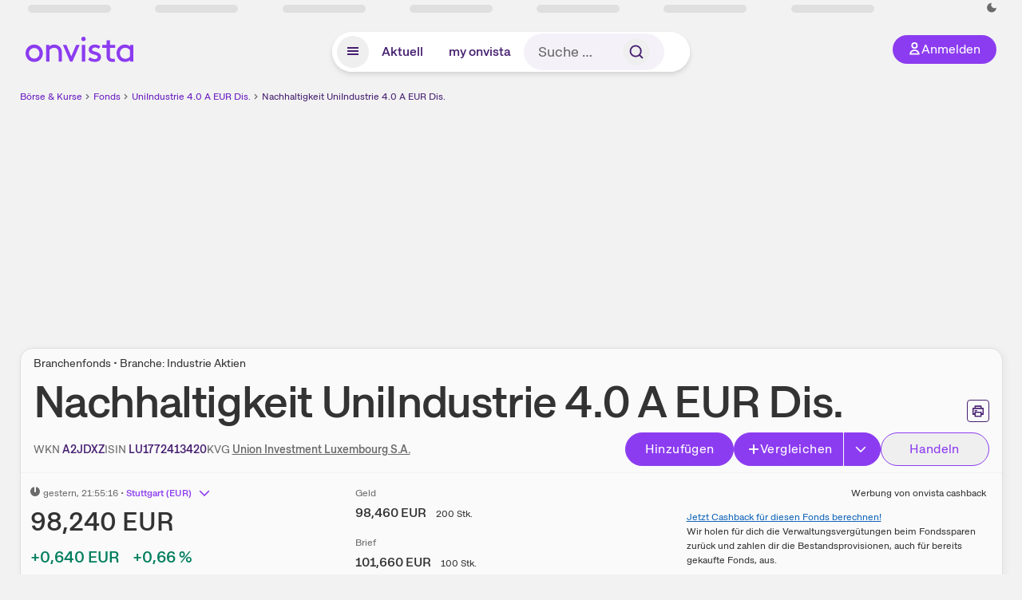

--- FILE ---
content_type: text/html; charset=utf-8
request_url: https://www.onvista.de/fonds/nachhaltigkeit/UNIINDUSTRIE-4-0-A-EUR-DIS-Fonds-LU1772413420
body_size: 33747
content:
<!DOCTYPE html><html class="ov-client--web ov-app-onvista" lang="de"><head><meta charSet="utf-8"/><meta name="viewport" content="width=device-width, initial-scale=1, shrink-to-fit=no"/><meta name="robots" content="index, follow"/><meta name="theme-color" content="#8C3CF0"/><meta name="apple-mobile-web-app-title" content="onvista"/><meta name="facebook-domain-verification" content="owajq411ziinu38nar98uo7vw2ikfv"/><meta name="apple-itunes-app" content="app-id=1463977185"/><link rel="apple-touch-icon" sizes="180x180" href="/apple-touch-icon.png"/><link rel="manifest" href="/manifest.json"/><link rel="icon" type="image/svg+xml" sizes="any" href="/favicon.svg"/><link rel="icon" type="image/x-icon" href="/favicon.ico"/><link rel="apple-touch-icon" href="/apple-touch-icon.png"/><link rel="icon" type="image/x-icon" href="/favicon.png"/><link rel="apple-touch-icon" sizes="57x57" href="/favicon_57x57.png"/><link rel="apple-touch-icon" sizes="60x60" href="/favicon_60x60.png"/><link rel="apple-touch-icon" sizes="72x72" href="/favicon_72x72.png"/><link rel="apple-touch-icon" sizes="76x76" href="/favicon_76x76.png"/><link rel="apple-touch-icon" sizes="114x114" href="/favicon_114x114.png"/><link rel="apple-touch-icon" sizes="120x120" href="/favicon_120x120.png"/><link rel="apple-touch-icon" sizes="144x144" href="/favicon_144x144.png"/><link rel="apple-touch-icon" sizes="152x152" href="/favicon_152x152.png"/><link rel="apple-touch-icon" sizes="180x180" href="/favicon_180x180.png"/><link rel="icon" type="image/png" sizes="16x16" href="/favicon_16x16.png"/><link rel="icon" type="image/png" sizes="32x32" href="/favicon_32x32.png"/><link rel="icon" type="image/png" sizes="48x48" href="/favicon_48x48.png"/><link rel="icon" type="image/png" sizes="96x96" href="/favicon_96x96.png"/><link rel="icon" type="image/png" sizes="192x192" href="/favicon_192x192.png"/><link rel="canonical" href="https://www.onvista.de/fonds/nachhaltigkeit/UNIINDUSTRIE-4-0-A-EUR-DIS-Fonds-LU1772413420"/><title>A2JDXZ Nachhaltigkeit • onvista</title><meta property="og:title" content="A2JDXZ Nachhaltigkeit • onvista"/><meta property="og:type" content="website"/><meta property="og:url" content="https://www.onvista.de/fonds/nachhaltigkeit/UNIINDUSTRIE-4-0-A-EUR-DIS-Fonds-LU1772413420"/><meta name="twitter:title" content="A2JDXZ Nachhaltigkeit • onvista"/><meta property="og:site_name" content="onvista"/><meta property="og:image:type" content="image/png"/><meta property="og:image" content="https://www.onvista.de/api/og/LU1772413420.png"/><meta property="og:image:width" content="1200px"/><meta property="og:image:height" content="630px"/><link rel="image_src" href="https://www.onvista.de/api/og/LU1772413420.png"/><meta name="twitter:card" content="summary_large_image"/><meta name="twitter:image" content="https://www.onvista.de/api/og/LU1772413420.png"/><meta name="description" content="Bewertungen zur Nachhaltigkeit und ESG-Risiko von ETF UniIndustrie 4.0 A EUR Dis. mit der ISIN LU1772413420 von Morningstar. Premium-Inhalt."/><meta property="og:description" content="Bewertungen zur Nachhaltigkeit und ESG-Risiko von ETF UniIndustrie 4.0 A EUR Dis. mit der ISIN LU1772413420 von Morningstar. Premium-Inhalt."/><meta name="twitter:description" content="Bewertungen zur Nachhaltigkeit und ESG-Risiko von ETF UniIndustrie 4.0 A EUR Dis. mit der ISIN LU1772413420 von Morningstar. Premium-Inhalt."/><meta name="next-head-count" content="45"/><link rel="preconnect" href="https://api.onvista.de"/><link rel="preconnect" href="https://images.onvista.com"/><link rel="preconnect" href="https://cdn.privacy-mgmt.com"/><link rel="preload" href="/_next/static/css/abfae1f05dda464c.css?dpl=dpl_5mbQYyAjpKmGv3vgX1Pu5kbHAXiE" as="style"/><link rel="preload" href="/_next/static/css/230cc05a2dc41d99.css?dpl=dpl_5mbQYyAjpKmGv3vgX1Pu5kbHAXiE" as="style"/><link rel="preload" href="/_next/static/css/45599ecd3c4f7946.css?dpl=dpl_5mbQYyAjpKmGv3vgX1Pu5kbHAXiE" as="style"/><link rel="preload" href="/_next/static/css/ae12198699618c22.css?dpl=dpl_5mbQYyAjpKmGv3vgX1Pu5kbHAXiE" as="style"/><link rel="stylesheet" href="/_next/static/css/abfae1f05dda464c.css?dpl=dpl_5mbQYyAjpKmGv3vgX1Pu5kbHAXiE" data-n-g=""/><link rel="stylesheet" href="/_next/static/css/230cc05a2dc41d99.css?dpl=dpl_5mbQYyAjpKmGv3vgX1Pu5kbHAXiE" data-n-p=""/><link rel="stylesheet" href="/_next/static/css/45599ecd3c4f7946.css?dpl=dpl_5mbQYyAjpKmGv3vgX1Pu5kbHAXiE"/><link rel="stylesheet" href="/_next/static/css/ae12198699618c22.css?dpl=dpl_5mbQYyAjpKmGv3vgX1Pu5kbHAXiE"/><noscript data-n-css=""></noscript><script defer="" noModule="" src="/_next/static/chunks/polyfills-42372ed130431b0a.js?dpl=dpl_5mbQYyAjpKmGv3vgX1Pu5kbHAXiE"></script><script defer="" src="/_next/static/chunks/54902-a01a63105c9c0931.js?dpl=dpl_5mbQYyAjpKmGv3vgX1Pu5kbHAXiE"></script><script defer="" src="/_next/static/chunks/38430-12a4a48c2358c583.js?dpl=dpl_5mbQYyAjpKmGv3vgX1Pu5kbHAXiE"></script><script defer="" src="/_next/static/chunks/29717-3df7818acf2cde80.js?dpl=dpl_5mbQYyAjpKmGv3vgX1Pu5kbHAXiE"></script><script defer="" src="/_next/static/chunks/15437-73b433f7d593dc1a.js?dpl=dpl_5mbQYyAjpKmGv3vgX1Pu5kbHAXiE"></script><script defer="" src="/_next/static/chunks/66100-9c776af45c168184.js?dpl=dpl_5mbQYyAjpKmGv3vgX1Pu5kbHAXiE"></script><script defer="" src="/_next/static/chunks/64734-76916e414a381ebd.js?dpl=dpl_5mbQYyAjpKmGv3vgX1Pu5kbHAXiE"></script><script defer="" src="/_next/static/chunks/72676-e7ecb6bf08b6dded.js?dpl=dpl_5mbQYyAjpKmGv3vgX1Pu5kbHAXiE"></script><script defer="" src="/_next/static/chunks/34911-59788120063c5065.js?dpl=dpl_5mbQYyAjpKmGv3vgX1Pu5kbHAXiE"></script><script defer="" src="/_next/static/chunks/64932.f6ee4a9e388b51d7.js?dpl=dpl_5mbQYyAjpKmGv3vgX1Pu5kbHAXiE"></script><script defer="" src="/_next/static/chunks/39936-41baeea305fb61ec.js?dpl=dpl_5mbQYyAjpKmGv3vgX1Pu5kbHAXiE"></script><script defer="" src="/_next/static/chunks/83294-d66f8cae56cccc89.js?dpl=dpl_5mbQYyAjpKmGv3vgX1Pu5kbHAXiE"></script><script defer="" src="/_next/static/chunks/84203-5d12dabf5022ec91.js?dpl=dpl_5mbQYyAjpKmGv3vgX1Pu5kbHAXiE"></script><script defer="" src="/_next/static/chunks/93426.fd00d22b2886cb6f.js?dpl=dpl_5mbQYyAjpKmGv3vgX1Pu5kbHAXiE"></script><script defer="" src="/_next/static/chunks/54723.cf1a3faea8c0eb51.js?dpl=dpl_5mbQYyAjpKmGv3vgX1Pu5kbHAXiE"></script><script defer="" src="/_next/static/chunks/18020-3c02caa0d53bf353.js?dpl=dpl_5mbQYyAjpKmGv3vgX1Pu5kbHAXiE"></script><script defer="" src="/_next/static/chunks/49484.c7317217b18181ec.js?dpl=dpl_5mbQYyAjpKmGv3vgX1Pu5kbHAXiE"></script><script defer="" src="/_next/static/chunks/865.65c2a69c2e34997c.js?dpl=dpl_5mbQYyAjpKmGv3vgX1Pu5kbHAXiE"></script><script defer="" src="/_next/static/chunks/11117.feb6dad7fae7c5e3.js?dpl=dpl_5mbQYyAjpKmGv3vgX1Pu5kbHAXiE"></script><script src="/_next/static/chunks/webpack-41c5d288e31ccd57.js?dpl=dpl_5mbQYyAjpKmGv3vgX1Pu5kbHAXiE" defer=""></script><script src="/_next/static/chunks/framework-e864b2c5b28b8216.js?dpl=dpl_5mbQYyAjpKmGv3vgX1Pu5kbHAXiE" defer=""></script><script src="/_next/static/chunks/main-cbb7fa5d0b041ee1.js?dpl=dpl_5mbQYyAjpKmGv3vgX1Pu5kbHAXiE" defer=""></script><script src="/_next/static/chunks/pages/_app-38891eaa234b0b00.js?dpl=dpl_5mbQYyAjpKmGv3vgX1Pu5kbHAXiE" defer=""></script><script src="/_next/static/chunks/52d4c156-cb03cadd9bce42df.js?dpl=dpl_5mbQYyAjpKmGv3vgX1Pu5kbHAXiE" defer=""></script><script src="/_next/static/chunks/64889-ec90120b7ceaafcf.js?dpl=dpl_5mbQYyAjpKmGv3vgX1Pu5kbHAXiE" defer=""></script><script src="/_next/static/chunks/24004-ace7c99739ea7daa.js?dpl=dpl_5mbQYyAjpKmGv3vgX1Pu5kbHAXiE" defer=""></script><script src="/_next/static/chunks/19126-a404ad7f8f960462.js?dpl=dpl_5mbQYyAjpKmGv3vgX1Pu5kbHAXiE" defer=""></script><script src="/_next/static/chunks/4666-99d5069ccbd03b6c.js?dpl=dpl_5mbQYyAjpKmGv3vgX1Pu5kbHAXiE" defer=""></script><script src="/_next/static/chunks/59127-6e1f51e33096f0b9.js?dpl=dpl_5mbQYyAjpKmGv3vgX1Pu5kbHAXiE" defer=""></script><script src="/_next/static/chunks/56117-3a59213f67e03972.js?dpl=dpl_5mbQYyAjpKmGv3vgX1Pu5kbHAXiE" defer=""></script><script src="/_next/static/chunks/61095-f3e2bbfc0c4fa3a4.js?dpl=dpl_5mbQYyAjpKmGv3vgX1Pu5kbHAXiE" defer=""></script><script src="/_next/static/chunks/6693-884c8fbaff1f5392.js?dpl=dpl_5mbQYyAjpKmGv3vgX1Pu5kbHAXiE" defer=""></script><script src="/_next/static/chunks/67039-8423df526727cade.js?dpl=dpl_5mbQYyAjpKmGv3vgX1Pu5kbHAXiE" defer=""></script><script src="/_next/static/chunks/91190-9bad2e2164840885.js?dpl=dpl_5mbQYyAjpKmGv3vgX1Pu5kbHAXiE" defer=""></script><script src="/_next/static/chunks/92157-e02b0563cfde7c4e.js?dpl=dpl_5mbQYyAjpKmGv3vgX1Pu5kbHAXiE" defer=""></script><script src="/_next/static/chunks/49032-34099f2bc11160a3.js?dpl=dpl_5mbQYyAjpKmGv3vgX1Pu5kbHAXiE" defer=""></script><script src="/_next/static/chunks/20454-2a8473eb2834c9c9.js?dpl=dpl_5mbQYyAjpKmGv3vgX1Pu5kbHAXiE" defer=""></script><script src="/_next/static/chunks/25209-faca2ec390592e9b.js?dpl=dpl_5mbQYyAjpKmGv3vgX1Pu5kbHAXiE" defer=""></script><script src="/_next/static/chunks/13446-2810069d86045a48.js?dpl=dpl_5mbQYyAjpKmGv3vgX1Pu5kbHAXiE" defer=""></script><script src="/_next/static/chunks/35376-c3d770cb98f41190.js?dpl=dpl_5mbQYyAjpKmGv3vgX1Pu5kbHAXiE" defer=""></script><script src="/_next/static/chunks/pages/fonds/%5B...snapshot%5D-3c3882c000fb8cdf.js?dpl=dpl_5mbQYyAjpKmGv3vgX1Pu5kbHAXiE" defer=""></script><script src="/_next/static/Vf9ajSsgcImaOf-3vs61D/_buildManifest.js?dpl=dpl_5mbQYyAjpKmGv3vgX1Pu5kbHAXiE" defer=""></script><script src="/_next/static/Vf9ajSsgcImaOf-3vs61D/_ssgManifest.js?dpl=dpl_5mbQYyAjpKmGv3vgX1Pu5kbHAXiE" defer=""></script></head><body><link rel="preload" as="image" href="/rebrand/logo/onvista-logo.svg"/><link rel="preload" as="image" href="/rebrand/logo/onvista-logo-dark.svg"/><link rel="preload" as="image" href="/rebrand/badges/badge-play-store.svg"/><link rel="preload" as="image" href="/rebrand/badges/badge-app-store.svg"/><div id="__next"><a href="#main-content" class="sr-only rounded bg-neutral-1 !px-4 !py-2 text-xl text-neutral-9 shadow focus:not-sr-only focus:absolute focus:left-2 focus:top-2 focus:z-[51]" tabindex="0">Zum Hauptinhalt springen</a><div class="relative z-50 hidden min-h-5 py-[2px] lg:block"><div class="ov-top-assets-bar mx-auto my-0 max-w-screen-2xl px-[30px] py-0" role="region" aria-label="Top-Werte"><div class="m-0 flex"><div class="max-w-full flex-1 basis-full p-0"><div class="flex flex-initial items-stretch justify-between text-sm [flex-flow:row]"><span class="bg-neutral-4 ov-top-assets-bar__skeleton mt-1"></span><span class="bg-neutral-4 ov-top-assets-bar__skeleton mt-1"></span><span class="bg-neutral-4 ov-top-assets-bar__skeleton mt-1"></span><span class="bg-neutral-4 ov-top-assets-bar__skeleton mt-1"></span><span class="bg-neutral-4 ov-top-assets-bar__skeleton mt-1"></span><span class="bg-neutral-4 ov-top-assets-bar__skeleton mt-1 lg:max-xl:!hidden"></span><span class="bg-neutral-4 ov-top-assets-bar__skeleton mt-1"></span><div class="flex min-w-[6.5625rem] flex-initial items-stretch justify-end [flex-flow:row]"></div></div></div></div></div></div><header class="ov-header-container w-full max-w-[100vw]"><section class="mx-auto xl:max-w-screen-2xl"><nav class="outer-spacing--small outer-spacing--none-left-sm outer-spacing--none-right-sm"><div class="my-6 !grid grid-cols-[15%_auto_15%] items-center gap-4 max-md:mx-auto max-md:w-80 md:mx-8"><div class="order-1 lg:hidden"></div><div class="order-2 flex justify-center lg:justify-start"><a href="/"><img src="/rebrand/logo/onvista-logo.svg" alt="onvista" width="135" height="36"/></a></div><div class="order-3 flex justify-end max-md:mr-1 lg:order-4 print:hidden"><button class="inline-flex items-center justify-center gap-1 m-0 max-md:size-10 md:h-9 md:p-3 lg:px-5 rounded-3xl text-center text-lg transition-colors text-neutral-1 bg-primary hover:bg-primary-reference outline-0 cursor-pointer"><span class="inline-block -mt-1 size-4"><svg class="" viewBox="0 0 16 16" xmlns="http://www.w3.org/2000/svg"><path d="M9.663 4a2.235 2.235 0 10-4.47 0 2.235 2.235 0 004.47 0zm1.766 0a4 4 0 11-8 0 4 4 0 018 0z" fill="currentColor"></path><path fill-rule="evenodd" clip-rule="evenodd" d="M7.429 9.143c3.461 0 5.888 2.365 6.188 5.303l.055.53.042.42H1.143l.042-.42.055-.53c.3-2.938 2.727-5.303 6.189-5.303zm0 1.735c-2.04 0-3.566 1.146-4.122 2.782h8.243c-.556-1.636-2.082-2.782-4.121-2.782z" fill="currentColor"></path></svg></span><div class="max-md:hidden">Anmelden</div></button></div><div class="relative order-4 flex justify-center max-lg:col-span-3 lg:order-3 print:hidden"><div class="fixed top-18 lg:top-10 inset-x-0 h-[50px] z-[59] flex mx-auto w-fit rounded-full bg-neutral-1 drop-shadow-md transition-transform duration-300 translate-y-0"><div class="flex min-w-80 grow items-center justify-between gap-2 rounded-full bg-neutral-1 px-[.4rem] lg:min-w-[28rem]"><button title="Menü anzeigen" aria-expanded="false" aria-controls="onvista-navigation-dialog" class="px-2 py-2 text-center text-lg no-underline !text-primary-reference font-medium rounded-full cursor-pointer hover:text-primary-highlight hover:bg-primary-detail [&amp;_*]:pointer-events-none focus:bg-primary-detail size-10"><span class="inline-block inline-block size-[22px] mt-[2px]"><svg class="" width="18" height="18" fill="none" xmlns="http://www.w3.org/2000/svg"><path d="M2 4h14v2H2V4zM2 8h14v2H2V8zM16 12H2v2h14v-2z" fill="currentColor"></path></svg></span></button><a title="Alle News anzeigen" aria-current="false" aria-controls="onvista-navigation-dialog" class="min-w-[48px] px-4 py-2 text-center text-lg no-underline !text-primary-reference font-medium rounded-full cursor-pointer hover:text-primary-highlight hover:bg-primary-detail [&amp;_*]:pointer-events-none focus:bg-primary-detail" href="/">Aktuell</a><a title="Das bewährte my onvista" aria-current="false" aria-controls="onvista-navigation-dialog" class="min-w-[48px] px-4 py-2 text-center text-lg no-underline !text-primary-reference font-medium rounded-full cursor-pointer hover:text-primary-highlight hover:bg-primary-detail [&amp;_*]:pointer-events-none focus:bg-primary-detail" href="https://my.onvista.de/">my onvista</a><button type="button" class="flex size-10 items-center justify-center rounded-full px-1 py-3 text-sm text-primary-reference hover:bg-primary-detail hover:text-primary-highlight md:hidden" title="Suche"><span class="inline-block size-[22px]"><svg class="" viewBox="0 0 18 18" fill="none" xmlns="http://www.w3.org/2000/svg"><path d="M15 15l-2.905-2.905m0 0a5.438 5.438 0 10-7.69-7.69 5.438 5.438 0 007.69 7.69z" stroke="currentColor" stroke-width="1.5" stroke-linecap="square"></path></svg></span></button><form class="relative group max-md:w-full lg:grow max-md:hidden"><div class="group flex grow flex-col"><div tabindex="-1" class="pointer-events-auto relative flex grow rounded-3xl border-2 border-solid border-transparent bg-primary-detail px-4 text-neutral-7 valid:border-positive-2 valid:text-positive-1 group-data-[valid=true]:border-positive-2 group-data-[valid=true]:bg-neutral-3 group-data-[valid=true]:[&amp;_input]:text-positive-1 invalid:border-negative-3 invalid:text-negative-1 group-data-[valid=false]:border-negative-3 group-data-[valid=false]:bg-neutral-3 group-data-[valid=false]:[&amp;_input]:text-negative-1 group-data-[disabled=true]:-neutral-3 group-data-[disabled=true]:border-transparent group-data-[disabled=true]:bg-neutral-3 focus-within:border-primary-focus focus-within:outline-primary-focus hover:border-primary-focus hover:!outline-none active:border-primary-focus pr-0 [&amp;_span]:py-[.4rem] [&amp;_button]:!size-[34px] w-44 pl-4"><input id="search" type="text" class="bodycopy-large w-full appearance-none border-none bg-transparent py-2 text-primary-reference placeholder:text-neutral-7 autofill:!bg-neutral-1 focus:outline-none disabled:!text-neutral-6 disabled:placeholder:text-neutral-6 !min-h-full !bodycopy-medium !py-0" placeholder="Suche …" autoComplete="off" value=""/><div role="suffix" aria-label="Suffix" class="flex items-center text-neutral-8 text-nowrap py-1 pl-2 pr-4 has-[button]:py-0 has-[button]:pl-1 has-[button]:pr-0 [&amp;_button]:size-[40px] [&amp;_button]:rounded-3xl [&amp;_button]:flex [&amp;_button]:items-center [&amp;_button]:justify-center hover:[&amp;_button]:bg-primary-feature [&amp;_span]:size-[22px] [&amp;_svg]:size-[22px] [&amp;_svg]:text-primary-reference"><button type="submit" title="Suchen" class="flex items-center justify-center"><span class="icon icon--SvgSearch icon--size-16 inline-block flex items-center justify-center"><svg class="icon__svg" viewBox="0 0 18 18" fill="none" xmlns="http://www.w3.org/2000/svg"><path d="M15 15l-2.905-2.905m0 0a5.438 5.438 0 10-7.69-7.69 5.438 5.438 0 007.69 7.69z" stroke="currentColor" stroke-width="1.5" stroke-linecap="square"></path></svg></span></button></div></div></div></form></div></div></div></div><div id="onvista-navigation-dialog" aria-label="" class="hidden fixed left-[50vw] translate-x-[-50%] top-36 lg:top-24 z-[60] h-full max-h-[calc(100vh-13rem)] lg:max-h-[calc(100vh-8rem)] w-auto max-lg:w-full lg:w-[1080px] max-w-[calc(100vw-1rem)] overflow-y-auto my-0 p-2 lg:mt-2 lg:h-fit rounded-2xl shadow-2xl bg-neutral-1 text-primary"><div class="md:p-1"></div></div></nav></section></header><div class="ov-announcement-container"></div><div class="ov-content"><div class="grid-container grid-container--limited-lg" id="main-content" role="main"><section class="ov-page-section grid"><div class="col col-12"><div class="col__content col__content--no-padding-vertical"><script type="application/ld+json">{"@context":"https://schema.org","@type":"BreadcrumbList","itemListElement":[{"@type":"ListItem","position":1,"name":"Börse & Kurse","item":"https://www.onvista.de/"},{"@type":"ListItem","position":2,"name":"Fonds","item":"https://www.onvista.de/fonds"},{"@type":"ListItem","position":3,"name":"UniIndustrie 4.0 A EUR Dis.","item":"https://www.onvista.de/fonds/UNIINDUSTRIE-4-0-A-EUR-DIS-Fonds-LU1772413420"},{"@type":"ListItem","position":4,"name":"Nachhaltigkeit UniIndustrie 4.0 A EUR Dis.","item":"https://www.onvista.de/fonds/nachhaltigkeit/UNIINDUSTRIE-4-0-A-EUR-DIS-Fonds-LU1772413420"}]}</script><ul class="flex text-sm print:!hidden print:!float-none"><li class="flex items-baseline whitespace-nowrap"><a class="link link--primary pointer-events-auto text-sm !text-primary-highlight hover:!text-primary" target="_self" href="/">Börse &amp; Kurse</a></li><li class="flex items-baseline whitespace-nowrap"><span class="icon icon--SvgChervonRightExtraSmall icon--size-12 inline-block text-neutral-7 mx-0.5 size-[10px] relative top-[1px]"><svg class="icon__svg" viewBox="0 0 12 12" fill="none" xmlns="http://www.w3.org/2000/svg"><path d="M8.121 6.06l-4.06 4.061L3 9.061l3-3-3-3L4.06 2l4.061 4.06z" fill="currentColor"></path></svg></span><a class="link link--primary pointer-events-auto text-sm !text-primary-highlight hover:!text-primary" target="_self" href="/fonds">Fonds</a></li><li class="flex items-baseline truncate"><span class="icon icon--SvgChervonRightExtraSmall icon--size-12 inline-block text-neutral-7 mx-0.5 size-[10px] relative top-[1px]"><svg class="icon__svg" viewBox="0 0 12 12" fill="none" xmlns="http://www.w3.org/2000/svg"><path d="M8.121 6.06l-4.06 4.061L3 9.061l3-3-3-3L4.06 2l4.061 4.06z" fill="currentColor"></path></svg></span><a class="link link--primary pointer-events-auto text-sm !text-primary-highlight hover:!text-primary" target="_self" href="/fonds/UNIINDUSTRIE-4-0-A-EUR-DIS-Fonds-LU1772413420">UniIndustrie 4.0 A EUR Dis.</a></li><li class="flex items-baseline truncate"><span class="icon icon--SvgChervonRightExtraSmall icon--size-12 inline-block text-neutral-7 mx-0.5 size-[10px] relative top-[1px]"><svg class="icon__svg" viewBox="0 0 12 12" fill="none" xmlns="http://www.w3.org/2000/svg"><path d="M8.121 6.06l-4.06 4.061L3 9.061l3-3-3-3L4.06 2l4.061 4.06z" fill="currentColor"></path></svg></span><a class="link link--primary pointer-events-auto text-sm !text-primary-reference hover:!text-primary-highlight" target="_self" href="/fonds/nachhaltigkeit/UNIINDUSTRIE-4-0-A-EUR-DIS-Fonds-LU1772413420">Nachhaltigkeit UniIndustrie 4.0 A EUR Dis.</a></li></ul></div></div><div class="col col-12"><div class="col__content col__content--no-padding-vertical m-0 grid"><div class="bg-neutral-2 p-0 shadow-md rounded-2xl border-1 border-neutral-4 w-full grid mx-0"><div class="col col-12 pb-0 md:px-0"><div class="col__content col__content--no-padding-vertical flex items-end justify-between"><div><div class="mb-2 text-md">Branchenfonds • Branche: Industrie Aktien</div><div class="flex items-center"><h1 class="block text-[2.5rem] lg:text-[3.5rem] leading-[110%] tracking-tight mb-0 !leading-1 font-medium md:max-lg:mr-3 max-md:text-3xl max-md:font-bold max-md:antialiased" id="nachhaltigkeit-uniindustrie-40-a-eur-dis" title="UniIndustrie 4.0 A EUR Dis.">Nachhaltigkeit<!-- --> <!-- -->UniIndustrie 4.0 A EUR Dis.</h1></div></div><div class="mb-1 ml-2 max-lg:!hidden print:!float-none print:!hidden"><button type="button" title="Seite ausdrucken" aria-label="Seite ausdrucken" class="ov-button-icon ov-button-icon--small"><span class="icon icon--SvgPrint icon--size-16 inline-block"><svg class="icon__svg" viewBox="0 0 19 18" fill="none" xmlns="http://www.w3.org/2000/svg"><path d="M7.27 8.486H5.243m0 2.433V17h8.514v-6.081m-8.514 0h8.514m-8.514 0v2.838H2V5.243h15v8.514h-3.243v-2.838M5.243 2h8.514v3.243H5.243V2z" stroke="currentColor" stroke-width="1.5" stroke-linecap="square"></path><path d="M14.507 1.25v3.243h3.243v10.014h-3.243v3.243H4.493v-3.243H1.25V4.493h3.243V1.25h10.014zm-8.514 15h7.014v-4.581H5.993v4.581zM2.75 13.007h1.743v-2.838h10.014v2.838h1.743V5.993H2.75v7.014zm5.27-5.27v1.5H4.494v-1.5h3.528zM5.994 4.492h7.014V2.75H5.993v1.743z" fill="currentColor"></path></svg></span></button></div></div></div><div class="col col-12 pb-0 md:px-0"><div class="col__content col__content--no-padding-vertical flex justify-between md:max-lg:flex-col lg:items-center"><div class="max-md:hidden flex gap-4 text-md md:mr-3"><dl class="my-0"><dt class="!text-neutral-7 !inline">WKN</dt> <dd class="m-0 !inline font-medium"><input type="text" aria-label="WKN A2JDXZ kopieren" class="pointer-events-none absolute left-[-1000px] size-px border-none p-0 outline-[0] print:!float-none print:!hidden" value="A2JDXZ"/><span class="hidden print:inline-block">A2JDXZ</span></dd></dl><dl class="my-0"><dt class="!text-neutral-7 !inline">ISIN</dt> <dd class="m-0 !inline font-medium"><input type="text" aria-label="ISIN LU1772413420 kopieren" class="pointer-events-none absolute left-[-1000px] size-px border-none p-0 outline-[0] print:!float-none print:!hidden" value="LU1772413420"/><span class="hidden print:inline-block">LU1772413420</span></dd></dl><dl class="my-0 ov-line-clamp--2"><dt class="!text-neutral-7 !inline">KVG</dt> <dd class="m-0 !inline font-medium"><a class="link link--primary pointer-events-auto link--underline !text-neutral-7" target="_self" title="Union Investment Luxembourg S.A." href="/fonds/kvgs/union-investment-luxembourg-s-a-51705">Union Investment Luxembourg S.A.</a></dd></dl></div><div class="text-sm max-lg:max-w-[55vw] md:hidden"><dl class="my-0 truncate"><dt class="!text-neutral-7 !inline">WKN</dt> <dd class="m-0 !inline font-medium"><input type="text" aria-label="WKN A2JDXZ kopieren" class="pointer-events-none absolute left-[-1000px] size-px border-none p-0 outline-[0] print:!float-none print:!hidden" value="A2JDXZ"/><span class="hidden print:inline-block">A2JDXZ</span></dd></dl><dl class="my-0 truncate"><dt class="!text-neutral-7 !inline">KVG</dt> <dd class="m-0 !inline font-medium"><a class="link link--primary pointer-events-auto link--underline !text-neutral-7" target="_self" title="Union Investment Luxembourg S.A." href="/fonds/kvgs/union-investment-luxembourg-s-a-51705">Union Investment Luxembourg S.A.</a></dd></dl></div><div class="text-sm md:hidden"><dl class="my-0 truncate"><dt class="!text-neutral-7 !inline">ISIN</dt> <dd class="m-0 !inline font-medium"><input type="text" aria-label="ISIN LU1772413420 kopieren" class="pointer-events-none absolute left-[-1000px] size-px border-none p-0 outline-[0] print:!float-none print:!hidden" value="LU1772413420"/><span class="hidden print:inline-block">LU1772413420</span></dd></dl></div><div class="max-md:hidden whitespace-nowrap flex gap-x-4 md:max-lg:mt-4"><button type="button" class="group pointer-events-auto inline-flex items-center rounded-full justify-center not-italic font-normal transition-colors disabled:pointer-events-none tracking-wide no-underline border-1 border-solid border-primary bg-primary !text-neutral-1 focus:!outline-none focus-visible:outline-0 focus-visible:ring-2 hover:border-primary-highlight hover:bg-primary-highlight hover:text-primary-feature focus-visible:!border-primary-highlight focus-visible:bg-primary-highlight focus-visible:text-primary-feature focus-visible:ring-primary-focus disabled:border-neutral-4 disabled:bg-neutral-4 disabled:!text-neutral-6 px-4 py-2 text-md md:text-lg gap-[2px] md:gap-1 min-w-[8.5rem]">Hinzufügen</button><div class="flex"><button type="button" class="group pointer-events-auto inline-flex items-center rounded-full justify-center not-italic font-normal transition-colors disabled:pointer-events-none tracking-wide no-underline border-1 border-solid border-primary bg-primary !text-neutral-1 focus:!outline-none focus-visible:outline-0 focus-visible:ring-2 hover:border-primary-highlight hover:bg-primary-highlight hover:text-primary-feature focus-visible:!border-primary-highlight focus-visible:bg-primary-highlight focus-visible:text-primary-feature focus-visible:ring-primary-focus disabled:border-neutral-4 disabled:bg-neutral-4 disabled:!text-neutral-6 px-4 py-2 text-md md:text-lg gap-[2px] md:gap-1 pr-3 rounded-r-none grow"><span class="icon icon--SvgCdPlus16 icon--size-16 inline-block"><svg class="icon__svg" viewBox="0 0 16 16" xmlns="http://www.w3.org/2000/svg" xmlns:xlink="http://www.w3.org/1999/xlink"><path d="M13 7H9V3c0-.6-.4-1-1-1s-1 .4-1 1v4H3c-.6 0-1 .4-1 1s.4 1 1 1h4v4c0 .6.4 1 1 1s1-.4 1-1V9h4c.6 0 1-.4 1-1s-.4-1-1-1z" fill="currentColor"></path><defs><path id="cd_plus-16_svg__a" d="M-356-537h570v54h-570z"></path></defs><clipPath id="cd_plus-16_svg__b"><use xlink:href="#cd_plus-16_svg__a" overflow="visible"></use></clipPath><g clip-path="url(#cd_plus-16_svg__b)"><defs><path id="cd_plus-16_svg__c" d="M-872-2077h1920v4185H-872z"></path></defs></g><g><defs><path id="cd_plus-16_svg__d" d="M-356-537h570v54h-570z"></path></defs><clipPath id="cd_plus-16_svg__e"><use xlink:href="#cd_plus-16_svg__d" overflow="visible"></use></clipPath><g clip-path="url(#cd_plus-16_svg__e)"><defs><path id="cd_plus-16_svg__f" d="M-872-2077h1920v4185H-872z"></path></defs></g></g><g><defs><path id="cd_plus-16_svg__g" d="M-872-2077h1920v4185H-872z"></path></defs></g></svg></span>Vergleichen</button><button type="button" class="group pointer-events-auto inline-flex items-center rounded-full justify-center not-italic font-normal transition-colors disabled:pointer-events-none tracking-wide no-underline border-1 border-solid border-primary bg-primary !text-neutral-1 focus:!outline-none focus-visible:outline-0 focus-visible:ring-2 hover:border-primary-highlight hover:bg-primary-highlight hover:text-primary-feature focus-visible:!border-primary-highlight focus-visible:bg-primary-highlight focus-visible:text-primary-feature focus-visible:ring-primary-focus disabled:border-neutral-4 disabled:bg-neutral-4 disabled:!text-neutral-6 px-4 py-2 text-md md:text-lg gap-[2px] md:gap-1 ml-px pl-3 rounded-l-none"><span class="icon icon--SvgChevronRight icon--size-16 inline-block rotate-90"><svg class="icon__svg" viewBox="0 0 16 16" fill="none" xmlns="http://www.w3.org/2000/svg"><path d="M4.606 13.333L9.94 8 4.606 2.666l1.061-1.06L12.06 8l-6.393 6.394-1.06-1.06z" fill="currentColor"></path></svg></span></button></div><button type="button" class="group pointer-events-auto inline-flex items-center rounded-full justify-center not-italic font-normal transition-colors disabled:pointer-events-none tracking-wide no-underline border-1 border-solid border-primary !text-primary focus:!outline-none focus-visible:outline-0 focus-visible:ring-2 hover:border-primary-highlight hover:bg-primary-feature hover:text-primary-highlight focus-visible:!border-primary-focus focus-visible:!bg-primary-feature focus-visible:text-primary-highlight focus-visible:ring-primary-focus disabled:border-neutral-5 disabled:bg-neutral-1 disabled:!text-neutral-6 px-4 py-2 text-md md:text-lg gap-[2px] md:gap-1 min-w-[8.5rem]" title="Direkt handeln über unsere Partner-Broker">Handeln</button></div></div></div><div class="col col-12 p-0 max-md:!hidden"><div class="col__content col__content--no-padding"><hr class="separator"/></div></div><div class="col col-12 !py-0 max-md:!pb-2 md:px-0"><div class="col__content col__content--no-padding-vertical"><div class="grid pt-0"><div class="col col--sm-4 col--md-4 col--lg-4 col--xl-4 max-md:!mt-3"><div class="subline text-sm"><span class="icon icon--SvgOvCodeQualityRlt icon--size-12 inline-block size-3 leading-3 mr-1" title="Echtzeit"><svg class="icon__svg" viewBox="0 0 12 12" xmlns="http://www.w3.org/2000/svg"><path fill="currentColor" d="M8.32.462c2.4 1 4 3.6 3.6 6.5-.4 2.6-2.6 4.7-5.2 5-3.6.4-6.7-2.4-6.7-6 0-2.5 1.5-4.6 3.7-5.5.6-.3 1.3.2 1.3.8v4.7c0 .6.5 1 1 1s1-.4 1-1v-4.7c0-.6.7-1.1 1.3-.8z"></path></svg></span><time dateTime="2026-01-15T21:55:16+01:00" class="subline" title="15.01.2026, 21:55">gestern<!-- -->, 21:55:16<!-- --> </time> • <button type="button" class="group pointer-events-auto inline-flex items-center rounded-full justify-center not-italic transition-colors disabled:pointer-events-none tracking-wide no-underline focus-visible:ring-none !gap-[6px] !p-0 hover:!text-primary-highlight focus-visible:!ring-none focus-visible:!text-primary-highlight focus-visible:outline focus-visible:outline-2 focus-visible:outline-offset-4 focus-visible:outline-primary-focus disabled:border-neutral-5 disabled:!text-neutral-6 py-1 text-sm md:text-md gap-[2px] md:gap-1 md:!hidden print:!inline-block px-0 font-bold !text-primary">Stuttgart (EUR)<span class="flex items-center justify-center shrink-0 -translate-x-1 transition-transform duration-200 group-hover:translate-x-0 !size-3"><span class="icon icon--SvgChevronRight icon--size-16 inline-block"><svg class="icon__svg" viewBox="0 0 16 16" fill="none" xmlns="http://www.w3.org/2000/svg"><path d="M4.606 13.333L9.94 8 4.606 2.666l1.061-1.06L12.06 8l-6.393 6.394-1.06-1.06z" fill="currentColor"></path></svg></span></span></button><div class="layer-tooltip__container max-md:!hidden"><label for="market-select-layer" class="layer-tooltip__label layer-tooltip--xl-min-label" data-role="layer__trigger-label"><span class="button button--xsmall button--icon px-0 font-bold !text-primary"><span class="button__inner">Stuttgart (EUR)<span class="icon icon--SvgChevronBottom icon--size-16 inline-block button__icon !ml-2"><svg class="icon__svg" viewBox="0 0 16 16" fill="currentColor" xmlns="http://www.w3.org/2000/svg"><path d="M2.667 4.606L8 9.94l5.334-5.334 1.06 1.061L8 12.06 1.606 5.667l1.06-1.06z"></path></svg></span></span></span></label></div></div><div class="mt-2 flex"><data class="text-neutral-8 whitespace-nowrap text-4xl max-md:text-2xl font-bold" value="98.24">98,240<span> <!-- -->EUR</span></data></div><div class="text-2xl mt-1 font-medium max-md:text-xl md:mt-3"><data class="text-positive whitespace-nowrap" value="0.64">+0,640<span> <!-- -->EUR</span></data><data class="text-positive whitespace-nowrap ml-4" value="0.6557">+0,66<span> <!-- -->%</span></data></div></div><div class="col col--sm-4 col--md-4 col--lg-4 col--xl-4"><div class="mb-4"><div class="subline text-sm">Geld</div><div class="flex items-baseline mt-1"><data class="text-neutral-8 whitespace-nowrap font-medium" value="98.46">98,460<span> <!-- -->EUR</span></data><div class="text-sm pl-3"><data class="text-neutral-8 whitespace-nowrap" value="200">200<span> <!-- -->Stk.</span></data></div></div></div><div><div class="subline text-sm">Brief</div><div class="flex items-baseline mt-1"><data class="text-neutral-8 whitespace-nowrap font-medium" value="101.66">101,660<span> <!-- -->EUR</span></data><div class="text-sm pl-3"><data class="text-neutral-8 whitespace-nowrap" value="100">100<span> <!-- -->Stk.</span></data></div></div></div></div><div class="col col--sm-4 col--md-8 col--lg-4 col--xl-4 ov-fullwidth-sm !bg-neutral-2 !px-4 text-sm print:!float-none print:!hidden"><div class="ov-label text-right">W​e​r​b​u​n​g von onvista cashback</div><div class="mt-3"><a class="link link--tertiary pointer-events-auto link--underline text-sm" target="_blank" rel="noopener noreferer" href="https://rentablo.de/onvista-cashback/fonds-provisionsrechner?state=LU1772413420%3D10000&amp;bic=COBADEHDXXX&amp;utm_source=onvista&amp;utm_medium=display&amp;utm_content=20220301-fonds-view">Jetzt Cashback für diesen Fonds berechnen!</a><br/>Wir holen für dich die Verwaltungs­vergütungen beim Fonds­sparen zurück und zahlen dir die Bestands­provisionen, auch für bereits gekaufte Fonds, aus.</div></div><div class="col col-12 pt-4 pb-0 md:!hidden"><div class="flex flex-wrap gap-4"><button type="button" class="group pointer-events-auto inline-flex items-center rounded-full justify-center not-italic font-normal transition-colors disabled:pointer-events-none tracking-wide no-underline border-1 border-solid border-primary bg-primary !text-neutral-1 focus:!outline-none focus-visible:outline-0 focus-visible:ring-2 hover:border-primary-highlight hover:bg-primary-highlight hover:text-primary-feature focus-visible:!border-primary-highlight focus-visible:bg-primary-highlight focus-visible:text-primary-feature focus-visible:ring-primary-focus disabled:border-neutral-4 disabled:bg-neutral-4 disabled:!text-neutral-6 px-4 py-2 text-md md:text-lg gap-[2px] md:gap-1 text-nowrap grow shrink-0 w-full min-[460px]:w-[45%]">Hinzufügen</button><div class="text-nowrap grow shrink-0 w-full min-[460px]:w-[45%]"><div class="flex"><button type="button" class="group pointer-events-auto inline-flex items-center rounded-full justify-center not-italic font-normal transition-colors disabled:pointer-events-none tracking-wide no-underline border-1 border-solid border-primary bg-primary !text-neutral-1 focus:!outline-none focus-visible:outline-0 focus-visible:ring-2 hover:border-primary-highlight hover:bg-primary-highlight hover:text-primary-feature focus-visible:!border-primary-highlight focus-visible:bg-primary-highlight focus-visible:text-primary-feature focus-visible:ring-primary-focus disabled:border-neutral-4 disabled:bg-neutral-4 disabled:!text-neutral-6 px-4 py-2 text-md md:text-lg gap-[2px] md:gap-1 pr-3 rounded-r-none grow"><span class="icon icon--SvgCdPlus16 icon--size-16 inline-block"><svg class="icon__svg" viewBox="0 0 16 16" xmlns="http://www.w3.org/2000/svg" xmlns:xlink="http://www.w3.org/1999/xlink"><path d="M13 7H9V3c0-.6-.4-1-1-1s-1 .4-1 1v4H3c-.6 0-1 .4-1 1s.4 1 1 1h4v4c0 .6.4 1 1 1s1-.4 1-1V9h4c.6 0 1-.4 1-1s-.4-1-1-1z" fill="currentColor"></path><defs><path id="cd_plus-16_svg__a" d="M-356-537h570v54h-570z"></path></defs><clipPath id="cd_plus-16_svg__b"><use xlink:href="#cd_plus-16_svg__a" overflow="visible"></use></clipPath><g clip-path="url(#cd_plus-16_svg__b)"><defs><path id="cd_plus-16_svg__c" d="M-872-2077h1920v4185H-872z"></path></defs></g><g><defs><path id="cd_plus-16_svg__d" d="M-356-537h570v54h-570z"></path></defs><clipPath id="cd_plus-16_svg__e"><use xlink:href="#cd_plus-16_svg__d" overflow="visible"></use></clipPath><g clip-path="url(#cd_plus-16_svg__e)"><defs><path id="cd_plus-16_svg__f" d="M-872-2077h1920v4185H-872z"></path></defs></g></g><g><defs><path id="cd_plus-16_svg__g" d="M-872-2077h1920v4185H-872z"></path></defs></g></svg></span>Vergleichen</button><button type="button" class="group pointer-events-auto inline-flex items-center rounded-full justify-center not-italic font-normal transition-colors disabled:pointer-events-none tracking-wide no-underline border-1 border-solid border-primary bg-primary !text-neutral-1 focus:!outline-none focus-visible:outline-0 focus-visible:ring-2 hover:border-primary-highlight hover:bg-primary-highlight hover:text-primary-feature focus-visible:!border-primary-highlight focus-visible:bg-primary-highlight focus-visible:text-primary-feature focus-visible:ring-primary-focus disabled:border-neutral-4 disabled:bg-neutral-4 disabled:!text-neutral-6 px-4 py-2 text-md md:text-lg gap-[2px] md:gap-1 ml-px pl-3 rounded-l-none"><span class="icon icon--SvgChevronRight icon--size-16 inline-block rotate-90"><svg class="icon__svg" viewBox="0 0 16 16" fill="none" xmlns="http://www.w3.org/2000/svg"><path d="M4.606 13.333L9.94 8 4.606 2.666l1.061-1.06L12.06 8l-6.393 6.394-1.06-1.06z" fill="currentColor"></path></svg></span></button></div></div><button type="button" class="group pointer-events-auto inline-flex items-center rounded-full justify-center not-italic font-normal transition-colors disabled:pointer-events-none tracking-wide no-underline border-1 border-solid border-primary !text-primary focus:!outline-none focus-visible:outline-0 focus-visible:ring-2 hover:border-primary-highlight hover:bg-primary-feature hover:text-primary-highlight focus-visible:!border-primary-focus focus-visible:!bg-primary-feature focus-visible:text-primary-highlight focus-visible:ring-primary-focus disabled:border-neutral-5 disabled:bg-neutral-1 disabled:!text-neutral-6 px-4 py-2 text-md md:text-lg gap-[2px] md:gap-1 text-nowrap grow shrink-0 w-full min-[460px]:w-[45%]" title="Direkt handeln über unsere Partner-Broker">Handeln</button></div></div></div></div></div><div class="col col-12 py-0 md:px-0"><div class="col__content col__content--no-padding"><hr class="separator max-lg:!hidden"/><div class="flex flex-wrap justify-between md:mx-4"><div class="my-2 max-md:basis-2/5 md:max-lg:basis-[30%]"><div class="subline mb-1 flex items-baseline text-sm"><span class="flex min-h-7 items-center">Fondsvolumen</span></div><div class="text-xl font-medium"><data class="text-neutral-8 whitespace-nowrap" value="2242466300">2,24 Mrd.<span> <!-- -->EUR</span></data></div></div><div class="my-2 max-md:basis-2/5 md:max-lg:basis-[30%]"><div class="subline mb-1 flex items-baseline text-sm"><span class="flex min-h-7 items-center">Ausgabeaufschlag</span></div><div class="text-xl font-medium"><data class="text-neutral-8 whitespace-nowrap" value="4">4,00<span> <!-- -->%</span></data></div></div><div class="my-2 max-md:basis-2/5 md:max-lg:basis-[30%]"><div class="subline mb-1 flex items-baseline text-sm"><span class="flex min-h-7 items-center">Laufende Kosten</span></div><div class="text-xl font-medium"><data class="text-neutral-8 whitespace-nowrap" value="1.52">1,52<span> <!-- -->%</span></data></div></div><div class="my-2 max-md:basis-2/5 md:max-lg:basis-[30%]"><div class="subline mb-1 flex items-baseline text-sm"><span class="flex min-h-7 items-center">Morningstar-Rating</span></div><div class="text-xl font-medium"><span class="whitespace-nowrap"><span class="icon icon--SvgCdStarFull32 icon--size-16 inline-block"><svg class="icon__svg" viewBox="0 0 32 32" xmlns="http://www.w3.org/2000/svg"><g fill="currentColor"><path d="M16 2l4 9 10 1.5-7 7L24.5 30 16 25l-8.5 5L9 19.5l-7-7L12 11z"></path><path d="M24.5 31c-.17 0-.35-.05-.51-.14L16 26.16l-7.99 4.7c-.33.19-.75.18-1.06-.03a.98.98 0 01-.43-.97l1.43-10-6.65-6.65c-.27-.27-.36-.66-.24-1.02s.43-.62.8-.68l9.46-1.42 3.78-8.5c.15-.36.5-.59.9-.59s.75.23.91.59l3.78 8.5 9.46 1.42c.37.06.68.32.8.68s.02.75-.24 1.02l-6.65 6.65 1.43 10A.998.998 0 0124.5 31zM16 24c.18 0 .35.05.51.14l6.71 3.95-1.21-8.44c-.04-.31.06-.63.28-.85l5.6-5.6-8.04-1.21c-.34-.05-.63-.27-.77-.58L16 4.46l-3.09 6.94c-.14.31-.43.53-.77.58L4.1 13.19l5.6 5.6c.22.22.33.54.28.85l-1.21 8.44 6.71-3.95c.17-.08.34-.13.52-.13z"></path></g></svg></span><span class="icon icon--SvgCdStarFull32 icon--size-16 inline-block"><svg class="icon__svg" viewBox="0 0 32 32" xmlns="http://www.w3.org/2000/svg"><g fill="currentColor"><path d="M16 2l4 9 10 1.5-7 7L24.5 30 16 25l-8.5 5L9 19.5l-7-7L12 11z"></path><path d="M24.5 31c-.17 0-.35-.05-.51-.14L16 26.16l-7.99 4.7c-.33.19-.75.18-1.06-.03a.98.98 0 01-.43-.97l1.43-10-6.65-6.65c-.27-.27-.36-.66-.24-1.02s.43-.62.8-.68l9.46-1.42 3.78-8.5c.15-.36.5-.59.9-.59s.75.23.91.59l3.78 8.5 9.46 1.42c.37.06.68.32.8.68s.02.75-.24 1.02l-6.65 6.65 1.43 10A.998.998 0 0124.5 31zM16 24c.18 0 .35.05.51.14l6.71 3.95-1.21-8.44c-.04-.31.06-.63.28-.85l5.6-5.6-8.04-1.21c-.34-.05-.63-.27-.77-.58L16 4.46l-3.09 6.94c-.14.31-.43.53-.77.58L4.1 13.19l5.6 5.6c.22.22.33.54.28.85l-1.21 8.44 6.71-3.95c.17-.08.34-.13.52-.13z"></path></g></svg></span><span class="icon icon--SvgCdStarFull32 icon--size-16 inline-block"><svg class="icon__svg" viewBox="0 0 32 32" xmlns="http://www.w3.org/2000/svg"><g fill="currentColor"><path d="M16 2l4 9 10 1.5-7 7L24.5 30 16 25l-8.5 5L9 19.5l-7-7L12 11z"></path><path d="M24.5 31c-.17 0-.35-.05-.51-.14L16 26.16l-7.99 4.7c-.33.19-.75.18-1.06-.03a.98.98 0 01-.43-.97l1.43-10-6.65-6.65c-.27-.27-.36-.66-.24-1.02s.43-.62.8-.68l9.46-1.42 3.78-8.5c.15-.36.5-.59.9-.59s.75.23.91.59l3.78 8.5 9.46 1.42c.37.06.68.32.8.68s.02.75-.24 1.02l-6.65 6.65 1.43 10A.998.998 0 0124.5 31zM16 24c.18 0 .35.05.51.14l6.71 3.95-1.21-8.44c-.04-.31.06-.63.28-.85l5.6-5.6-8.04-1.21c-.34-.05-.63-.27-.77-.58L16 4.46l-3.09 6.94c-.14.31-.43.53-.77.58L4.1 13.19l5.6 5.6c.22.22.33.54.28.85l-1.21 8.44 6.71-3.95c.17-.08.34-.13.52-.13z"></path></g></svg></span><span class="icon icon--SvgCdStarFull32 icon--size-16 inline-block"><svg class="icon__svg" viewBox="0 0 32 32" xmlns="http://www.w3.org/2000/svg"><g fill="currentColor"><path d="M16 2l4 9 10 1.5-7 7L24.5 30 16 25l-8.5 5L9 19.5l-7-7L12 11z"></path><path d="M24.5 31c-.17 0-.35-.05-.51-.14L16 26.16l-7.99 4.7c-.33.19-.75.18-1.06-.03a.98.98 0 01-.43-.97l1.43-10-6.65-6.65c-.27-.27-.36-.66-.24-1.02s.43-.62.8-.68l9.46-1.42 3.78-8.5c.15-.36.5-.59.9-.59s.75.23.91.59l3.78 8.5 9.46 1.42c.37.06.68.32.8.68s.02.75-.24 1.02l-6.65 6.65 1.43 10A.998.998 0 0124.5 31zM16 24c.18 0 .35.05.51.14l6.71 3.95-1.21-8.44c-.04-.31.06-.63.28-.85l5.6-5.6-8.04-1.21c-.34-.05-.63-.27-.77-.58L16 4.46l-3.09 6.94c-.14.31-.43.53-.77.58L4.1 13.19l5.6 5.6c.22.22.33.54.28.85l-1.21 8.44 6.71-3.95c.17-.08.34-.13.52-.13z"></path></g></svg></span><span class="icon icon--SvgCdStarEmpty32 icon--size-16 inline-block"><svg class="icon__svg" viewBox="0 0 32 32" xmlns="http://www.w3.org/2000/svg"><path d="M24.5 31c-.17 0-.35-.05-.51-.14L16 26.16l-7.99 4.7c-.33.19-.75.18-1.06-.03a.98.98 0 01-.43-.97l1.43-10-6.65-6.65c-.27-.27-.36-.66-.24-1.02s.43-.62.8-.68l9.46-1.42 3.78-8.5c.15-.36.5-.59.9-.59s.75.23.91.59l3.78 8.5 9.46 1.42c.37.06.68.32.8.68s.02.75-.24 1.02l-6.65 6.65 1.43 10A.998.998 0 0124.5 31zM16 24c.18 0 .35.05.51.14l6.71 3.95-1.21-8.44c-.04-.31.06-.63.28-.85l5.6-5.6-8.04-1.21c-.34-.05-.63-.27-.77-.58L16 4.46l-3.09 6.94c-.14.31-.43.53-.77.58L4.1 13.19l5.6 5.6c.22.22.33.54.28.85l-1.21 8.44 6.71-3.95c.17-.08.34-.13.52-.13z" fill="currentColor"></path></svg></span></span></div></div><div class="my-2 max-md:basis-2/5 md:max-lg:basis-[30%]"><div class="subline mb-1 flex items-baseline text-sm"><span class="flex min-h-7 items-center">Ertrags­ver­wendung</span></div><div class="text-xl font-medium">Ausschüttend</div></div><div class="my-2 max-md:basis-2/5 md:max-lg:basis-[30%]"><div class="subline mb-1 flex items-baseline text-sm"><span class="flex min-h-7 items-center">Morningstar ESG-Rating</span></div><div class="text-xl font-medium"><span class="inline-block"><svg class="" viewBox="0 0 264.547 42.9" xmlns="http://www.w3.org/2000/svg" xmlns:xlink="http://www.w3.org/1999/xlink" style="height:20px"><linearGradient id="average_svg__a" gradientTransform="matrix(17 0 0 17 4202.445 7717.125)" gradientUnits="userSpaceOnUse" x1="-245.764" x2="-245.764" y1="-451.696" y2="-453.949"><stop offset="0" stop-color="#fff"></stop><stop offset="1" stop-color="#325992"></stop></linearGradient><linearGradient id="average_svg__b" x1="-239.422" x2="-239.422" xlink:href="#average_svg__a"></linearGradient><linearGradient id="average_svg__c" x1="-236.251" x2="-236.251" xlink:href="#average_svg__a"></linearGradient><linearGradient id="average_svg__d" x1="-233.08" x2="-233.08" xlink:href="#average_svg__a"></linearGradient><linearGradient id="average_svg__e" x1="-242.593" x2="-242.593" xlink:href="#average_svg__a"></linearGradient><path d="M6.568 24.455c0-9.921 8.105-17.887 17.887-17.887 9.921 0 17.887 8.105 17.887 17.887 0 5.589-2.515 10.62-6.568 13.834h8.804c2.655-3.913 4.332-8.664 4.332-13.834C48.91 11.04 37.87 0 24.455 0A24.393 24.393 0 000 24.455c0 5.17 1.537 9.921 4.332 13.834h8.804c-4.053-3.353-6.568-8.245-6.568-13.834z" fill="url(#average_svg__a)"></path><path d="M23.756 6.429h1.397v35.633h-1.397z" fill="#335b91"></path><path d="M24.455 5.73C14.254 5.73 5.87 14.114 5.87 24.315S14.254 42.9 24.455 42.9 43.04 34.515 43.04 24.315 34.656 5.73 24.455 5.73zm9.921 17.887c0-2.516-.279-4.891-.838-6.987 1.817-.559 3.494-1.257 4.891-2.096 1.816 2.655 2.935 5.729 3.074 9.224h-7.127zm7.267 1.397c-.14 3.354-1.258 6.568-3.074 9.084-1.397-.838-3.074-1.678-4.891-2.236.559-2.096.838-4.473.838-6.987h7.126v.14h.001zm-4.052-11.599c-1.258.838-2.795 1.397-4.472 1.957-.979-3.214-2.375-5.729-4.192-7.406 3.493.838 6.567 2.794 8.664 5.449zM24.455 41.503c-3.074 0-5.869-3.493-7.406-8.524 2.236-.559 4.751-.838 7.406-.838s5.031.281 7.406.838c-1.537 5.031-4.332 8.524-7.406 8.524zm0-10.76c-2.655 0-5.31.279-7.686.838-.559-2.096-.839-4.192-.839-6.567h17.188c0 2.375-.419 4.61-.838 6.567a36.34 36.34 0 00-7.825-.838zm0-23.616c3.074 0 5.869 3.493 7.406 8.524-2.236.559-4.751.838-7.406.838s-5.031-.279-7.406-.838c1.537-5.031 4.332-8.524 7.406-8.524zm0 10.76c2.655 0 5.31-.279 7.686-.838.559 2.096.839 4.332.839 6.568H15.93c0-2.375.28-4.611.839-6.568 2.376.559 5.031.838 7.686.838zM19.844 7.825c-1.817 1.677-3.214 4.332-4.192 7.406-1.677-.559-3.214-1.118-4.472-1.956 2.235-2.515 5.31-4.471 8.664-5.45zm-5.31 15.792H7.267c.14-3.354 1.258-6.568 3.214-9.083 1.397.838 3.074 1.537 4.891 2.096-.559 2.095-.838 4.471-.838 6.987zm.838 8.384c-1.817.56-3.494 1.259-5.031 2.236-1.816-2.655-2.935-5.729-3.074-9.083h7.126c.141 2.375.42 4.751.979 6.847zm-4.053 3.355c1.258-.838 2.795-1.398 4.472-1.957.979 3.214 2.376 5.869 4.192 7.546-3.493-.978-6.568-2.935-8.664-5.589zm17.747 5.449c1.817-1.677 3.214-4.332 4.192-7.545 1.677.559 3.214 1.117 4.472 1.957-2.236 2.793-5.31 4.75-8.664 5.588z" fill="#335b91"></path><path d="M114.387 24.455c0-9.921 8.105-17.887 17.887-17.887 9.921 0 17.888 8.105 17.888 17.887 0 5.589-2.516 10.62-6.568 13.834h8.804c2.655-3.913 4.332-8.664 4.332-13.834C156.73 11.04 145.69 0 132.275 0a24.393 24.393 0 00-24.455 24.455c0 5.17 1.537 9.921 4.332 13.834h8.804c-4.053-3.353-6.568-8.245-6.568-13.834z" fill="url(#average_svg__b)"></path><path d="M131.575 6.429h1.397v35.633h-1.397z" fill="#335b91"></path><path d="M132.273 5.73c-10.201 0-18.585 8.384-18.585 18.585S122.072 42.9 132.273 42.9s18.585-8.385 18.585-18.585S142.474 5.73 132.273 5.73zm9.922 17.887c0-2.516-.279-4.891-.838-6.987 1.817-.559 3.494-1.257 4.891-2.096 1.816 2.655 2.935 5.729 3.074 9.224h-7.127zm7.266 1.397c-.139 3.354-1.258 6.568-3.073 9.084-1.397-.838-3.074-1.678-4.892-2.236.56-2.096.838-4.473.838-6.987h7.127v.14zm-4.051-11.599c-1.258.838-2.795 1.397-4.473 1.957-.978-3.214-2.375-5.729-4.191-7.406 3.494.838 6.567 2.794 8.664 5.449zm-13.137 28.088c-3.074 0-5.869-3.493-7.406-8.524 2.236-.559 4.751-.838 7.406-.838s5.031.281 7.406.838c-1.537 5.031-4.332 8.524-7.406 8.524zm0-10.76c-2.655 0-5.31.279-7.686.838-.559-2.096-.839-4.192-.839-6.567h17.188c0 2.375-.419 4.61-.838 6.567a36.333 36.333 0 00-7.825-.838zm0-23.616c3.074 0 5.869 3.493 7.406 8.524-2.236.559-4.751.838-7.406.838s-5.031-.279-7.406-.838c1.537-5.031 4.332-8.524 7.406-8.524zm0 10.76c2.655 0 5.31-.279 7.685-.838.56 2.096.84 4.332.84 6.568h-17.049c0-2.375.28-4.611.839-6.568 2.375.559 5.03.838 7.685.838zm-4.611-10.062c-1.817 1.677-3.214 4.332-4.192 7.406-1.677-.559-3.214-1.118-4.472-1.956 2.236-2.515 5.31-4.471 8.664-5.45zm-5.31 15.792h-7.267c.14-3.354 1.258-6.568 3.214-9.083 1.397.838 3.074 1.537 4.891 2.096-.559 2.095-.838 4.471-.838 6.987zm.838 8.384c-1.817.56-3.494 1.259-5.031 2.236-1.816-2.655-2.935-5.729-3.074-9.083h7.126c.141 2.375.42 4.751.979 6.847zm-4.052 3.355c1.258-.838 2.795-1.398 4.472-1.957.979 3.214 2.376 5.869 4.192 7.546-3.494-.978-6.568-2.935-8.664-5.589zm17.747 5.449c1.817-1.677 3.214-4.332 4.192-7.545 1.677.559 3.213 1.117 4.472 1.957-2.236 2.793-5.309 4.75-8.664 5.588z" fill="#335b91"></path><g opacity="0.2"><path d="M168.296 24.455c0-9.921 8.103-17.887 17.887-17.887 9.921 0 17.887 8.105 17.887 17.887 0 5.589-2.516 10.62-6.568 13.834h8.805c2.654-3.913 4.332-8.664 4.332-13.834C210.639 11.04 199.6 0 186.185 0a24.393 24.393 0 00-24.455 24.455c0 5.17 1.537 9.921 4.332 13.834h8.804c-4.054-3.353-6.568-8.245-6.568-13.834z" fill="url(#average_svg__c)"></path><g fill="#335b91"><path d="M185.484 6.429h1.397v35.633h-1.397z"></path><path d="M186.183 5.73c-10.201 0-18.586 8.384-18.586 18.585S175.982 42.9 186.183 42.9c10.201 0 18.585-8.385 18.585-18.585S196.384 5.73 186.183 5.73zm9.921 17.887c0-2.516-.278-4.891-.838-6.987 1.815-.559 3.493-1.257 4.892-2.096 1.816 2.655 2.935 5.729 3.073 9.224h-7.127zm7.267 1.397c-.141 3.354-1.258 6.568-3.074 9.084-1.397-.838-3.074-1.678-4.891-2.236.559-2.096.838-4.473.838-6.987h7.127v.14zm-4.051-11.599c-1.259.838-2.796 1.397-4.473 1.957-.979-3.214-2.376-5.729-4.191-7.406 3.492.838 6.566 2.794 8.664 5.449zm-13.137 28.088c-3.074 0-5.869-3.493-7.406-8.524 2.235-.559 4.752-.838 7.406-.838s5.03.281 7.406.838c-1.537 5.031-4.332 8.524-7.406 8.524zm0-10.76c-2.654 0-5.31.279-7.685.838-.561-2.096-.84-4.192-.84-6.567h17.19c0 2.375-.42 4.61-.839 6.567a36.34 36.34 0 00-7.825-.838zm0-23.616c3.074 0 5.869 3.493 7.406 8.524-2.236.559-4.751.838-7.406.838s-5.031-.279-7.406-.838c1.537-5.031 4.332-8.524 7.406-8.524zm0 10.76c2.655 0 5.311-.279 7.686-.838.56 2.096.84 4.332.84 6.568H177.66c0-2.375.278-4.611.838-6.568 2.375.559 5.031.838 7.685.838zm-4.611-10.062c-1.816 1.677-3.215 4.332-4.191 7.406-1.678-.559-3.215-1.118-4.473-1.956 2.235-2.515 5.31-4.471 8.664-5.45zm-5.31 15.792h-7.268c.141-3.354 1.258-6.568 3.215-9.083 1.396.838 3.074 1.537 4.892 2.096-.559 2.095-.839 4.471-.839 6.987zm.839 8.384c-1.817.56-3.494 1.259-5.03 2.236-1.816-2.655-2.936-5.729-3.074-9.083h7.127c.139 2.375.418 4.751.977 6.847zm-4.053 3.355c1.258-.838 2.795-1.398 4.472-1.957.978 3.214 2.376 5.869 4.191 7.546-3.493-.978-6.567-2.935-8.663-5.589zm17.747 5.449c1.816-1.677 3.214-4.332 4.191-7.545 1.678.559 3.215 1.117 4.473 1.957-2.236 2.793-5.31 4.75-8.664 5.588z"></path></g></g><g opacity="0.2"><path d="M222.205 24.455c0-9.921 8.105-17.887 17.887-17.887 9.922 0 17.887 8.105 17.887 17.887 0 5.589-2.515 10.62-6.566 13.834h8.804c2.655-3.913 4.332-8.664 4.332-13.834C264.549 11.04 253.51 0 240.094 0a24.391 24.391 0 00-24.454 24.455c0 5.17 1.537 9.921 4.332 13.834h8.805c-4.055-3.353-6.57-8.245-6.57-13.834z" fill="url(#average_svg__d)"></path><g fill="#335b91"><path d="M239.393 6.429h1.397v35.633h-1.397z"></path><path d="M240.091 5.73c-10.201 0-18.585 8.384-18.585 18.585S229.89 42.9 240.091 42.9s18.586-8.385 18.586-18.585S250.292 5.73 240.091 5.73zm9.922 17.887c0-2.516-.279-4.891-.838-6.987 1.816-.559 3.492-1.257 4.891-2.096 1.816 2.655 2.935 5.729 3.074 9.224h-7.127zm7.268 1.397c-.141 3.354-1.259 6.568-3.074 9.084-1.397-.838-3.074-1.678-4.892-2.236.559-2.096.839-4.473.839-6.987h7.127v.14zm-4.053-11.599c-1.258.838-2.795 1.397-4.473 1.957-.978-3.214-2.375-5.729-4.191-7.406 3.493.838 6.567 2.794 8.664 5.449zm-13.137 28.088c-3.074 0-5.869-3.493-7.406-8.524 2.236-.559 4.752-.838 7.406-.838s5.031.281 7.406.838c-1.537 5.031-4.332 8.524-7.406 8.524zm0-10.76c-2.654 0-5.31.279-7.685.838-.56-2.096-.838-4.192-.838-6.567h17.187c0 2.375-.42 4.61-.838 6.567a36.349 36.349 0 00-7.826-.838zm0-23.616c3.074 0 5.869 3.493 7.406 8.524-2.235.559-4.75.838-7.406.838s-5.03-.279-7.406-.838c1.537-5.031 4.332-8.524 7.406-8.524zm0 10.76c2.656 0 5.311-.279 7.686-.838.56 2.096.84 4.332.84 6.568h-17.049c0-2.375.279-4.611.838-6.568 2.377.559 5.031.838 7.685.838zM235.48 7.825c-1.816 1.677-3.214 4.332-4.191 7.406-1.678-.559-3.215-1.118-4.473-1.956 2.236-2.515 5.31-4.471 8.664-5.45zm-5.31 15.792h-7.267c.139-3.354 1.258-6.568 3.213-9.083 1.398.838 3.074 1.537 4.893 2.096-.559 2.095-.839 4.471-.839 6.987zm.839 8.384c-1.816.56-3.494 1.259-5.031 2.236-1.816-2.655-2.936-5.729-3.074-9.083h7.127c.14 2.375.42 4.751.978 6.847zm-4.053 3.355c1.258-.838 2.795-1.398 4.471-1.957.978 3.214 2.377 5.869 4.193 7.546-3.494-.978-6.568-2.935-8.664-5.589zm17.746 5.449c1.816-1.677 3.215-4.332 4.192-7.545 1.677.559 3.214 1.117 4.472 1.957-2.235 2.793-5.309 4.75-8.664 5.588z"></path></g></g><path d="M60.477 24.455c0-9.921 8.105-17.887 17.887-17.887 9.922 0 17.887 8.105 17.887 17.887 0 5.589-2.515 10.62-6.567 13.834h8.804c2.655-3.913 4.332-8.664 4.332-13.834C102.82 11.04 91.78 0 78.365 0a24.392 24.392 0 00-24.454 24.455c0 5.17 1.537 9.921 4.332 13.834h8.804c-4.054-3.353-6.57-8.245-6.57-13.834z" fill="url(#average_svg__e)"></path><g fill="#335b91"><path d="M77.665 6.429h1.397v35.633h-1.397z"></path><path d="M78.364 5.73c-10.201 0-18.585 8.384-18.585 18.585S68.163 42.9 78.364 42.9 96.95 34.515 96.95 24.315 88.565 5.73 78.364 5.73zm9.921 17.887c0-2.516-.279-4.891-.839-6.987 1.817-.559 3.494-1.257 4.892-2.096 1.816 2.655 2.935 5.729 3.074 9.224h-7.127zm7.267 1.397c-.14 3.354-1.258 6.568-3.074 9.084-1.397-.838-3.074-1.678-4.891-2.236.559-2.096.838-4.473.838-6.987h7.127v.14zm-4.053-11.599c-1.258.838-2.795 1.397-4.472 1.957-.979-3.214-2.375-5.729-4.192-7.406 3.494.838 6.569 2.794 8.664 5.449zM78.364 41.503c-3.074 0-5.869-3.493-7.406-8.524 2.236-.559 4.751-.838 7.406-.838s5.031.281 7.406.838c-1.537 5.031-4.332 8.524-7.406 8.524zm0-10.76c-2.655 0-5.31.279-7.686.838-.559-2.096-.839-4.192-.839-6.567h17.188c0 2.375-.419 4.61-.838 6.567a36.34 36.34 0 00-7.825-.838zm0-23.616c3.074 0 5.869 3.493 7.406 8.524-2.235.559-4.751.838-7.406.838s-5.03-.279-7.406-.838c1.536-5.031 4.331-8.524 7.406-8.524zm0 10.76c2.655 0 5.311-.279 7.686-.838a25.6 25.6 0 01.839 6.568h-17.05c0-2.375.28-4.611.839-6.568 2.376.559 5.03.838 7.686.838zM73.752 7.825c-1.816 1.677-3.214 4.332-4.192 7.406-1.677-.559-3.214-1.118-4.472-1.956 2.237-2.515 5.311-4.471 8.664-5.45zm-5.309 15.792h-7.267c.14-3.354 1.258-6.568 3.214-9.083 1.397.838 3.074 1.537 4.891 2.096-.559 2.095-.838 4.471-.838 6.987zm.838 8.384c-1.816.56-3.493 1.259-5.03 2.236-1.816-2.655-2.935-5.729-3.074-9.083h7.126c.14 2.375.419 4.751.978 6.847zm-4.053 3.355c1.258-.838 2.795-1.398 4.472-1.957.979 3.214 2.376 5.869 4.192 7.546-3.493-.978-6.567-2.935-8.664-5.589zm17.747 5.449c1.817-1.677 3.215-4.332 4.192-7.545 1.677.559 3.214 1.117 4.472 1.957-2.235 2.793-5.31 4.75-8.664 5.588z"></path></g></svg></span></div></div></div><hr class="separator max-lg:!hidden"/><div class="my-2 md:mx-4"><div class="md:flex md:flex-wrap md:justify-between"><div class="flex flex-wrap md:items-end gap-x-4 gap-y-2"><span class="text-md !text-neutral-7">Merkmal<!-- --> <a class="link link--unstyled pointer-events-auto link--underline font-medium" target="_self" href="/fonds/sparplan/UNIINDUSTRIE-4-0-A-EUR-DIS-Fonds-LU1772413420">Als Sparplan verfügbar</a></span></div></div></div></div></div></div></div></div><div class="col col-12"><div class="col__content col__content--no-padding-vertical"><div style="min-height:56px"></div></div></div><div class="col col-12 mt-7 lg:p-0 print:!hidden print:!float-none"><div class="col__content col__content--no-padding-vertical"><div class="relative h-7 group block mt-8"><div class="flex justify-center absolute left-0 top-[-13px] w-full"><div class="TabNavigation_ovTabNavigationScrollContainer__TGic7 bg-neutral-2 rounded-4xl lg:rounded-3xl max-w-screen-xl border-1 border-neutral-4 shadow-md" aria-label="Tab Navigation"><ul class="m-0 flex rounded-3xl p-0"><li class="list-none text-center rounded-3xl lg:rounded-3xl transition-colors duration-100 ease-in TabNavigation_ovTabNavigationTab__AcevF hover:bg-primary-detail hover:text-primary-highlight focus:bg-primary-focus focus:text-primary-detail focus:outline-none focus:ring-0" tabindex="-1"><a class="link link--unstyled pointer-events-auto flex items-center justify-center whitespace-nowrap font-medium !outline-none text-md group-[.block]:text-lg px-3 py-[5px] leading-tight group-[.block]:px-4 group-[.block]:py-[10px] !text-primary-reference" target="_self" tabindex="-1" href="/fonds/UNIINDUSTRIE-4-0-A-EUR-DIS-Fonds-LU1772413420">Übersicht</a></li><li class="list-none text-center rounded-3xl lg:rounded-3xl transition-colors duration-100 ease-in TabNavigation_ovTabNavigationTab__AcevF hover:bg-primary-detail hover:text-primary-highlight focus:bg-primary-focus focus:text-primary-detail focus:outline-none focus:ring-0" tabindex="-1"><a class="link link--unstyled pointer-events-auto flex items-center justify-center whitespace-nowrap font-medium !outline-none text-md group-[.block]:text-lg px-3 py-[5px] leading-tight group-[.block]:px-4 group-[.block]:py-[10px] !text-primary-reference" target="_self" tabindex="-1" href="/fonds/chart/UNIINDUSTRIE-4-0-A-EUR-DIS-Fonds-LU1772413420">Chart</a></li><li class="list-none text-center rounded-3xl lg:rounded-3xl transition-colors duration-100 ease-in TabNavigation_ovTabNavigationTab__AcevF hover:bg-primary-detail hover:text-primary-highlight focus:bg-primary-focus focus:text-primary-detail focus:outline-none focus:ring-0" tabindex="-1"><a class="link link--unstyled pointer-events-auto flex items-center justify-center whitespace-nowrap font-medium !outline-none text-md group-[.block]:text-lg px-3 py-[5px] leading-tight group-[.block]:px-4 group-[.block]:py-[10px] !text-primary-reference" target="_self" tabindex="-1" href="/fonds/handelsplaetze/UNIINDUSTRIE-4-0-A-EUR-DIS-Fonds-LU1772413420">Alle Kurse</a></li><li class="list-none text-center rounded-3xl lg:rounded-3xl transition-colors duration-100 ease-in TabNavigation_ovTabNavigationTab__AcevF hover:bg-primary-detail hover:text-primary-highlight focus:bg-primary-focus focus:text-primary-detail focus:outline-none focus:ring-0" tabindex="-1"><a class="link link--unstyled pointer-events-auto flex items-center justify-center whitespace-nowrap font-medium !outline-none text-md group-[.block]:text-lg px-3 py-[5px] leading-tight group-[.block]:px-4 group-[.block]:py-[10px] !text-primary-reference" target="_self" tabindex="-1" href="/fonds/anlageschwerpunkt/UNIINDUSTRIE-4-0-A-EUR-DIS-Fonds-LU1772413420">Anlageschwerpunkt</a></li><li class="list-none text-center rounded-3xl lg:rounded-3xl transition-colors duration-100 ease-in TabNavigation_ovTabNavigationTab__AcevF hover:bg-primary-detail hover:text-primary-highlight focus:bg-primary-focus focus:text-primary-detail focus:outline-none focus:ring-0" tabindex="-1"><a class="link link--unstyled pointer-events-auto flex items-center justify-center whitespace-nowrap font-medium !outline-none text-md group-[.block]:text-lg px-3 py-[5px] leading-tight group-[.block]:px-4 group-[.block]:py-[10px] !text-primary-reference" target="_self" tabindex="-1" href="/fonds/ausschuettungen/UNIINDUSTRIE-4-0-A-EUR-DIS-Fonds-LU1772413420">Ausschüttungen</a></li><li class="list-none text-center rounded-3xl lg:rounded-3xl transition-colors duration-100 ease-in TabNavigation_ovTabNavigationTab__AcevF hover:bg-primary-detail hover:text-primary-highlight focus:bg-primary-focus focus:text-primary-detail focus:outline-none focus:ring-0" tabindex="-1"><a class="link link--unstyled pointer-events-auto flex items-center justify-center whitespace-nowrap font-medium !outline-none text-md group-[.block]:text-lg px-3 py-[5px] leading-tight group-[.block]:px-4 group-[.block]:py-[10px] !text-primary-reference" target="_self" tabindex="-1" href="/fonds/sparplan/UNIINDUSTRIE-4-0-A-EUR-DIS-Fonds-LU1772413420">Sparplan</a></li><li class="list-none text-center rounded-3xl lg:rounded-3xl transition-colors duration-100 ease-in TabNavigation_ovTabNavigationTab__AcevF ovTabNavigationTabActive text-primary-highlight/50 bg-primary-feature font-bold hover:bg-primary-detail hover:text-primary-highlight focus:bg-primary-focus focus:text-primary-detail focus:outline-none focus:ring-0" tabindex="-1"><a class="link link--unstyled pointer-events-auto flex items-center justify-center whitespace-nowrap font-medium !outline-none text-md group-[.block]:text-lg px-3 py-[5px] leading-tight group-[.block]:px-4 group-[.block]:py-[10px] !text-primary-highlight" target="_self" tabindex="0" href="/fonds/nachhaltigkeit/UNIINDUSTRIE-4-0-A-EUR-DIS-Fonds-LU1772413420"><span class="icon icon--SvgPremiumStar icon--size-16 inline-block -ml-1.5 !min-w-0 mr-1"><svg class="icon__svg" viewBox="0 0 18 18" fill="none" xmlns="http://www.w3.org/2000/svg"><path d="M9 1a8 8 0 110 16A8 8 0 019 1zM7.352 6.886L3.667 7.4l2.666 2.506-.629 3.537L9 11.774l3.296 1.67-.629-3.537 2.666-2.506-3.685-.515L9 3.667 7.352 6.886z" fill="currentColor"></path></svg></span>Nachhaltigkeit</a></li></ul></div></div></div></div></div><div class="col col-12 pt-8 Styles_ov-snapshot-tabs__4huQW"><div class="col__content col__content--no-padding-vertical"><div class="bg-neutral-2 p-0 shadow-md rounded-2xl border-1 border-neutral-4"><div class="p-3"><section class="grid"><div class="col col-12 mb-6"><div class="col__content col__content--no-padding"><h2 class="block text-[2rem] lg:text-[2.75rem] leading-[120%] font-medium tracking-tight mb-2" id="nachhaltigkeit-uniindustrie-40-a-eur-dis">Nachhaltigkeit <!-- -->UniIndustrie 4.0 A EUR Dis.</h2><div class="ov-two-column-text hyphens-auto break-words"><p class="bodycopy-medium mb-8">Das Morningstar Sustainability Rating ist ein Bewertungsschema, das die Art und Weise misst, wie Unternehmen in einem Fondsportfolio mit ESG-Fragen (Umwelt, Soziales, Governance) umgehen. Es vergleicht die Leistung der Unternehmen in Bezug auf Chancen und Risiken im Zusammenhang mit ESG-Themen mit ähnlichen Fonds in derselben Morningstar Kategorie. Um das Rating auf Fondsebene zu erstellen, nutzt Morningstar Daten von Sustainalytics, einem führenden Anbieter von ESG-Ratings und -Research. Sustainalytics bewertet die Unternehmen auf individueller Ebene in Bezug auf ESG-Kriterien, und Morningstar fasst diese Bewertungen zu einem Rating für den Fonds zusammen. Das Morningstar Sustainability Rating wird vergeben, wenn mehr als 50% des Fondsvermögens von Sustainalytics bewertet wurden. Dabei werden sowohl Aktien als auch Unternehmensanleihen berücksichtigt.</p><p class="bodycopy-medium mb-8">Die detaillierten Informationen zur Nachhaltigkeit von<!-- --> <em>UniIndustrie 4.0 A EUR Dis.</em> sind ab dem<!-- --> <a class="link link--primary pointer-events-auto link--underline text-lg" target="_self" href="https://my.onvista.de/premium/plus/checkout?paymentInterval=MONTH&amp;itm_source=website&amp;itm_medium=esg_data&amp;itm_campaign=premium&amp;itm_content=snapshot-nachhaltigkeit">Plus-Abo</a> <!-- -->von onvista verfügbar.</p></div></div></div><div class="col col--sm-4 col--md-8 col--lg-6 col--xl-6 ov-fullwidth-sm ov-fullwidth-md lg:pl-0"><div class="col__content col__content--no-padding"><div class="mx-4 mb-4 flex items-end justify-between"><h3 class="block text-[1.5rem] lg:text-[2rem] leading-[120%] font-medium tracking-tight mb-0 !leading-1" id="esgproduktbeteiligung">ESG-Produktbeteiligung</h3></div><table class="ov-table !table w-full border-collapse [&amp;_thead_th]:whitespace-nowrap [&amp;_thead_th]:text-md [&amp;_thead_th]:font-medium [&amp;_thead_th]:text-neutral-7 [&amp;_tbody&gt;tr:first-child]:border-t-1 [&amp;_tbody&gt;tr:first-child]:border-t-neutral-6 [&amp;_tbody&gt;tr:last-child]:border-b-0 [&amp;_tbody&gt;tr]:border-b-1 [&amp;_tbody&gt;tr]:border-b-neutral-4 [&amp;_tr&gt;td:first-child]:pl-4 [&amp;_tr&gt;td:last-child]:pr-4 [&amp;_th:first-child]:pl-4 [&amp;_th:last-child]:pr-4 [&amp;_th]:text-neutral-9 !text-neutral-7 [&amp;_thead&gt;tr:last-child]:bg-transparent mt-0"><colgroup><col style="width:60%"/><col style="width:20%"/><col style="width:20%"/></colgroup><thead><tr tabindex="0" class="ov-table-row--height"><th class="!p-2 text-left align-middle">Bereich</th><th class="!p-2 text-right align-middle">Beteiligung</th><th class="!p-2 text-right align-middle whitespace-nowrap">Kategorie ⌀</th></tr></thead><tbody><tr tabindex="0" class="ov-table-row--height"><td class="!p-2 text-right align-middle !border-b-0" colSpan="3"></td></tr></tbody></table></div></div><div class="col max-lg:!hidden col--lg-6 col--xl-6 max-lg:mt-6"><div class="col__content col__content--no-padding"><h3 class="block text-[1.5rem] lg:text-[2rem] leading-[120%] font-medium tracking-tight" id="morningstar-esg">Morningstar ESG</h3><div><div class="grid-2"><div class="flex px-4 max-md:first-of-type:font-bold md:px-3 col-7 pt-0 pb-1"><div class="leading-6"><span class="font-bold">Nachhaltigkeits-Rating</span><div class="subline text-sm">Stand:<!-- --> <time dateTime="2025-11-30T00:00:00.000+00:00" class="text-neutral-7" title="30.11.2025, 01:00">30.11.2025<!-- --> </time></div></div></div><div class="flex px-4 md:px-3 col-5 pl-0 pt-0 pb-1 text-right"><div class="m-0 flex-1 self-center p-0 leading-6"><span class="inline-block"><svg class="" viewBox="0 0 264.547 42.9" xmlns="http://www.w3.org/2000/svg" xmlns:xlink="http://www.w3.org/1999/xlink" style="height:20px"><linearGradient id="average_svg__a" gradientTransform="matrix(17 0 0 17 4202.445 7717.125)" gradientUnits="userSpaceOnUse" x1="-245.764" x2="-245.764" y1="-451.696" y2="-453.949"><stop offset="0" stop-color="#fff"></stop><stop offset="1" stop-color="#325992"></stop></linearGradient><linearGradient id="average_svg__b" x1="-239.422" x2="-239.422" xlink:href="#average_svg__a"></linearGradient><linearGradient id="average_svg__c" x1="-236.251" x2="-236.251" xlink:href="#average_svg__a"></linearGradient><linearGradient id="average_svg__d" x1="-233.08" x2="-233.08" xlink:href="#average_svg__a"></linearGradient><linearGradient id="average_svg__e" x1="-242.593" x2="-242.593" xlink:href="#average_svg__a"></linearGradient><path d="M6.568 24.455c0-9.921 8.105-17.887 17.887-17.887 9.921 0 17.887 8.105 17.887 17.887 0 5.589-2.515 10.62-6.568 13.834h8.804c2.655-3.913 4.332-8.664 4.332-13.834C48.91 11.04 37.87 0 24.455 0A24.393 24.393 0 000 24.455c0 5.17 1.537 9.921 4.332 13.834h8.804c-4.053-3.353-6.568-8.245-6.568-13.834z" fill="url(#average_svg__a)"></path><path d="M23.756 6.429h1.397v35.633h-1.397z" fill="#335b91"></path><path d="M24.455 5.73C14.254 5.73 5.87 14.114 5.87 24.315S14.254 42.9 24.455 42.9 43.04 34.515 43.04 24.315 34.656 5.73 24.455 5.73zm9.921 17.887c0-2.516-.279-4.891-.838-6.987 1.817-.559 3.494-1.257 4.891-2.096 1.816 2.655 2.935 5.729 3.074 9.224h-7.127zm7.267 1.397c-.14 3.354-1.258 6.568-3.074 9.084-1.397-.838-3.074-1.678-4.891-2.236.559-2.096.838-4.473.838-6.987h7.126v.14h.001zm-4.052-11.599c-1.258.838-2.795 1.397-4.472 1.957-.979-3.214-2.375-5.729-4.192-7.406 3.493.838 6.567 2.794 8.664 5.449zM24.455 41.503c-3.074 0-5.869-3.493-7.406-8.524 2.236-.559 4.751-.838 7.406-.838s5.031.281 7.406.838c-1.537 5.031-4.332 8.524-7.406 8.524zm0-10.76c-2.655 0-5.31.279-7.686.838-.559-2.096-.839-4.192-.839-6.567h17.188c0 2.375-.419 4.61-.838 6.567a36.34 36.34 0 00-7.825-.838zm0-23.616c3.074 0 5.869 3.493 7.406 8.524-2.236.559-4.751.838-7.406.838s-5.031-.279-7.406-.838c1.537-5.031 4.332-8.524 7.406-8.524zm0 10.76c2.655 0 5.31-.279 7.686-.838.559 2.096.839 4.332.839 6.568H15.93c0-2.375.28-4.611.839-6.568 2.376.559 5.031.838 7.686.838zM19.844 7.825c-1.817 1.677-3.214 4.332-4.192 7.406-1.677-.559-3.214-1.118-4.472-1.956 2.235-2.515 5.31-4.471 8.664-5.45zm-5.31 15.792H7.267c.14-3.354 1.258-6.568 3.214-9.083 1.397.838 3.074 1.537 4.891 2.096-.559 2.095-.838 4.471-.838 6.987zm.838 8.384c-1.817.56-3.494 1.259-5.031 2.236-1.816-2.655-2.935-5.729-3.074-9.083h7.126c.141 2.375.42 4.751.979 6.847zm-4.053 3.355c1.258-.838 2.795-1.398 4.472-1.957.979 3.214 2.376 5.869 4.192 7.546-3.493-.978-6.568-2.935-8.664-5.589zm17.747 5.449c1.817-1.677 3.214-4.332 4.192-7.545 1.677.559 3.214 1.117 4.472 1.957-2.236 2.793-5.31 4.75-8.664 5.588z" fill="#335b91"></path><path d="M114.387 24.455c0-9.921 8.105-17.887 17.887-17.887 9.921 0 17.888 8.105 17.888 17.887 0 5.589-2.516 10.62-6.568 13.834h8.804c2.655-3.913 4.332-8.664 4.332-13.834C156.73 11.04 145.69 0 132.275 0a24.393 24.393 0 00-24.455 24.455c0 5.17 1.537 9.921 4.332 13.834h8.804c-4.053-3.353-6.568-8.245-6.568-13.834z" fill="url(#average_svg__b)"></path><path d="M131.575 6.429h1.397v35.633h-1.397z" fill="#335b91"></path><path d="M132.273 5.73c-10.201 0-18.585 8.384-18.585 18.585S122.072 42.9 132.273 42.9s18.585-8.385 18.585-18.585S142.474 5.73 132.273 5.73zm9.922 17.887c0-2.516-.279-4.891-.838-6.987 1.817-.559 3.494-1.257 4.891-2.096 1.816 2.655 2.935 5.729 3.074 9.224h-7.127zm7.266 1.397c-.139 3.354-1.258 6.568-3.073 9.084-1.397-.838-3.074-1.678-4.892-2.236.56-2.096.838-4.473.838-6.987h7.127v.14zm-4.051-11.599c-1.258.838-2.795 1.397-4.473 1.957-.978-3.214-2.375-5.729-4.191-7.406 3.494.838 6.567 2.794 8.664 5.449zm-13.137 28.088c-3.074 0-5.869-3.493-7.406-8.524 2.236-.559 4.751-.838 7.406-.838s5.031.281 7.406.838c-1.537 5.031-4.332 8.524-7.406 8.524zm0-10.76c-2.655 0-5.31.279-7.686.838-.559-2.096-.839-4.192-.839-6.567h17.188c0 2.375-.419 4.61-.838 6.567a36.333 36.333 0 00-7.825-.838zm0-23.616c3.074 0 5.869 3.493 7.406 8.524-2.236.559-4.751.838-7.406.838s-5.031-.279-7.406-.838c1.537-5.031 4.332-8.524 7.406-8.524zm0 10.76c2.655 0 5.31-.279 7.685-.838.56 2.096.84 4.332.84 6.568h-17.049c0-2.375.28-4.611.839-6.568 2.375.559 5.03.838 7.685.838zm-4.611-10.062c-1.817 1.677-3.214 4.332-4.192 7.406-1.677-.559-3.214-1.118-4.472-1.956 2.236-2.515 5.31-4.471 8.664-5.45zm-5.31 15.792h-7.267c.14-3.354 1.258-6.568 3.214-9.083 1.397.838 3.074 1.537 4.891 2.096-.559 2.095-.838 4.471-.838 6.987zm.838 8.384c-1.817.56-3.494 1.259-5.031 2.236-1.816-2.655-2.935-5.729-3.074-9.083h7.126c.141 2.375.42 4.751.979 6.847zm-4.052 3.355c1.258-.838 2.795-1.398 4.472-1.957.979 3.214 2.376 5.869 4.192 7.546-3.494-.978-6.568-2.935-8.664-5.589zm17.747 5.449c1.817-1.677 3.214-4.332 4.192-7.545 1.677.559 3.213 1.117 4.472 1.957-2.236 2.793-5.309 4.75-8.664 5.588z" fill="#335b91"></path><g opacity="0.2"><path d="M168.296 24.455c0-9.921 8.103-17.887 17.887-17.887 9.921 0 17.887 8.105 17.887 17.887 0 5.589-2.516 10.62-6.568 13.834h8.805c2.654-3.913 4.332-8.664 4.332-13.834C210.639 11.04 199.6 0 186.185 0a24.393 24.393 0 00-24.455 24.455c0 5.17 1.537 9.921 4.332 13.834h8.804c-4.054-3.353-6.568-8.245-6.568-13.834z" fill="url(#average_svg__c)"></path><g fill="#335b91"><path d="M185.484 6.429h1.397v35.633h-1.397z"></path><path d="M186.183 5.73c-10.201 0-18.586 8.384-18.586 18.585S175.982 42.9 186.183 42.9c10.201 0 18.585-8.385 18.585-18.585S196.384 5.73 186.183 5.73zm9.921 17.887c0-2.516-.278-4.891-.838-6.987 1.815-.559 3.493-1.257 4.892-2.096 1.816 2.655 2.935 5.729 3.073 9.224h-7.127zm7.267 1.397c-.141 3.354-1.258 6.568-3.074 9.084-1.397-.838-3.074-1.678-4.891-2.236.559-2.096.838-4.473.838-6.987h7.127v.14zm-4.051-11.599c-1.259.838-2.796 1.397-4.473 1.957-.979-3.214-2.376-5.729-4.191-7.406 3.492.838 6.566 2.794 8.664 5.449zm-13.137 28.088c-3.074 0-5.869-3.493-7.406-8.524 2.235-.559 4.752-.838 7.406-.838s5.03.281 7.406.838c-1.537 5.031-4.332 8.524-7.406 8.524zm0-10.76c-2.654 0-5.31.279-7.685.838-.561-2.096-.84-4.192-.84-6.567h17.19c0 2.375-.42 4.61-.839 6.567a36.34 36.34 0 00-7.825-.838zm0-23.616c3.074 0 5.869 3.493 7.406 8.524-2.236.559-4.751.838-7.406.838s-5.031-.279-7.406-.838c1.537-5.031 4.332-8.524 7.406-8.524zm0 10.76c2.655 0 5.311-.279 7.686-.838.56 2.096.84 4.332.84 6.568H177.66c0-2.375.278-4.611.838-6.568 2.375.559 5.031.838 7.685.838zm-4.611-10.062c-1.816 1.677-3.215 4.332-4.191 7.406-1.678-.559-3.215-1.118-4.473-1.956 2.235-2.515 5.31-4.471 8.664-5.45zm-5.31 15.792h-7.268c.141-3.354 1.258-6.568 3.215-9.083 1.396.838 3.074 1.537 4.892 2.096-.559 2.095-.839 4.471-.839 6.987zm.839 8.384c-1.817.56-3.494 1.259-5.03 2.236-1.816-2.655-2.936-5.729-3.074-9.083h7.127c.139 2.375.418 4.751.977 6.847zm-4.053 3.355c1.258-.838 2.795-1.398 4.472-1.957.978 3.214 2.376 5.869 4.191 7.546-3.493-.978-6.567-2.935-8.663-5.589zm17.747 5.449c1.816-1.677 3.214-4.332 4.191-7.545 1.678.559 3.215 1.117 4.473 1.957-2.236 2.793-5.31 4.75-8.664 5.588z"></path></g></g><g opacity="0.2"><path d="M222.205 24.455c0-9.921 8.105-17.887 17.887-17.887 9.922 0 17.887 8.105 17.887 17.887 0 5.589-2.515 10.62-6.566 13.834h8.804c2.655-3.913 4.332-8.664 4.332-13.834C264.549 11.04 253.51 0 240.094 0a24.391 24.391 0 00-24.454 24.455c0 5.17 1.537 9.921 4.332 13.834h8.805c-4.055-3.353-6.57-8.245-6.57-13.834z" fill="url(#average_svg__d)"></path><g fill="#335b91"><path d="M239.393 6.429h1.397v35.633h-1.397z"></path><path d="M240.091 5.73c-10.201 0-18.585 8.384-18.585 18.585S229.89 42.9 240.091 42.9s18.586-8.385 18.586-18.585S250.292 5.73 240.091 5.73zm9.922 17.887c0-2.516-.279-4.891-.838-6.987 1.816-.559 3.492-1.257 4.891-2.096 1.816 2.655 2.935 5.729 3.074 9.224h-7.127zm7.268 1.397c-.141 3.354-1.259 6.568-3.074 9.084-1.397-.838-3.074-1.678-4.892-2.236.559-2.096.839-4.473.839-6.987h7.127v.14zm-4.053-11.599c-1.258.838-2.795 1.397-4.473 1.957-.978-3.214-2.375-5.729-4.191-7.406 3.493.838 6.567 2.794 8.664 5.449zm-13.137 28.088c-3.074 0-5.869-3.493-7.406-8.524 2.236-.559 4.752-.838 7.406-.838s5.031.281 7.406.838c-1.537 5.031-4.332 8.524-7.406 8.524zm0-10.76c-2.654 0-5.31.279-7.685.838-.56-2.096-.838-4.192-.838-6.567h17.187c0 2.375-.42 4.61-.838 6.567a36.349 36.349 0 00-7.826-.838zm0-23.616c3.074 0 5.869 3.493 7.406 8.524-2.235.559-4.75.838-7.406.838s-5.03-.279-7.406-.838c1.537-5.031 4.332-8.524 7.406-8.524zm0 10.76c2.656 0 5.311-.279 7.686-.838.56 2.096.84 4.332.84 6.568h-17.049c0-2.375.279-4.611.838-6.568 2.377.559 5.031.838 7.685.838zM235.48 7.825c-1.816 1.677-3.214 4.332-4.191 7.406-1.678-.559-3.215-1.118-4.473-1.956 2.236-2.515 5.31-4.471 8.664-5.45zm-5.31 15.792h-7.267c.139-3.354 1.258-6.568 3.213-9.083 1.398.838 3.074 1.537 4.893 2.096-.559 2.095-.839 4.471-.839 6.987zm.839 8.384c-1.816.56-3.494 1.259-5.031 2.236-1.816-2.655-2.936-5.729-3.074-9.083h7.127c.14 2.375.42 4.751.978 6.847zm-4.053 3.355c1.258-.838 2.795-1.398 4.471-1.957.978 3.214 2.377 5.869 4.193 7.546-3.494-.978-6.568-2.935-8.664-5.589zm17.746 5.449c1.816-1.677 3.215-4.332 4.192-7.545 1.677.559 3.214 1.117 4.472 1.957-2.235 2.793-5.309 4.75-8.664 5.588z"></path></g></g><path d="M60.477 24.455c0-9.921 8.105-17.887 17.887-17.887 9.922 0 17.887 8.105 17.887 17.887 0 5.589-2.515 10.62-6.567 13.834h8.804c2.655-3.913 4.332-8.664 4.332-13.834C102.82 11.04 91.78 0 78.365 0a24.392 24.392 0 00-24.454 24.455c0 5.17 1.537 9.921 4.332 13.834h8.804c-4.054-3.353-6.57-8.245-6.57-13.834z" fill="url(#average_svg__e)"></path><g fill="#335b91"><path d="M77.665 6.429h1.397v35.633h-1.397z"></path><path d="M78.364 5.73c-10.201 0-18.585 8.384-18.585 18.585S68.163 42.9 78.364 42.9 96.95 34.515 96.95 24.315 88.565 5.73 78.364 5.73zm9.921 17.887c0-2.516-.279-4.891-.839-6.987 1.817-.559 3.494-1.257 4.892-2.096 1.816 2.655 2.935 5.729 3.074 9.224h-7.127zm7.267 1.397c-.14 3.354-1.258 6.568-3.074 9.084-1.397-.838-3.074-1.678-4.891-2.236.559-2.096.838-4.473.838-6.987h7.127v.14zm-4.053-11.599c-1.258.838-2.795 1.397-4.472 1.957-.979-3.214-2.375-5.729-4.192-7.406 3.494.838 6.569 2.794 8.664 5.449zM78.364 41.503c-3.074 0-5.869-3.493-7.406-8.524 2.236-.559 4.751-.838 7.406-.838s5.031.281 7.406.838c-1.537 5.031-4.332 8.524-7.406 8.524zm0-10.76c-2.655 0-5.31.279-7.686.838-.559-2.096-.839-4.192-.839-6.567h17.188c0 2.375-.419 4.61-.838 6.567a36.34 36.34 0 00-7.825-.838zm0-23.616c3.074 0 5.869 3.493 7.406 8.524-2.235.559-4.751.838-7.406.838s-5.03-.279-7.406-.838c1.536-5.031 4.331-8.524 7.406-8.524zm0 10.76c2.655 0 5.311-.279 7.686-.838a25.6 25.6 0 01.839 6.568h-17.05c0-2.375.28-4.611.839-6.568 2.376.559 5.03.838 7.686.838zM73.752 7.825c-1.816 1.677-3.214 4.332-4.192 7.406-1.677-.559-3.214-1.118-4.472-1.956 2.237-2.515 5.311-4.471 8.664-5.45zm-5.309 15.792h-7.267c.14-3.354 1.258-6.568 3.214-9.083 1.397.838 3.074 1.537 4.891 2.096-.559 2.095-.838 4.471-.838 6.987zm.838 8.384c-1.816.56-3.493 1.259-5.03 2.236-1.816-2.655-2.935-5.729-3.074-9.083h7.126c.14 2.375.419 4.751.978 6.847zm-4.053 3.355c1.258-.838 2.795-1.398 4.472-1.957.979 3.214 2.376 5.869 4.192 7.546-3.493-.978-6.567-2.935-8.664-5.589zm17.747 5.449c1.817-1.677 3.215-4.332 4.192-7.545 1.677.559 3.214 1.117 4.472 1.957-2.235 2.793-5.31 4.75-8.664 5.588z"></path></g></svg></span></div></div></div></div></div></div><div class="col col-12 -mt-2 shadow-[0_-1rem_1.5rem_-1.5rem_rgba(40,54,60,0.5)]"><div class="col__content col__content--no-padding flex justify-center"><div class="max-w-[600px]"><div class="flex flex-col max-md:mt-0 md:flex-row -mx-2 my-0 lg:-mx-6"><div class="p-4 text-left"><p class="mt-0 mb-2 font-medium flex items-center gap-2 text-xl"><span class="icon icon--SvgPremiumStar icon--size-18 inline-block inline-block text-primary size-[1.125rem]"><svg class="icon__svg" viewBox="0 0 18 18" fill="none" xmlns="http://www.w3.org/2000/svg"><path d="M9 1a8 8 0 110 16A8 8 0 019 1zM7.352 6.886L3.667 7.4l2.666 2.506-.629 3.537L9 11.774l3.296 1.67-.629-3.537 2.666-2.506-3.685-.515L9 3.667 7.352 6.886z" fill="currentColor"></path></svg></span>Detaillierte Informationen mit unserem Plus-Abo</p><div class="text-lg">Die detaillierten Informationen zur Nachhaltigkeit sind ab dem Plus-Abo von onvista verfügbar. Enthalten sind außerdem unter anderem diese Vorteile:</div><ul class="unordered-list list-disc mt-3"><li class="!m-0 text-lg"><div>Alle Premium-Artikel lesen</div></li><li class="mt-0 !m-0 text-lg"><div>Trading- und Investmendideen</div></li><li class="mt-0 !m-0 text-lg"><div>Nur 14,90€ pro Monat</div></li><li class="mt-0 !m-0 text-lg"><div>Monatlich kündbar</div></li></ul><div class="mt-4 text-center"><a class="link link--unstyled group pointer-events-auto inline-flex items-center rounded-full justify-center not-italic font-normal transition-colors disabled:pointer-events-none tracking-wide no-underline border-1 border-solid border-primary bg-primary !text-neutral-1 focus:!outline-none focus-visible:outline-0 focus-visible:ring-2 hover:border-primary-highlight hover:bg-primary-highlight hover:text-primary-feature focus-visible:!border-primary-highlight focus-visible:bg-primary-highlight focus-visible:text-primary-feature focus-visible:ring-primary-focus disabled:border-neutral-4 disabled:bg-neutral-4 disabled:!text-neutral-6 md:px-6 md:py-3 px-5 py-3 text-lg md:text-xl gap-2" target="_self" href="https://my.onvista.de/premium/plus/checkout?paymentInterval=MONTH&amp;itm_source=website&amp;itm_medium=esg_data&amp;itm_campaign=premium&amp;itm_content=snapshot-nachhaltigkeit">Jetzt freischalten</a><div class="mt-4 text-center text-md">Bereits gebucht?<!-- --> <a class="link link--unstyled group pointer-events-auto items-center rounded-full justify-center not-italic font-normal transition-colors disabled:pointer-events-none tracking-wide no-underline focus-visible:ring-none !gap-[6px] !p-0 !text-primary hover:!text-primary-highlight focus-visible:!ring-none focus-visible:!text-primary-highlight focus-visible:outline focus-visible:outline-2 focus-visible:outline-offset-4 focus-visible:outline-primary-focus disabled:border-neutral-5 disabled:!text-neutral-6 px-4 py-2 text-md md:text-lg gap-[2px] md:gap-1 inline-flex" target="_self" href="https://my.onvista.de/login">Einloggen<span class="flex items-center justify-center shrink-0 -translate-x-1 transition-transform duration-200 group-hover:translate-x-0 !size-[14px]"><span class="icon icon--SvgChevronRight icon--size-16 inline-block"><svg class="icon__svg" viewBox="0 0 16 16" fill="none" xmlns="http://www.w3.org/2000/svg"><path d="M4.606 13.333L9.94 8 4.606 2.666l1.061-1.06L12.06 8l-6.393 6.394-1.06-1.06z" fill="currentColor"></path></svg></span></span></a></div></div></div></div></div></div></div></section></div></div></div></div></section></div></div><footer role="contentinfo" class="dark mt-6 flex justify-center bg-footer-background p-8 text-md text-neutral-5 print:hidden"><div class="flex w-full max-w-[var(--max-width)] flex-col gap-10 2xl:mx-28"><div class="flex justify-between gap-10 max-lg:flex-col"><div><a href="/"><img src="/rebrand/logo/onvista-logo-dark.svg" alt="onvista" width="135" height="36"/></a></div><div class="flex gap-10 max-lg:flex-col xl:gap-20"><div class="flex gap-5 max-md:flex-col md:max-lg:gap-0 lg:flex-col"><div class="flex flex-col gap-5 md:max-lg:w-1/3"><div class="flex max-md:justify-between md:flex-col"><div class="mb-1 text-sm font-normal uppercase text-neutral-7 lg:mb-2">Social Media</div><div class="flex w-1/2 gap-4"><a aria-label="onvista auf Facebook" class="link link--primary pointer-events-auto text-lg transition-transform hover:scale-105" target="_blank" rel="noopener noreferer" href="https://www.facebook.com/people/Onvista/61574491266302/#footer"><span class="icon icon--SvgIconFacebook icon--size-24 inline-block text-primary-reference hover:!text-primary-highlight"><svg class="icon__svg" width="24" height="24" fill="none" xmlns="http://www.w3.org/2000/svg"><path d="M24 12.073C24 5.404 18.627-.002 12-.002 5.37 0-.003 5.404-.003 12.075c0 6.026 4.389 11.02 10.125 11.927v-8.438H7.077v-3.489h3.048V9.412c0-3.025 1.792-4.696 4.533-4.696 1.314 0 2.686.235 2.686.235v2.97h-1.513c-1.49 0-1.955.932-1.955 1.887v2.265h3.327l-.53 3.49h-2.798V24C19.61 23.094 24 18.099 24 12.073z" fill="currentColor"></path></svg></span></a><a aria-label="onvista auf YouTube" class="link link--primary pointer-events-auto text-lg transition-transform hover:scale-105" target="_blank" rel="noopener noreferer" href="https://www.youtube.com/channel/UCHZa-ouaCwwNeBNIy0sADqQ#footer"><span class="icon icon--SvgIconYoutube icon--size-24 inline-block text-primary-reference hover:!text-primary-highlight"><svg class="icon__svg" width="24" height="24" fill="none" xmlns="http://www.w3.org/2000/svg"><path d="M12.076 2.998h.134c1.233.005 7.48.05 9.165.503a3.015 3.015 0 012.122 2.13c.152.57.259 1.324.33 2.103l.015.156.034.39.011.156c.098 1.371.11 2.655.111 2.935v.113a48.123 48.123 0 01-.123 3.09l-.012.158-.013.155c-.075.858-.186 1.71-.353 2.337a3.015 3.015 0 01-2.122 2.13c-1.74.469-8.354.502-9.27.503h-.213c-.463 0-2.38-.009-4.39-.078l-.255-.009-.131-.006-.256-.01-.257-.011c-1.665-.073-3.25-.192-3.981-.39A3.015 3.015 0 01.5 17.224C.333 16.6.222 15.745.147 14.887l-.012-.157-.012-.156A46.503 46.503 0 010 11.52v-.184c.003-.323.015-1.438.096-2.668l.01-.154.005-.078.012-.156.033-.39.015-.156c.072-.779.178-1.535.33-2.103a3.015 3.015 0 012.123-2.13c.73-.195 2.315-.315 3.98-.39l.255-.01.258-.01.13-.004.256-.01c1.428-.046 2.856-.072 4.284-.077l.29-.002zM9.6 7.813v7.228l6.236-3.613L9.6 7.813z" fill="currentColor"></path></svg></span></a><a aria-label="onvista auf Instagram" class="link link--primary pointer-events-auto text-lg transition-transform hover:scale-105" target="_blank" rel="noopener noreferer" href="https://www.instagram.com/onvistameinfinanzportal/?hl=de"><span class="icon icon--SvgIconInstagram icon--size-24 inline-block text-primary-reference hover:!text-primary-highlight"><svg class="icon__svg" width="24" height="24" fill="none" xmlns="http://www.w3.org/2000/svg"><path d="M12 0C8.743 0 8.334.015 7.054.072 5.776.132 4.905.333 4.14.63a5.85 5.85 0 00-2.125 1.385A5.85 5.85 0 00.63 4.14c-.297.762-.5 1.635-.558 2.91C.015 8.332 0 8.74 0 12.002c0 3.257.015 3.665.072 4.945.06 1.278.261 2.15.558 2.913a5.894 5.894 0 001.385 2.125 5.856 5.856 0 002.123 1.385c.766.297 1.636.5 2.913.558C8.332 23.985 8.742 24 12 24c3.26 0 3.666-.015 4.947-.072 1.277-.06 2.151-.261 2.915-.558a5.85 5.85 0 002.123-1.385 5.894 5.894 0 001.385-2.125c.296-.764.498-1.635.558-2.913.057-1.28.072-1.688.072-4.947 0-3.26-.015-3.668-.072-4.949-.06-1.276-.262-2.149-.558-2.911a5.85 5.85 0 00-1.385-2.125A5.85 5.85 0 0019.86.63c-.765-.297-1.638-.5-2.915-.558C15.665.015 15.258 0 11.997 0H12zm-1.075 2.163H12c3.205 0 3.584.01 4.848.069 1.17.052 1.806.249 2.23.412.559.218.96.479 1.38.899.42.42.679.819.896 1.38.165.421.36 1.058.413 2.228.058 1.264.07 1.643.07 4.846 0 3.203-.012 3.584-.07 4.848-.053 1.17-.249 1.805-.413 2.228-.193.52-.5.99-.898 1.378-.42.42-.819.68-1.38.897-.42.165-1.056.36-2.228.414-1.264.057-1.643.07-4.848.07-3.204 0-3.585-.013-4.849-.07-1.17-.054-1.804-.249-2.228-.414a3.75 3.75 0 01-1.38-.897 3.75 3.75 0 01-.9-1.38c-.163-.422-.36-1.058-.412-2.228-.057-1.264-.069-1.643-.069-4.849 0-3.205.012-3.582.069-4.846.054-1.17.249-1.806.414-2.23.218-.559.478-.96.899-1.38.42-.42.819-.679 1.38-.896.423-.165 1.057-.36 2.227-.414 1.107-.052 1.536-.067 3.772-.068v.003zm7.482 1.992a1.44 1.44 0 100 2.88 1.44 1.44 0 000-2.88zm-6.405 1.683a6.163 6.163 0 10-.193 12.325 6.163 6.163 0 00.193-12.325zm0 2.162a4 4 0 110 8 4 4 0 010-8z" fill="currentColor"></path></svg></span></a></div></div><div><a class="link link--primary pointer-events-auto text-lg !text-primary-reference hover:!text-primary-highlight no-underline" target="_self" href="https://info.onvista.de/boersen-newsletter?utm_source=website&amp;utm_medium=footer&amp;utm_campaign=newsletter&amp;utm_content=desktop-footer-link">Newsletter</a></div></div><div><div class="mb-1 text-sm font-normal uppercase text-neutral-7 lg:mb-2">App</div><div class="flex gap-4 lg:max-xl:flex-col"><a class="link link--primary pointer-events-auto text-lg block leading-none !transition-transform hover:scale-105" target="_blank" rel="noopener noreferer" href="https://play.google.com/store/apps/details?id=de.onvista.ovone"><img src="/rebrand/badges/badge-play-store.svg" alt="onvista Börsen App im Google Play Store herunterladen" height="44" width="132"/></a><a class="link link--primary pointer-events-auto text-lg block leading-none !transition-transform hover:scale-105" target="_blank" rel="noopener noreferer" href="https://apps.apple.com/de/app/aktien-b%C3%B6rse-finanzen/id1463977185"><img src="/rebrand/badges/badge-app-store.svg" alt="onvista Börsen App im App Store herunterladen" height="44" width="132"/></a></div></div></div><div class="flex gap-10 max-md:flex-col xl:gap-20"><div><div class="mb-1 text-sm font-normal uppercase text-neutral-7 lg:mb-2">Top Märkte</div><ul class="!grid grid-flow-col max-md:grid-rows-12 grid-rows-6 gap-x-4 grid-cols-2"><li class="mt-1 truncate"><a class="link link--primary pointer-events-auto text-lg !text-primary-reference hover:!text-primary-highlight no-underline" target="_self" href="/index/DAX-Index-20735">DAX</a></li><li class="mt-1 truncate"><a class="link link--primary pointer-events-auto text-lg !text-primary-reference hover:!text-primary-highlight no-underline" target="_self" href="/index/MDAX-Index-323547">MDAX</a></li><li class="mt-1 truncate"><a class="link link--primary pointer-events-auto text-lg !text-primary-reference hover:!text-primary-highlight no-underline" target="_self" href="/index/TecDAX-Index-6623216">TecDAX</a></li><li class="mt-1 truncate"><a class="link link--primary pointer-events-auto text-lg !text-primary-reference hover:!text-primary-highlight no-underline" target="_self" href="/index/Dow-Jones-Index-324977">Dow Jones</a></li><li class="mt-1 truncate"><a class="link link--primary pointer-events-auto text-lg !text-primary-reference hover:!text-primary-highlight no-underline" target="_self" href="/index/NASDAQ-100-Index-325104">NASDAQ 100</a></li><li class="mt-1 truncate"><a class="link link--primary pointer-events-auto text-lg !text-primary-reference hover:!text-primary-highlight no-underline" target="_self" href="/index/Nikkei-Index-60972397">Nikkei</a></li><li class="mt-1 truncate"><a class="link link--primary pointer-events-auto text-lg !text-primary-reference hover:!text-primary-highlight no-underline" target="_self" href="/devisen/Dollarkurs-USD-EUR">Dollar</a></li><li class="mt-1 truncate"><a class="link link--primary pointer-events-auto text-lg !text-primary-reference hover:!text-primary-highlight no-underline" target="_self" href="/devisen/Eurokurs-Euro-Dollar-EUR-USD">Euro</a></li><li class="mt-1 truncate"><a class="link link--primary pointer-events-auto text-lg !text-primary-reference hover:!text-primary-highlight no-underline" target="_self" href="/kryptowaehrungen/Bitcoin-BTC">Bitcoin</a></li><li class="mt-1 truncate"><a class="link link--primary pointer-events-auto text-lg !text-primary-reference hover:!text-primary-highlight no-underline" target="_self" href="/devisen/Euro-Schweizer-Franken-EUR-CHF">Schweizer Franken</a></li><li class="mt-1 truncate"><a class="link link--primary pointer-events-auto text-lg !text-primary-reference hover:!text-primary-highlight no-underline" target="_self" href="/rohstoffe/Goldpreis-1472977">Goldpreis</a></li><li class="mt-1 truncate"><a class="link link--primary pointer-events-auto text-lg !text-primary-reference hover:!text-primary-highlight no-underline" target="_self" href="/rohstoffe/Oelpreis-WTI-9320696">db Ölpreis WTI</a></li><li class="mt-1 truncate"><a class="link link--primary pointer-events-auto text-lg !text-primary-reference hover:!text-primary-highlight no-underline" target="_self" href="/top-werte">Top-Werte</a></li><li class="mt-1 truncate"><a class="link link--primary pointer-events-auto text-lg !text-primary-reference hover:!text-primary-highlight no-underline" target="_self" href="/aktien/top-flop">Top/Flop Aktien</a></li><li class="mt-1 truncate"><a class="link link--primary pointer-events-auto text-lg !text-primary-reference hover:!text-primary-highlight no-underline" target="_self" href="/etf/die-besten-etfs">Die besten ETFs</a></li><li class="mt-1 truncate"><a class="link link--primary pointer-events-auto text-lg !text-primary-reference hover:!text-primary-highlight no-underline" target="_self" href="/kryptowaehrungen/die-groessten-kryptowaehrungen">Top-Kryptos</a></li><li class="mt-1 truncate"><a class="link link--primary pointer-events-auto text-lg !text-primary-reference hover:!text-primary-highlight no-underline" target="_self" href="/derivate/finder">Derivate-Finder</a></li><li class="mt-1 truncate"><a class="link link--primary pointer-events-auto text-lg !text-primary-reference hover:!text-primary-highlight no-underline" target="_self" href="/derivate/optionsschein-rechner">Optionsscheinrechner</a></li></ul></div><div><div class="mb-1 text-sm font-normal uppercase text-neutral-7 lg:mb-2">onvista Media GmbH</div><ul class="!grid grid-flow-col grid-rows-6 gap-x-4 grid-cols-1"><li class="mt-1 truncate"><a class="link link--primary pointer-events-auto text-lg !text-primary-reference hover:!text-primary-highlight no-underline" target="_blank" rel="noopener noreferer" href="https://www.onvista-media.de/">Über uns</a></li><li class="mt-1 truncate"><a class="link link--primary pointer-events-auto text-lg !text-primary-reference hover:!text-primary-highlight no-underline" target="_self" href="https://hilfe.onvista.de/de">Hilfe</a></li><li class="mt-1 truncate"><a class="link link--primary pointer-events-auto text-lg !text-primary-reference hover:!text-primary-highlight no-underline" target="_self" href="https://hilfe.onvista.de/de/kb-tickets/new">Kontakt</a></li><li class="mt-1 truncate"><a class="link link--primary pointer-events-auto text-lg !text-primary-reference hover:!text-primary-highlight no-underline" target="_blank" rel="noopener noreferer" href="https://www.onvista-media.de/karriere/karriere-bei-onvista/">Karriere</a></li><li class="mt-1 truncate"><a class="link link--primary pointer-events-auto text-lg !text-primary-reference hover:!text-primary-highlight no-underline" target="_self" href="/sitemap">Sitemap</a></li></ul></div></div></div></div><div class="text-sm text-neutral-7"><p id="adAdvicesNote">Werbehinweise<br/>Die Billigung des Basisprospekts durch die Bundesanstalt für Finanzdienstleistungsaufsicht ist nicht als ihre Befürwortung der angebotenen Wertpapiere zu verstehen. Wir empfehlen Interessenten und potenziellen Anlegern den Basisprospekt und die Endgültigen Bedingungen zu lesen, bevor sie eine Anlageentscheidung treffen, um sich möglichst umfassend zu informieren, insbesondere über die potenziellen Risiken und Chancen des Wertpapiers. Sie sind im Begriff, ein Produkt zu erwerben, das nicht einfach ist und schwer zu verstehen sein kann.</p><p id="affiliateNote" class="mt-4">“*” Was das Sternchen bedeutet<br/>Das Sternchen (*) hinter einem Link bedeutet, dass die onvista media GmbH mit dem verlinkten Partner kooperiert. Selten allein durch einen Klick, aber spätestens nach einem Kauf oder Abschluss, erhalten wir vom Partner eine Vergütung. Um unsere Services weiterhin kostenlos für dich anbieten zu können, haben wir uns für diese Art der Vergütung entschieden. Im Allgemeinen wird diese Methode als „Affiliate-Modell“ bezeichnet. Sie ist im Internet in sehr vielen Bereichen verbreitet und erschließt sich dem Nutzer nicht immer. Wir haben uns daher für eine transparente Kennzeichnung entschieden.</p><p id="copyrightNote" class="mt-4">© 1998 – <!-- -->2026<!-- --> onvista ist eine Marke der onvista media GmbH. Die onvista media GmbH übernimmt keine Haftung für die Richtigkeit der Angaben! Data powered and supplied by<!-- --> <a class="link link--primary pointer-events-auto text-sm !text-neutral-7 underline" target="_blank" rel="noopener noreferer" href="https://www.factset.com/">FactSet</a>. Fondsdaten bereitgestellt von<!-- --> <a class="link link--primary pointer-events-auto text-sm !text-neutral-7 underline" target="_blank" rel="noopener noreferer" href="https://www.mountain-view.com/de/impressum/">Mountain-View Data GmbH</a></p></div><ul class="mt-8 flex flex-wrap gap-4"><li><a class="link link--primary pointer-events-auto block !text-primary-reference text-sm" target="_self" href="/impressum">Impressum</a></li><li><a class="link link--primary pointer-events-auto block !text-primary-reference text-sm" target="_self" href="/datenschutz">Datenschutz</a></li><li><a class="link link--primary pointer-events-auto block !text-primary-reference text-sm" target="_self" href="/barrierefreiheit">Erklärung zur Barrierefreiheit</a></li><li><a class="link link--primary pointer-events-auto block !text-primary-reference text-sm" target="_self" href="/nutzungsbedingungen">Nutzungsbedingungen/Disclaimer</a></li><li><a class="link link--primary pointer-events-auto block !text-primary-reference text-sm" target="_self" href="/agb">AGB</a></li><li><a class="link link--primary pointer-events-auto block !text-primary-reference text-sm" target="_self" href="https://hilfe.onvista.de/de/warum-gibt-es-werbung-auf-onvista">*Werbung</a></li><li><a class="link link--primary pointer-events-auto block !text-primary-reference text-sm" target="_self" href="#">Privacy Center</a></li><li><a class="link link--primary pointer-events-auto block !text-primary-reference text-sm" target="_self" href="https://forum.onvista.de/forum/Nutzungsbedingungen-Boersenforum">Nutzungsbedingungen Börsenforum</a></li></ul></div><div class="BILLBOARD ANZEIGE werbebanner reklame werbeblock werbLayer1 footerwerbung adkontainer"> </div></footer><section class="Toastify" aria-live="polite" aria-atomic="false" aria-relevant="additions text" aria-label="Notifications Alt+T"></section><!--$--><!--/$--></div><script id="__NEXT_DATA__" type="application/json">{"props":{"pageProps":{"data":{"snapshot":{"expires":1768545105133,"type":"FundsSnapshot","instrument":{"type":"Instrument","entityType":"FUND","entitySubType":"FUND","entityAttributes":["INSTRUMENT","HAS_SAVINGS_PLAN","BROKER_LIST"],"entityValue":"134503620","name":"UniIndustrie 4.0 A EUR Dis.","urls":{"WEBSITE":"https://www.onvista.de/fonds/UNIINDUSTRIE-4-0-A-EUR-DIS-Fonds-LU1772413420"},"instrumentType":"Instrument","isin":"LU1772413420","wkn":"A2JDXZ","symbol":"UI34","displayType":"Fonds","urlName":"UNIINDUSTRIE-4-0-A-EUR-DIS","tinyName":"UniIndustrie 4.0 A EUR Dis."},"quote":{"expires":1768545100129,"idInstrument":"134503620","entityType":"FUND","entityValue":"134503620","market":{"name":"Stuttgart","codeMarket":"_STU","nameExchange":"Stuttgart","codeExchange":"STU","idNotation":317133338,"isoCountry":"DE"},"isoCurrency":"EUR","idTradingSchedule":335,"volumeBid":200,"highPrice1Year":98.77,"datetimeLowPrice1Year":"2025-04-07T12:00:00.000+00:00","datetimeBid":"2026-01-16T06:31:33.186+00:00","ask":101.66,"performance1YearPct":4.5774,"open":98.06,"datetimeHighPrice1Year":"2025-10-24T12:00:00.000+00:00","lowPrice1Year":70.24,"totalMoney":0,"low":98.01,"performance":0.64,"previousLast":97.6,"volumeAsk":100,"money":0,"datetimeAsk":"2026-01-16T06:31:33.186+00:00","performance1Year":4.3,"performancePct":0.6557,"datetimeOpen":"2026-01-15T06:33:36.799+00:00","idTypePrice":100,"last":98.24,"codeQualityPrice":"RLT","addendum":"G","datetimeHigh":"2026-01-15T08:30:23.658+00:00","datetimeLow":"2026-01-15T08:30:23.658+00:00","high":98.75,"totalVolume":0,"bid":98.46,"volume4Weeks":47,"codeQualityPriceBidAsk":"RLT","datetimeLast":"2026-01-15T20:55:16.914+00:00","datetimePreviousLast":"2026-01-14T20:55:04.920+00:00","volume":0,"unitType":"STK","displayUnit":"EUR"},"quoteList":{"expires":1768545100129,"list":[{"expires":1768545100129,"idInstrument":"134503620","entityType":"FUND","entityValue":"134503620","market":{"name":"Quotrix","codeMarket":"_QUO","nameExchange":"Quotrix","codeExchange":"QUO","idNotation":410462100,"isoCountry":"DE"},"isoCurrency":"EUR","idTradingSchedule":511,"volumeBid":407,"highPrice1Year":100.08,"datetimeLowPrice1Year":"2025-04-07T12:00:00.000+00:00","datetimeBid":"2026-01-16T06:21:15.140+00:00","ask":101.833,"performance1YearPct":6.2429,"open":100.033,"datetimeHighPrice1Year":"2026-01-08T12:00:00.000+00:00","lowPrice1Year":71.468,"totalMoney":0,"low":100.033,"performance":1.883,"previousLast":98.15,"volumeAsk":599,"money":0,"datetimeAsk":"2026-01-16T06:21:15.140+00:00","performance1Year":5.878,"performancePct":1.9185,"datetimeOpen":"2026-01-16T06:27:01.243+00:00","idTypePrice":1,"last":100.033,"codeQualityPrice":"RLT","addendum":"M","datetimeHigh":"2026-01-16T06:27:01.243+00:00","datetimeLow":"2026-01-16T06:27:01.243+00:00","high":100.033,"totalVolume":0,"bid":98.233,"volume4Weeks":904,"codeQualityPriceBidAsk":"RLT","datetimeLast":"2026-01-16T06:27:01.243+00:00","datetimePreviousLast":"2026-01-15T07:14:24.503+00:00","volume":0,"unitType":"STK","displayUnit":"EUR"},{"expires":1768545100129,"idInstrument":"134503620","entityType":"FUND","entityValue":"134503620","market":{"name":"Frankfurt","codeMarket":"_FRA","nameExchange":"Frankfurt","codeExchange":"FRA","idNotation":482963342,"isoCountry":"DE"},"isoCurrency":"EUR","idTradingSchedule":66,"highPrice1Year":101.02,"datetimeLowPrice1Year":"2025-04-07T12:00:00.000+00:00","performance1YearPct":8.7956,"open":98.25,"datetimeHighPrice1Year":"2026-01-15T12:00:00.000+00:00","lowPrice1Year":71.029,"totalMoney":11379.25,"low":98.245,"performance":2.629,"previousLast":98.391,"money":10102,"performance1Year":8.167,"performancePct":2.672,"datetimeOpen":"2026-01-15T09:16:06.690+00:00","idTypePrice":1,"last":101.02,"codeQualityPrice":"DLY","addendum":"","datetimeHigh":"2026-01-15T14:06:46.470+00:00","datetimeLow":"2026-01-15T09:41:56.870+00:00","high":101.02,"totalVolume":113,"volume4Weeks":309,"codeQualityPriceBidAsk":"DLY","datetimeLast":"2026-01-15T14:06:46.470+00:00","datetimePreviousLast":"2026-01-14T07:05:56.600+00:00","volume":100,"unitType":"STK","displayUnit":"EUR","upgradeFeature":"xetra_core_level_one_content"},{"expires":1768545100129,"idInstrument":"134503620","entityType":"FUND","entityValue":"134503620","market":{"name":"Tradegate BSX","codeMarket":"_GAT","nameExchange":"Tradegate BSX","codeExchange":"GAT","idNotation":249465607,"isoCountry":"DE"},"isoCurrency":"EUR","idTradingSchedule":299,"volumeBid":146,"highPrice1Year":76.671,"datetimeLowPrice1Year":"2023-03-15T12:00:00.000+00:00","datetimeBid":"2023-12-29T12:58:12.546+00:00","ask":76.697,"performance1YearPct":14.6701,"open":76.149,"datetimeHighPrice1Year":"2023-12-18T12:00:00.000+00:00","lowPrice1Year":63.645,"totalMoney":0,"low":76.149,"performance":0,"previousLast":76.149,"volumeAsk":144,"money":0,"datetimeAsk":"2023-12-29T12:58:12.546+00:00","performance1Year":9.742,"performancePct":0,"datetimeOpen":"2024-01-25T07:00:26.858+00:00","idTypePrice":1,"last":76.149,"codeQualityPrice":"RLT","addendum":"","datetimeHigh":"2024-01-25T07:00:26.858+00:00","datetimeLow":"2024-01-25T07:00:26.858+00:00","high":76.149,"totalVolume":0,"bid":75.601,"volume4Weeks":130,"codeQualityPriceBidAsk":"RLT","datetimeLast":"2024-01-25T07:00:26.858+00:00","datetimePreviousLast":"2023-12-29T13:03:36.904+00:00","volume":0,"unitType":"STK","displayUnit":"EUR"},{"expires":1768545100129,"idInstrument":"134503620","entityType":"FUND","entityValue":"134503620","market":{"name":"Stuttgart","codeMarket":"_STU","nameExchange":"Stuttgart","codeExchange":"STU","idNotation":317133338,"isoCountry":"DE"},"isoCurrency":"EUR","idTradingSchedule":335,"volumeBid":200,"highPrice1Year":98.77,"datetimeLowPrice1Year":"2025-04-07T12:00:00.000+00:00","datetimeBid":"2026-01-16T06:31:33.186+00:00","ask":101.66,"performance1YearPct":4.5774,"open":98.06,"datetimeHighPrice1Year":"2025-10-24T12:00:00.000+00:00","lowPrice1Year":70.24,"totalMoney":0,"low":98.01,"performance":0.64,"previousLast":97.6,"volumeAsk":100,"money":0,"datetimeAsk":"2026-01-16T06:31:33.186+00:00","performance1Year":4.3,"performancePct":0.6557,"datetimeOpen":"2026-01-15T06:33:36.799+00:00","idTypePrice":100,"last":98.24,"codeQualityPrice":"RLT","addendum":"G","datetimeHigh":"2026-01-15T08:30:23.658+00:00","datetimeLow":"2026-01-15T08:30:23.658+00:00","high":98.75,"totalVolume":0,"bid":98.46,"volume4Weeks":47,"codeQualityPriceBidAsk":"RLT","datetimeLast":"2026-01-15T20:55:16.914+00:00","datetimePreviousLast":"2026-01-14T20:55:04.920+00:00","volume":0,"unitType":"STK","displayUnit":"EUR"},{"expires":1768545100129,"idInstrument":"134503620","entityType":"FUND","entityValue":"134503620","market":{"name":"KVG","codeMarket":"@_WM","nameExchange":"außerbörslich Deutschland","codeExchange":"@DE","nameContributor":"KVG","codeContributor":"WM","idNotation":211901703,"isoCountry":"DE"},"isoCurrency":"EUR","idTradingSchedule":288,"highPrice1Year":99.98,"datetimeLowPrice1Year":"2025-04-07T12:00:00.000+00:00","datetimeBid":"2026-01-14T07:00:00.000+00:00","ask":103.11,"performance1YearPct":6.4861,"open":99.14,"datetimeHighPrice1Year":"2025-11-03T12:00:00.000+00:00","lowPrice1Year":76.099101549,"low":99.14,"performance":-0.4,"previousLast":99.54,"datetimeAsk":"2026-01-14T07:00:00.000+00:00","performance1Year":6.038682,"performancePct":-0.4018,"datetimeOpen":"2026-01-14T07:00:00.000+00:00","idTypePrice":1,"last":99.14,"codeQualityPrice":"RLT","addendum":"","datetimeHigh":"2026-01-14T07:00:00.000+00:00","datetimeLow":"2026-01-14T07:00:00.000+00:00","high":99.14,"bid":99.14,"volume4Weeks":0,"codeQualityPriceBidAsk":"RLT","datetimeLast":"2026-01-14T07:00:00.000+00:00","datetimePreviousLast":"2026-01-13T07:00:00.000+00:00","unitType":"STK","displayUnit":"EUR"},{"expires":1768545100129,"idInstrument":"134503620","entityType":"FUND","entityValue":"134503620","market":{"name":"München","codeMarket":"_MUN","nameExchange":"München","codeExchange":"MUN","idNotation":249533167,"isoCountry":"DE"},"isoCurrency":"EUR","idTradingSchedule":118,"highPrice1Year":101.501,"datetimeLowPrice1Year":"2025-04-07T12:00:00.000+00:00","performance1YearPct":3.1621,"open":98.2,"datetimeHighPrice1Year":"2025-02-13T12:00:00.000+00:00","lowPrice1Year":70.748,"totalMoney":0,"low":98.2,"performance":-0.3,"previousLast":98.5,"money":0,"performance1Year":3.01,"performancePct":-0.3046,"datetimeOpen":"2026-01-15T07:06:48.150+00:00","idTypePrice":1,"last":98.2,"codeQualityPrice":"RLT","addendum":"G","datetimeHigh":"2026-01-15T07:06:48.150+00:00","datetimeLow":"2026-01-15T07:06:48.150+00:00","high":98.2,"totalVolume":0,"volume4Weeks":0,"codeQualityPriceBidAsk":"RLT","datetimeLast":"2026-01-15T07:06:48.150+00:00","datetimePreviousLast":"2026-01-14T07:29:43.150+00:00","volume":0,"unitType":"STK","displayUnit":"EUR"},{"expires":1768545100129,"idInstrument":"134503620","entityType":"FUND","entityValue":"134503620","market":{"name":"Stuttgart FXplus","codeMarket":"_BTP","nameExchange":"Stuttgart FXplus","codeExchange":"BTP","idNotation":317133339,"isoCountry":"DE"},"isoCurrency":"EUR","idTradingSchedule":609,"volumeBid":0,"highPrice1Year":98.38,"datetimeLowPrice1Year":"2025-04-07T12:00:00.000+00:00","performance1YearPct":6.2993,"open":98.38,"datetimeHighPrice1Year":"2026-01-15T12:00:00.000+00:00","lowPrice1Year":72.205,"totalMoney":0,"low":98.38,"performance":0.67,"previousLast":97.71,"volumeAsk":0,"money":0,"performance1Year":5.83,"performancePct":0.6857,"datetimeOpen":"2026-01-15T10:58:08.942+00:00","idTypePrice":100,"last":98.38,"codeQualityPrice":"RLT","addendum":"G","datetimeHigh":"2026-01-15T10:58:08.942+00:00","datetimeLow":"2026-01-15T10:58:08.942+00:00","high":98.38,"totalVolume":0,"volume4Weeks":0,"codeQualityPriceBidAsk":"RLT","datetimeLast":"2026-01-15T10:58:08.942+00:00","datetimePreviousLast":"2026-01-14T10:58:07.866+00:00","volume":0,"unitType":"STK","displayUnit":"EUR"},{"expires":1768545100129,"idInstrument":"134503620","entityType":"FUND","entityValue":"134503620","market":{"name":"Lang \u0026 Schwarz","codeMarket":"@_LUSG","nameExchange":"außerbörslich Deutschland","codeExchange":"@DE","nameContributor":"Lang \u0026 Schwarz","codeContributor":"LUSG","idNotation":332277551,"isoCountry":"DE"},"isoCurrency":"EUR","idTradingSchedule":250,"volumeBid":102,"highPrice1Year":101.051,"datetimeLowPrice1Year":"2025-04-07T12:00:00.000+00:00","datetimeBid":"2026-01-16T06:31:32.007+00:00","ask":101.742,"performance1YearPct":7.4384,"open":97.739,"datetimeHighPrice1Year":"2025-02-07T12:00:00.000+00:00","lowPrice1Year":69.824,"low":97.739,"performance":0.608,"previousLast":97.739,"volumeAsk":102,"datetimeAsk":"2026-01-16T06:31:32.007+00:00","performance1Year":6.809,"performancePct":0.6221,"datetimeOpen":"2026-01-16T06:02:40.378+00:00","idTypePrice":128,"last":98.347,"codeQualityPrice":"RLT","addendum":"","datetimeHigh":"2026-01-16T06:30:11.193+00:00","datetimeLow":"2026-01-16T06:02:40.378+00:00","high":98.347,"bid":98.347,"volume4Weeks":0,"codeQualityPriceBidAsk":"RLT","datetimeLast":"2026-01-16T06:31:32.007+00:00","datetimePreviousLast":"2026-01-15T21:57:00.978+00:00","unitType":"STK","displayUnit":"EUR"},{"expires":1768545100129,"idInstrument":"134503620","entityType":"FUND","entityValue":"134503620","market":{"name":"LS Exchange","codeMarket":"_LSX","nameExchange":"LS Exchange","codeExchange":"LSX","idNotation":333254297,"isoCountry":"DE"},"isoCurrency":"EUR","idTradingSchedule":626,"volumeBid":102,"highPrice1Year":101.051,"datetimeLowPrice1Year":"2025-04-07T12:00:00.000+00:00","datetimeBid":"2026-01-16T06:31:32.007+00:00","ask":101.742,"performance1YearPct":7.4384,"open":97.739,"datetimeHighPrice1Year":"2025-02-07T12:00:00.000+00:00","lowPrice1Year":69.824,"low":97.739,"performance":0.608,"previousLast":97.739,"volumeAsk":102,"datetimeAsk":"2026-01-16T06:31:32.007+00:00","performance1Year":6.809,"performancePct":0.6221,"datetimeOpen":"2026-01-16T06:02:40.378+00:00","idTypePrice":128,"last":98.347,"codeQualityPrice":"RLT","addendum":"","datetimeHigh":"2026-01-16T06:30:11.193+00:00","datetimeLow":"2026-01-16T06:02:40.378+00:00","high":98.347,"bid":98.347,"volume4Weeks":0,"codeQualityPriceBidAsk":"RLT","datetimeLast":"2026-01-16T06:31:32.007+00:00","datetimePreviousLast":"2026-01-15T21:57:00.978+00:00","unitType":"STK","displayUnit":"EUR"},{"expires":1768545100129,"idInstrument":"134503620","entityType":"FUND","entityValue":"134503620","market":{"name":"Düsseldorf","codeMarket":"_DUS","nameExchange":"Düsseldorf","codeExchange":"DUS","idNotation":410462101,"isoCountry":"DE"},"isoCurrency":"EUR","idTradingSchedule":60,"highPrice1Year":99.5,"datetimeLowPrice1Year":"2025-04-07T12:00:00.000+00:00","performance1YearPct":5.8638,"open":97.924,"datetimeHighPrice1Year":"2025-02-10T12:00:00.000+00:00","lowPrice1Year":70.899,"totalMoney":0,"low":97.924,"performance":-0.326,"previousLast":98.25,"money":0,"performance1Year":5.424,"performancePct":-0.3318,"datetimeOpen":"2026-01-15T07:08:54.080+00:00","idTypePrice":1,"last":97.924,"codeQualityPrice":"RLT","addendum":"G","datetimeHigh":"2026-01-15T07:08:54.080+00:00","datetimeLow":"2026-01-15T07:08:54.080+00:00","high":97.924,"totalVolume":0,"volume4Weeks":0,"codeQualityPriceBidAsk":"RLT","datetimeLast":"2026-01-15T07:08:54.080+00:00","datetimePreviousLast":"2026-01-14T07:13:57.240+00:00","volume":0,"unitType":"STK","displayUnit":"EUR"}]},"chart":{"idNotation":317133338,"selectedRange":"W1","ranges":["D1","W1","M1","M3","M6","Y1","Y3","Y5","Y10","MAX"],"codeMarket":"_STU","isoCurrency":"EUR"},"cnPerformance":{"expires":1768548695143,"idNotation":317133338,"averageMoneyD5":2950,"averageMoneyD30":23769,"averageMoneyD100":62581,"averageMoneyD250":190747,"averageMoneyCy":295,"averagePriceD5":98.14,"averagePriceD30":95.6183333333,"averagePriceD100":94.0988,"averagePriceD250":90.3072916667,"averagePriceCy":97.455,"averageVolumeD5":6,"averageVolumeD30":8.26666666667,"averageVolumeD100":6.56,"averageVolumeD250":8.556,"moneyD5":2950,"moneyD30":23769,"moneyD100":62581,"moneyD250":190747,"performanceAbsCm":3.26,"performanceAbsCy":3.26,"performanceAbsW1":0.99,"performanceAbsW4":4.29,"performanceAbsM3":4.41,"performanceAbsM6":10.11,"performanceAbsW52":4.3,"performanceAbsY3":32.07,"performanceAbsY5":26.46,"performanceRelCm":3.43230153717,"performanceRelCy":3.43230153717,"performanceRelD1":0.655737704918,"performanceRelW1":1.01799485861,"performanceRelW4":4.56625864822,"performanceRelM2":4.71114900874,"performanceRelM3":4.69998934243,"performanceRelM6":11.4716895495,"performanceRelW52":4.57738982329,"performanceRelY2":29.2971834693,"performanceRelY3":48.4660722382,"performanceRelY4":23.1077694236,"performanceRelY5":36.8626358317,"volaW1":9.27335576695,"vola30":12.4242007805,"volaM1":9.91490546144,"volaM3":14.6704141521,"volaM6":13.530444643,"vola250":20.1194441288,"volaY1":19.9350744107,"volaY3":16.442293898,"volaY5":17.1266897265,"volaCy":9.4076248189,"volumeAvgW1":6,"volumeAvgW4":2.61111111111,"volumeAvgW52":9.8359375,"volumeW1":30,"volumeW4":47,"volumeW52":2518,"dateM1High":"2026-01-15T12:00:00.000+00:00","dateM1Low":"2025-12-17T12:00:00.000+00:00","dateM3High":"2025-10-24T12:00:00.000+00:00","dateM3Low":"2025-11-21T12:00:00.000+00:00","dateM6High":"2025-10-24T12:00:00.000+00:00","dateM6Low":"2025-07-16T12:00:00.000+00:00","dateW1High":"2026-01-15T12:00:00.000+00:00","dateW1Low":"2026-01-14T12:00:00.000+00:00","dateW52High":"2025-10-24T12:00:00.000+00:00","dateW52Low":"2025-04-07T12:00:00.000+00:00","dateY3High":"2025-10-24T12:00:00.000+00:00","dateY3Low":"2023-03-13T12:00:00.000+00:00","dateY5High":"2025-10-24T12:00:00.000+00:00","dateY5Low":"2022-10-03T12:00:00.000+00:00","dateYearHigh":"2026-01-15T12:00:00.000+00:00","dateYearLow":"2026-01-02T12:00:00.000+00:00","dateW1Last":"2026-01-08","dateW4Last":"2025-12-15","dateM3Last":"2025-10-15","dateM6Last":"2025-07-15","dateW52Last":"2025-01-15","dateY3Last":"2023-01-13","dateY5Last":"2021-01-15","dateY7Last":"","dateY10Last":"","dateCyLast":"2025-12-30","highPriceW1":98.75,"highPriceM1":98.75,"highPriceM3":98.77,"highPriceM6":98.77,"highPriceW52":98.77,"highPriceY3":98.77,"highPriceY5":98.77,"highPriceYear":98.75,"lowPriceW1":97.2,"lowPriceM1":92.51,"lowPriceM3":90.91,"lowPriceM6":87.2,"lowPriceW52":70.24,"lowPriceY3":63.39,"lowPriceY5":62.33,"lowPriceYear":94.65,"lastPriceCy":94.98,"lastPriceW1":97.25,"lastPriceW4":93.95,"lastPriceM3":93.83,"lastPriceM6":88.13,"lastPriceW52":93.94,"lastPriceY3":66.17,"lastPriceY5":71.78},"profile":[],"instrumentSnapshotGenericData":{"codeEntityCategory":"UNKNOWN","entityCategory":"Unbekannt"},"relatedInstrumentItemList":[],"keywords":{"entityType":"FUND","entitySubType":"FUND","entityValue":"134503620","wkn":"A2JDXZ","isin":"LU1772413420","idGroupIssuerFund":"52785","idIssuerFund":"51705","idInvestmentFocus":"5586","idTypeFund":"72"},"savingsPlanList":{"expires":1768548387427,"list":[{"broker":{"id":7,"name":"Targobank","urlBuy":"https://www.targobank.de/de/banque/ORD_OrderProcess.aspx?DirectJump=1\u0026sens=a\u0026isin=$${ISIN}\u0026DJexchange=EDS","urlSell":"https://www.targobank.de/de/banque/ORD_OrderProcess.aspx?DirectJump=1\u0026sens=v\u0026isin=$${ISIN}\u0026DJexchange=EDS","urlCompareLandingPage":"https://www.financeads.net/tc.php?t=27795C50517839T\u0026subid=depotvergleich","urlWebsite":"https://www.financeads.net/tc.php?t=27795C50517839T\u0026subid=website-snapshot-sparplan","urlPricing":"https://www.financeads.net/tc.php?t=27795C50517839T\u0026subid=website-snapshot-sparplan","logoPhotoId":"ov/hmkp3rvxcx7bdnleh2v6","darkModeLogoPhotoId":"ov/andlhaxxqxndhfoy4x91","depotFee":2.5,"depotFeeUnit":"EUR","depotFeeInfo":"Kostenlos bei Nutzung des Online-Postfachs oder ab 50.000 € Gesamtguthaben.","logo":{"type":"NewsPhoto","ignoreIfUnknown":false,"photoUrl":"https://images.onvista.com/onvista-media/image/upload/c_fit,h_54,w_170/v1/ov/hmkp3rvxcx7bdnleh2v6.png","cloudinaryId":"ov/hmkp3rvxcx7bdnleh2v6","imageContent":"LOGO","cloudinaryUrlTemplate":"https://images.onvista.com/onvista-media/image/upload/{$transformation}/v1/ov/hmkp3rvxcx7bdnleh2v6.png"},"darkModeLogo":{"type":"NewsPhoto","ignoreIfUnknown":false,"photoUrl":"https://images.onvista.com/onvista-media/image/upload/c_fit,h_54,w_170/v1/ov/andlhaxxqxndhfoy4x91.png","cloudinaryId":"ov/andlhaxxqxndhfoy4x91","imageContent":"LOGO","cloudinaryUrlTemplate":"https://images.onvista.com/onvista-media/image/upload/{$transformation}/v1/ov/andlhaxxqxndhfoy4x91.png"},"urlGuide":"https://www.onvista.de/ratgeber/wertpapierdepot-ratgeber/broker-targobank-26375792","appStoreRating":4.7,"playStoreRating":4.2,"assetTypeNames":["STOCK","BOND","DERIVATIVE","ETF","FUND"],"orderFee":8.9,"orderFeeInfo":"4,90 € Grundentgelt, zzgl. 0,25 % des Orderbetrags, min. 8,90 €, max. 34,90 €. In der Filiale oder telefonisch 0,5% vom Ordervolumen, mind. 34,90 € (ggf. zuzüglich Börsenplatzentgelt und fremder Kosten).","numberEtfSavingPlans":2352,"numberFreeEtfSavingPlans":0,"minSavingsRate":50,"minSavingsRateInfo":"Das Entgelt beträgt 2,5 % vom Ordergegenwert. Mindestens 1,50 € und maximal 3,00 €. Mit dem Plus-Modell oder dem Junior-Depot entfällt das Entgelt.","exchangeNames":["Xetra","Stuttgart","Lang \u0026 Schwarz","Tradegate BSX","gettex"],"payoutInfo":"Nein","identInfo":"Video-Ident, Post-Ident","onvistaImport":false,"hasOnvistaTrading":false,"accountWithInterest":false,"lowPricedBroker":false,"sponsored":false,"interestRate":0,"interestRateInfo":"2% Zinsen auf dem Tagesgeldkonto für Neukunden.","serviceInfo":"Telefon-Hotline, Mail, Kontaktformular","bestApp":false,"specialOffer":false,"includedInCompare":true,"hasChildrenDepot":true,"brokerIdentTypes":[],"customerServiceTypes":[],"savingPlanAssetIntevals":[],"orderTypes":[],"onlineBankingPlatforms":[]},"savingsRateFee":0,"savingsRateFeeUnit":"EUR","minSavingsRate":25,"minSavingsRateUnit":"EUR","promotionText":""}]},"fundsIssuer":{"id":51705,"name":"Union Investment Luxembourg S.A.","idGroupIssuer":52785,"nameGroupIssuer":"Union Investment","urls":{"WEBSITE":"https://www.onvista.de/fonds/kvgs/union-investment-luxembourg-s-a-51705"},"issuerLogo":{"type":"NewsPhoto","ignoreIfUnknown":false,"photoUrl":"https://images.onvista.com/onvista-media/image/fetch/e_trim:10/e_trim:10/e_sharpen:100/c_fit,h_54,w_170/https://gateway.mdgms.com/extern/logo_image.html%3FID_LOGO%3D166697%26ID_TYPE_IMAGE_LOGO%3D3","imageContent":"LOGO","cloudinaryUrlTemplate":"https://images.onvista.com/onvista-media/image/fetch/{$transformation}/https://gateway.mdgms.com/extern/logo_image.html%3FID_LOGO%3D166697%26ID_TYPE_IMAGE_LOGO%3D3"},"darkModeIssuerLogo":{"type":"NewsPhoto","ignoreIfUnknown":false,"photoUrl":"https://images.onvista.com/onvista-media/image/fetch/e_trim:10/e_trim:10/e_sharpen:100/c_fit,h_54,w_170/https://gateway.mdgms.com/extern/logo_image.html%3FID_LOGO%3D166697%26ID_TYPE_IMAGE_LOGO%3D3","imageContent":"LOGO","cloudinaryUrlTemplate":"https://images.onvista.com/onvista-media/image/fetch/{$transformation}/https://gateway.mdgms.com/extern/logo_image.html%3FID_LOGO%3D166697%26ID_TYPE_IMAGE_LOGO%3D3"}},"fundsDetails":{"shortName":"UniIndustrie 4.0 - A EUR DIS","officialName":"UniIndustrie 4.0 - A EUR DIS","idTypeFund":72,"nameTypeFund":"Branchenfonds","idInvestmentFocus":5586,"nameInvestmentFocus":"Branche: Industrie Aktien","categories":[],"fundsInvestmentFocus":{"id":5586,"name":"Branche: Industrie Aktien","fundsType":{"id":72,"name":"Branchenfonds"}},"fundsInvestmentRegion":{"id":10,"name":"International"},"fundsTypeCapitalisation":{"id":2,"name":"Ausschüttend"}},"fundsBaseData":{"dateEmission":"2018-02-28T00:00:00.000+00:00","isoCurrencyFund":"EUR","isoCountry":"LU","nameCountry":"Luxemburg","volumeFundEuro":2247199700,"isoCurrencyVolume":"EUR","volumeFund":2242466300,"dateVolume":"2026-01-12T00:00:00.000+00:00","managementFeeExAnteMifid":1.2,"managementFeeExPostMifid":1.2,"ongoingCharges":1.52,"idCustodianBank":4782,"nameCustodianBank":"DZ PRIVATBANK S.A., Luxemburg","allInFee":0.5,"maxPctInitialFee":4,"isoCurrencyFees":"","maxPctRedemptionFee":0,"isoCurrInvestmentInitial":"","isoCurrInvestmentFollow":"","hasSavingsPlan":true,"dayStartFiscalYear":1,"monthStartFiscalYear":4,"listCountriesRegistered":"AT,CH,DE","fundAge":7,"hasOvbSavingsPlan":false,"hasOvbPromotion":false,"hasOvbNoInitialFee":false,"hasScalableSavingsPlan":false,"hasComdirectSavingsPlan":false,"institutional":false},"background":[{"type":"NewsParagraph","ignoreIfUnknown":false,"value":"Ziel des Aktienfonds ist es, neben der Erzielung marktgerechter Erträge langfristig ein Kapitalwachstum zu erwirtschaften. Die für den Fonds zu erwerbenden Vermögensgegenstände werden diskretionär auf Basis eines konsistenten Investmentprozesses identifiziert ('aktives Management'). Das Fondsvermögen wird zu mindestens 51% in Aktien börsennotierter, internationaler Unternehmen angelegt. Hierbei sollen insbesondere Aktien von Unternehmen erworben werden, welche einen wesentlichen Beitrag hinsichtlich der Digitalisierung der Industrie sowie der digital vernetzten Produktions- und Logistikprozesse zwischen Unternehmen leisten. Daneben können für den Fonds alle anderen gemäß Artikel 41 des Gesetzes vom 17. Dezember 2010 zulässigen Werte (wie z.B. Genuss- und Partizipationsscheine mit Aktiencharakter sowie Zertifikate (Aktienindex-/Aktienzertifikate), Optionsscheine auf Aktien und börsengehandelte Indexfonds (inkl. geschlossene REITS)) erworben und abgeleitete Finanzinstrumente (wie z.B. Singlestock Futures oder Sektorfutures) eingesetzt werden. Darüber hinaus können bis zu 49% des Netto-Fondsvermögens in Bankguthaben und/oder in Geldmarktinstrumente angelegt werden, die von im Sinne des Verwaltungsreglements zulässigen Kreditinstituten als Bankeinlagen angenommen oder von im Sinne des Verwaltungsreglements zulässigen Emittenten begeben werden. Für den Fonds können in Ausnahmefällen bzw. in besonderen Marktbedingungen bis zu 49% des Netto- Fondsvermögens in fest- und variabel verzinsliche Wertpapiere angelegt werden."}],"fundsPerformanceList":{"list":[{"timeSpan":"1M","nameTimeSpan":"1 Monat","performanceTimeSpanPct":3.9799},{"timeSpan":"3M","nameTimeSpan":"3 Monate","performanceTimeSpanPct":2.8412},{"timeSpan":"1Y","nameTimeSpan":"1 Jahr","performanceTimeSpanPct":6.0722},{"timeSpan":"3Y","nameTimeSpan":"3 Jahre","performanceTimeSpanPct":59.246},{"timeSpan":"5Y","nameTimeSpan":"5 Jahre","performanceTimeSpanPct":48.5854},{"timeSpan":"10Y","nameTimeSpan":"10 Jahre","performanceTimeSpanPct":null},{"timeSpan":"CY","nameTimeSpan":"2026","performanceTimeSpanPct":3.2358},{"timeSpan":"1PA","nameTimeSpan":"2025","performanceTimeSpanPct":3.4051},{"timeSpan":"2PA","nameTimeSpan":"2024","performanceTimeSpanPct":26.8195},{"timeSpan":"3PA","nameTimeSpan":"2023","performanceTimeSpanPct":22.8619},{"timeSpan":"4PA","nameTimeSpan":"2022","performanceTimeSpanPct":-23.4692},{"timeSpan":"5PA","nameTimeSpan":"2021","performanceTimeSpanPct":22.617},{"timeSpan":"SE","nameTimeSpan":"Seit Emission","performanceTimeSpanPct":115.095}]},"fundsRiskList":{"list":[{"timeSpan":"1M","nameTimeSpan":"1 Monat","sharpeRatioAnnualised":5.0962,"sharpeRatio":0.3595,"excessReturn":3.8199,"volatility":10.6246,"maxDrawdown":-2.131,"countMonthsPositivePerformance":100,"oneMonthHigh":4.6468,"oneMonthLow":4.6468,"highQuote":99.54,"lowQuote":93.69,"avgPrice":96.82},{"timeSpan":"3M","nameTimeSpan":"3 Monate","sharpeRatioAnnualised":0.8521,"sharpeRatio":0.205,"excessReturn":2.3412,"volatility":11.4189,"maxDrawdown":-6.2913,"countMonthsPositivePerformance":66.6667,"oneMonthHigh":4.6468,"oneMonthLow":-1.1054,"highQuote":99.98,"lowQuote":93.69,"avgPrice":97.08},{"timeSpan":"1Y","nameTimeSpan":"1 Jahr","sharpeRatioAnnualised":0.2319,"sharpeRatio":0.2319,"excessReturn":3.6422,"volatility":15.7068,"maxDrawdown":-22.1867,"countMonthsPositivePerformance":66.6667,"oneMonthHigh":11.2955,"oneMonthLow":-13.0562,"highQuote":99.98,"lowQuote":77.79,"avgPrice":92.35},{"timeSpan":"2Y","nameTimeSpan":"2 Jahre","sharpeRatioAnnualised":0.917,"sharpeRatio":2.0099,"excessReturn":29.8523,"volatility":14.8527,"maxDrawdown":-22.1867,"countMonthsPositivePerformance":75,"oneMonthHigh":11.2955,"oneMonthLow":-13.0562,"highQuote":99.98,"lowQuote":76.64,"avgPrice":89.38},{"timeSpan":"3Y","nameTimeSpan":"3 Jahre","sharpeRatioAnnualised":1.047,"sharpeRatio":3.7805,"excessReturn":51.996,"volatility":13.7537,"maxDrawdown":-22.1867,"countMonthsPositivePerformance":72.2222,"oneMonthHigh":11.2955,"oneMonthLow":-13.0562,"highQuote":99.98,"lowQuote":63.94,"avgPrice":82.65},{"timeSpan":"4Y","nameTimeSpan":"4 Jahre","sharpeRatioAnnualised":0.5187,"sharpeRatio":2.2806,"excessReturn":34.1558,"volatility":14.977,"maxDrawdown":-22.1867,"countMonthsPositivePerformance":60.4167,"oneMonthHigh":11.2955,"oneMonthLow":-13.0562,"highQuote":99.98,"lowQuote":62.95,"avgPrice":79.24},{"timeSpan":"5Y","nameTimeSpan":"5 Jahre","sharpeRatioAnnualised":0.5897,"sharpeRatio":3.4594,"excessReturn":50.0854,"volatility":14.4781,"maxDrawdown":-24.4691,"countMonthsPositivePerformance":60,"oneMonthHigh":11.2955,"oneMonthLow":-13.0562,"highQuote":99.98,"lowQuote":62.95,"avgPrice":78.84},{"timeSpan":"10Y","nameTimeSpan":"10 Jahre"}]},"fundsHoldingList":{"dateMaintenance":"2025-11-28T12:00:00.000+00:00","list":[{"instrument":{"type":"Instrument","entityType":"STOCK","entityAttributes":["INSTRUMENT","GODMODE_TRADER_TRENDRADAR","TURBO_BOX","BROKER_LIST","TRADER_BOX"],"entityValue":"92472","name":"Nvidia","urls":{"WEBSITE":"https://www.onvista.de/aktien/Nvidia-Aktie-US67066G1040"},"instrumentType":"Instrument","isin":"US67066G1040","wkn":"918422","symbol":"NVD","displayType":"Aktie","urlName":"Nvidia","underlyingEntity":{"type":"STOCK","value":"92472","name":"Nvidia","urlName":"Nvidia"},"tinyName":"Nvidia"},"investmentPct":5.42,"isoCurrencyMarketValue":""},{"instrument":{"type":"Instrument","entityType":"STOCK","entityAttributes":["INSTRUMENT","GODMODE_TRADER_TRENDRADAR","TURBO_BOX","BROKER_LIST","TRADER_BOX"],"entityValue":"11288971","name":"Alphabet A (Google)","urls":{"WEBSITE":"https://www.onvista.de/aktien/Alphabet-A-Google-Aktie-US02079K3059"},"instrumentType":"Instrument","isin":"US02079K3059","wkn":"A14Y6F","symbol":"ABEA","displayType":"Aktie","urlName":"Alphabet-A-Google","underlyingEntity":{"type":"STOCK","value":"11288971","name":"Alphabet-A-Google","urlName":"Alphabet-A-Google"},"tinyName":"Alphabet A (Google)"},"investmentPct":4.43,"isoCurrencyMarketValue":""},{"instrument":{"type":"Instrument","entityType":"STOCK","entityAttributes":["INSTRUMENT","GODMODE_TRADER_TRENDRADAR","TURBO_BOX","BROKER_LIST","TRADER_BOX"],"entityValue":"86627","name":"Apple","urls":{"WEBSITE":"https://www.onvista.de/aktien/Apple-Aktie-US0378331005"},"instrumentType":"Instrument","isin":"US0378331005","wkn":"865985","symbol":"APC","displayType":"Aktie","urlName":"Apple","underlyingEntity":{"type":"STOCK","value":"86627","name":"Apple","urlName":"Apple"},"tinyName":"Apple"},"investmentPct":4.28,"isoCurrencyMarketValue":""},{"instrument":{"type":"Instrument","entityType":"STOCK","entityAttributes":["INSTRUMENT","GODMODE_TRADER_TRENDRADAR","TURBO_BOX","BROKER_LIST","TRADER_BOX"],"entityValue":"87089","name":"Microsoft","urls":{"WEBSITE":"https://www.onvista.de/aktien/Microsoft-Aktie-US5949181045"},"instrumentType":"Instrument","isin":"US5949181045","wkn":"870747","symbol":"MSF","displayType":"Aktie","urlName":"Microsoft","underlyingEntity":{"type":"STOCK","value":"87089","name":"Microsoft","urlName":"Microsoft"},"tinyName":"Microsoft"},"investmentPct":3.82,"isoCurrencyMarketValue":""},{"instrument":{"type":"Instrument","entityType":"STOCK","entityAttributes":["INSTRUMENT","GODMODE_TRADER_TRENDRADAR","TURBO_BOX","BROKER_LIST","TRADER_BOX"],"entityValue":"90929","name":"Amazon","urls":{"WEBSITE":"https://www.onvista.de/aktien/Amazon-Aktie-US0231351067"},"instrumentType":"Instrument","isin":"US0231351067","wkn":"906866","symbol":"AMZ","displayType":"Aktie","urlName":"Amazon","underlyingEntity":{"type":"STOCK","value":"90929","name":"Amazon","urlName":"Amazon"},"tinyName":"Amazon"},"investmentPct":3.34,"isoCurrencyMarketValue":""},{"instrument":{"type":"Instrument","entityType":"STOCK","entityAttributes":["INSTRUMENT","GODMODE_TRADER_TRENDRADAR","TURBO_BOX","BROKER_LIST","TRADER_BOX"],"entityValue":"25633669","name":"Broadcom","urls":{"WEBSITE":"https://www.onvista.de/aktien/BROADCOM-INC-Aktie-US11135F1012"},"instrumentType":"Instrument","isin":"US11135F1012","wkn":"A2JG9Z","symbol":"1YD","displayType":"Aktie","urlName":"BROADCOM-INC","underlyingEntity":{"type":"STOCK","value":"25633669","name":"BROADCOM INC.","urlName":"BROADCOM-INC"},"tinyName":"Broadcom"},"investmentPct":2.63,"isoCurrencyMarketValue":""},{"instrument":{"type":"Instrument","entityType":"STOCK","entityAttributes":["INSTRUMENT","GODMODE_TRADER_TRENDRADAR","TURBO_BOX","BROKER_LIST","TRADER_BOX"],"entityValue":"3542940","name":"JP Morgan Chase","urls":{"WEBSITE":"https://www.onvista.de/aktien/JPMorgan-Chase-Aktie-US46625H1005"},"instrumentType":"Instrument","isin":"US46625H1005","wkn":"850628","symbol":"CMC","displayType":"Aktie","urlName":"JPMorgan-Chase","underlyingEntity":{"type":"STOCK","value":"3542940","name":"JPMorgan Chase","urlName":"JPMorgan-Chase"},"tinyName":"JP Morgan Chase"},"investmentPct":2.04,"isoCurrencyMarketValue":""},{"instrument":{"type":"Instrument","entityType":"STOCK","entityAttributes":["INSTRUMENT","GODMODE_TRADER_TRENDRADAR","TURBO_BOX","BROKER_LIST","TRADER_BOX"],"entityValue":"50838870","name":"Meta Platforms (ehem. Facebook)","urls":{"WEBSITE":"https://www.onvista.de/aktien/Meta-Platforms-ehem-Facebook-Aktie-US30303M1027"},"instrumentType":"Instrument","isin":"US30303M1027","wkn":"A1JWVX","symbol":"FB2A","displayType":"Aktie","urlName":"Meta-Platforms-ehem-Facebook","underlyingEntity":{"type":"STOCK","value":"50838870","name":"Meta Platforms (ehem. Facebook)","urlName":"Meta-Platforms-ehem-Facebook"},"tinyName":"Meta Platforms (ehem. Facebook)"},"investmentPct":1.95,"isoCurrencyMarketValue":""},{"instrument":{"type":"Instrument","entityType":"STOCK","entityAttributes":["INSTRUMENT","TURBO_BOX","BROKER_LIST","TRADER_BOX"],"entityValue":"91340","name":"TSMC Taiwan Semiconductor (ADR)","urls":{"WEBSITE":"https://www.onvista.de/aktien/TAIWAN-SEMICONDUCTOR-MANUFACTURING-CO-LTD-Aktie-US8740391003"},"instrumentType":"Instrument","isin":"US8740391003","wkn":"909800","symbol":"TSFA","displayType":"Aktie","urlName":"TAIWAN-SEMICONDUCTOR-MANUFACTURING-CO-LTD","underlyingEntity":{"type":"STOCK","value":"91340","name":"TAIWAN-SEMICONDUCTOR-MANUFACTURING-CO-LTD","urlName":"TAIWAN-SEMICONDUCTOR-MANUFACTURING-CO-LTD"},"tinyName":"TSMC Taiwan Semiconductor (ADR)"},"investmentPct":1.59,"isoCurrencyMarketValue":""},{"instrument":{"type":"Instrument","entityType":"STOCK","entityAttributes":["INSTRUMENT","TURBO_BOX","BROKER_LIST","TRADER_BOX"],"entityValue":"85861","name":"Parker Hannifin","urls":{"WEBSITE":"https://www.onvista.de/aktien/Parker-Hannifin-Aktie-US7010941042"},"instrumentType":"Instrument","isin":"US7010941042","wkn":"855950","symbol":"PAR","displayType":"Aktie","urlName":"Parker-Hannifin","underlyingEntity":{"type":"STOCK","value":"85861","name":"Parker Hannifin","urlName":"Parker-Hannifin"},"tinyName":"Parker Hannifin"},"investmentPct":1.42,"isoCurrencyMarketValue":""}]},"branchFundsBreakdownList":{"typeFundsBreakdown":"BRANCH","nameFundsBreakdown":"Branchen","dateMaintenance":"2025-11-28T12:00:00.000+00:00","list":[{"idBreakdown":207515954,"nameBreakdown":"IT/Telekommunikation","investmentPct":43.49},{"idBreakdown":207515957,"nameBreakdown":"Industrie","investmentPct":17.24},{"idBreakdown":207515985,"nameBreakdown":"Konsumgüter","investmentPct":12.34},{"idBreakdown":207515926,"nameBreakdown":"Finanzen","investmentPct":8.49},{"idBreakdown":207515876,"nameBreakdown":"Barmittel","investmentPct":6.4},{"idBreakdown":207515936,"nameBreakdown":"Gesundheitswesen","investmentPct":4.5},{"idBreakdown":207515955,"nameBreakdown":"Immobilien","investmentPct":2.4},{"idBreakdown":207515910,"nameBreakdown":"Energie","investmentPct":1.82},{"idBreakdown":207516016,"nameBreakdown":"Rohstoffe","investmentPct":1.71},{"idBreakdown":207516047,"nameBreakdown":"Versorger","investmentPct":1.33}]},"fundsIssuerReports":[{"codeTypeFundsReport":"PROSPECTUS_XX","nameTypeFundsReport":"Verkaufsprospekt","url":"https://mediaproxy.mdgms.com/download.html?docId=bb4cc765-dcc7-46ad-890f-43dab1737fcd\u0026expiration=1768709852\u0026check=Bb%2BxUDjUnvDRkQXa3x71eZ%2B5evpsDb6ecuIVzJdSJ833WX%2B1sugnJi0ZQoAU%2FujtyC3sFZh5HNZpuAgIpGK2DA%3D%3D\u0026IDMS=1"},{"codeTypeFundsReport":"PRIIP_KID_DE","nameTypeFundsReport":"Wesentliche Informationen für den Anleger (PRIIB-KID) (de)","url":"https://mediaproxy.mdgms.com/download.html?docId=a1979452-e5f3-5658-b76a-6d2113e57d3e\u0026expiration=1768709852\u0026check=6AQ4subWdt0DZY4b%2FZgzR1GYLX6Een6t77IdJkeIWL2Fnm1ohjER0VfQWrjrhofza6u8S7cfQZ60WYjcaNkGqg%3D%3D\u0026IDMS=1"},{"codeTypeFundsReport":"SEMI_ANUAL_REPORT_XX","nameTypeFundsReport":"Halbjahresbericht","url":"https://mediaproxy.mdgms.com/download.html?docId=490a0c50-2665-45c7-87eb-61b7e4bd3101\u0026expiration=1768709852\u0026check=XH%2BD1%2FLevFFr9NGtQ9fuebc7JZbfWuOVcZLt4BW6bF2QGzCldH9E8ZODzy9Cf3bF6LSm5Xp8nVigswwhgKfZHg%3D%3D\u0026IDMS=1"},{"codeTypeFundsReport":"ANUAL_REPORT_XX","nameTypeFundsReport":"Rechenschaftsbericht","url":"https://mediaproxy.mdgms.com/download.html?docId=61196994-d53a-4dc8-919b-d3bdc0cc2b63\u0026expiration=1768709852\u0026check=FSbHR1K8SGdAP%2BZbwC6ztXri62io24zhRJgIkFUaebC4oWOCFInZtoqasPiSLzB%2B%2FsNPsX1vOdn%2BJf7o2oT6yQ%3D%3D\u0026IDMS=1"}],"fundsBenchmarkList":{"list":[{"instrument":{"type":"Instrument","entityType":"INDEX","entityAttributes":["INSTRUMENT"],"entityValue":"12222544","name":"MSCI WORLD/MACHINERY (GDTR, UHD)","urls":{},"instrumentType":"Instrument","isin":"","wkn":"","symbol":"","displayType":"Index","tinyName":"MSCI WORLD/MACHINERY (GDTR, UHD)"},"codeTypeFundsBenchmark":"MSCI_BENCHMARK","nameTypeFundsBenchmark":"MSCI Index","idInstrumentBenchmark":11312572,"idNotationBenchmark":12222544}]},"fundsFigureBenchmarkList":{"list":[{"timeSpan":"1M","nameTimeSpan":"1 Monat","relativeReturnPct":-2.5252,"relativeMonthlyReturnPct":-2.5252},{"timeSpan":"3M","nameTimeSpan":"3 Monate","relativeReturnPct":-11.2635,"relativeMonthlyReturnPct":-3.905},{"timeSpan":"1Y","nameTimeSpan":"1 Jahr","relativeReturnPct":-11.7903,"relativeMonthlyReturnPct":-1.04},{"timeSpan":"3Y","nameTimeSpan":"3 Jahre","relativeReturnPct":0.8317,"relativeMonthlyReturnPct":0.023},{"timeSpan":"5Y","nameTimeSpan":"5 Jahre","relativeReturnPct":-16.9648,"relativeMonthlyReturnPct":-0.3094},{"timeSpan":"10Y","nameTimeSpan":"10 Jahre","relativeReturnPct":null,"relativeMonthlyReturnPct":null}]},"fundsEvaluation":{"nameMorningstarCategory":"Aktien weltweit Standardwerte Growth","labelMorningstarStyleboxEquity":"Morningstar Style-Box™ (Aktien)","morningstarStyleboxEquity":"3","dateMorningstarStyleboxEquity":"2025-11-30T00:00:00.000+00:00","labelMorningstarRating":"Morningstar Rating™","morningstarRating":"4","morningstarRating3y":"4","morningstarRating5y":"4","dateMorningstarRating":"2025-11-30T00:00:00.000+00:00","morningstarSustainabilityRating":"AVERAGE","dateMorningstarSustainabilityRating":"2025-11-30T00:00:00.000+00:00","labelFeriRating":"Scope Mutual Fund Rating","feriRating":"(C)","dateFeriRating":"2025-12-31T00:00:00.000+00:00","riskClass":4,"ratingDescriptionId":896},"fundsShareClassList":[{"instrument":{"type":"Instrument","entityType":"FUND","entitySubType":"FUND","entityAttributes":["INSTRUMENT","HAS_SAVINGS_PLAN","BROKER_LIST"],"entityValue":"134503620","name":"UniIndustrie 4.0 A EUR Dis.","urls":{"WEBSITE":"https://www.onvista.de/fonds/UNIINDUSTRIE-4-0-A-EUR-DIS-Fonds-LU1772413420"},"instrumentType":"Instrument","isin":"LU1772413420","wkn":"A2JDXZ","symbol":"UI34","displayType":"Fonds","urlName":"UNIINDUSTRIE-4-0-A-EUR-DIS","tinyName":"UniIndustrie 4.0 A EUR Dis."},"issuer":{"id":51705,"name":"Union Investment Luxembourg S.A.","idGroupIssuer":52785,"nameGroupIssuer":"Union Investment","urls":{"WEBSITE":"https://www.onvista.de/fonds/kvgs/union-investment-luxembourg-s-a-51705"},"issuerLogo":{"type":"NewsPhoto","ignoreIfUnknown":false,"photoUrl":"https://images.onvista.com/onvista-media/image/fetch/e_trim:10/e_trim:10/e_sharpen:100/c_fit,h_54,w_170/https://gateway.mdgms.com/extern/logo_image.html%3FID_LOGO%3D166697%26ID_TYPE_IMAGE_LOGO%3D3","imageContent":"LOGO","cloudinaryUrlTemplate":"https://images.onvista.com/onvista-media/image/fetch/{$transformation}/https://gateway.mdgms.com/extern/logo_image.html%3FID_LOGO%3D166697%26ID_TYPE_IMAGE_LOGO%3D3"},"darkModeIssuerLogo":{"type":"NewsPhoto","ignoreIfUnknown":false,"photoUrl":"https://images.onvista.com/onvista-media/image/fetch/e_trim:10/e_trim:10/e_sharpen:100/c_fit,h_54,w_170/https://gateway.mdgms.com/extern/logo_image.html%3FID_LOGO%3D166697%26ID_TYPE_IMAGE_LOGO%3D3","imageContent":"LOGO","cloudinaryUrlTemplate":"https://images.onvista.com/onvista-media/image/fetch/{$transformation}/https://gateway.mdgms.com/extern/logo_image.html%3FID_LOGO%3D166697%26ID_TYPE_IMAGE_LOGO%3D3"}},"fundsDetails":{"shortName":"UniIndustrie 4.0 - A EUR DIS","officialName":"UniIndustrie 4.0 - A EUR DIS","idTypeFund":72,"nameTypeFund":"Branchenfonds","idInvestmentFocus":5586,"nameInvestmentFocus":"Branche: Industrie Aktien","categories":[],"fundsInvestmentFocus":{"id":5586,"name":"Branche: Industrie Aktien","fundsType":{"id":72,"name":"Branchenfonds"}},"fundsInvestmentRegion":{"id":10,"name":"International"},"fundsTypeCapitalisation":{"id":2,"name":"Ausschüttend"}},"fundsPerformanceList":{"list":[{"timeSpan":"1M","nameTimeSpan":"1 Monat","performanceTimeSpanPct":3.9799},{"timeSpan":"3M","nameTimeSpan":"3 Monate","performanceTimeSpanPct":2.8412},{"timeSpan":"1Y","nameTimeSpan":"1 Jahr","performanceTimeSpanPct":6.0722},{"timeSpan":"3Y","nameTimeSpan":"3 Jahre","performanceTimeSpanPct":59.246},{"timeSpan":"5Y","nameTimeSpan":"5 Jahre","performanceTimeSpanPct":48.5854},{"timeSpan":"10Y","nameTimeSpan":"10 Jahre","performanceTimeSpanPct":null},{"timeSpan":"CY","nameTimeSpan":"2026","performanceTimeSpanPct":3.2358},{"timeSpan":"1PA","nameTimeSpan":"2025","performanceTimeSpanPct":3.4051},{"timeSpan":"2PA","nameTimeSpan":"2024","performanceTimeSpanPct":26.8195},{"timeSpan":"3PA","nameTimeSpan":"2023","performanceTimeSpanPct":22.8619},{"timeSpan":"4PA","nameTimeSpan":"2022","performanceTimeSpanPct":-23.4692},{"timeSpan":"5PA","nameTimeSpan":"2021","performanceTimeSpanPct":22.617},{"timeSpan":"SE","nameTimeSpan":"Seit Emission","performanceTimeSpanPct":115.095}]},"benchmark":{"instrument":{"type":"Instrument","entityType":"INDEX","entityAttributes":["INSTRUMENT"],"entityValue":"12222544","name":"MSCI WORLD/MACHINERY (GDTR, UHD)","urls":{"WEBSITE":"https://www.onvista.de/index/MSCI-WORLD-MACHINERY-GDTR-UHD-Index-12222544"},"instrumentType":"Instrument","isin":"","wkn":"","symbol":"","displayType":"Index","tinyName":"MSCI WORLD/MACHINERY (GDTR, UHD)"},"codeTypeFundsBenchmark":"MSCI_BENCHMARK","nameTypeFundsBenchmark":"MSCI Index","idInstrumentBenchmark":11312572,"idNotationBenchmark":12222544},"fundsFigureBenchmarkList":{"list":[{"timeSpan":"1M","nameTimeSpan":"1 Monat","relativeReturnPct":-2.5252,"relativeMonthlyReturnPct":-2.5252},{"timeSpan":"3M","nameTimeSpan":"3 Monate","relativeReturnPct":-11.2635,"relativeMonthlyReturnPct":-3.905},{"timeSpan":"1Y","nameTimeSpan":"1 Jahr","relativeReturnPct":-11.7903,"relativeMonthlyReturnPct":-1.04},{"timeSpan":"3Y","nameTimeSpan":"3 Jahre","relativeReturnPct":0.8317,"relativeMonthlyReturnPct":0.023},{"timeSpan":"5Y","nameTimeSpan":"5 Jahre","relativeReturnPct":-16.9648,"relativeMonthlyReturnPct":-0.3094},{"timeSpan":"10Y","nameTimeSpan":"10 Jahre","relativeReturnPct":null,"relativeMonthlyReturnPct":null}]},"fundsRiskList":{"list":[{"timeSpan":"1M","nameTimeSpan":"1 Monat","sharpeRatioAnnualised":5.0962,"sharpeRatio":0.3595,"excessReturn":3.8199,"volatility":10.6246,"maxDrawdown":-2.131,"countMonthsPositivePerformance":100,"oneMonthHigh":4.6468,"oneMonthLow":4.6468,"highQuote":99.54,"lowQuote":93.69,"avgPrice":96.82},{"timeSpan":"3M","nameTimeSpan":"3 Monate","sharpeRatioAnnualised":0.8521,"sharpeRatio":0.205,"excessReturn":2.3412,"volatility":11.4189,"maxDrawdown":-6.2913,"countMonthsPositivePerformance":66.6667,"oneMonthHigh":4.6468,"oneMonthLow":-1.1054,"highQuote":99.98,"lowQuote":93.69,"avgPrice":97.08},{"timeSpan":"1Y","nameTimeSpan":"1 Jahr","sharpeRatioAnnualised":0.2319,"sharpeRatio":0.2319,"excessReturn":3.6422,"volatility":15.7068,"maxDrawdown":-22.1867,"countMonthsPositivePerformance":66.6667,"oneMonthHigh":11.2955,"oneMonthLow":-13.0562,"highQuote":99.98,"lowQuote":77.79,"avgPrice":92.35},{"timeSpan":"2Y","nameTimeSpan":"2 Jahre","sharpeRatioAnnualised":0.917,"sharpeRatio":2.0099,"excessReturn":29.8523,"volatility":14.8527,"maxDrawdown":-22.1867,"countMonthsPositivePerformance":75,"oneMonthHigh":11.2955,"oneMonthLow":-13.0562,"highQuote":99.98,"lowQuote":76.64,"avgPrice":89.38},{"timeSpan":"3Y","nameTimeSpan":"3 Jahre","sharpeRatioAnnualised":1.047,"sharpeRatio":3.7805,"excessReturn":51.996,"volatility":13.7537,"maxDrawdown":-22.1867,"countMonthsPositivePerformance":72.2222,"oneMonthHigh":11.2955,"oneMonthLow":-13.0562,"highQuote":99.98,"lowQuote":63.94,"avgPrice":82.65},{"timeSpan":"4Y","nameTimeSpan":"4 Jahre","sharpeRatioAnnualised":0.5187,"sharpeRatio":2.2806,"excessReturn":34.1558,"volatility":14.977,"maxDrawdown":-22.1867,"countMonthsPositivePerformance":60.4167,"oneMonthHigh":11.2955,"oneMonthLow":-13.0562,"highQuote":99.98,"lowQuote":62.95,"avgPrice":79.24},{"timeSpan":"5Y","nameTimeSpan":"5 Jahre","sharpeRatioAnnualised":0.5897,"sharpeRatio":3.4594,"excessReturn":50.0854,"volatility":14.4781,"maxDrawdown":-24.4691,"countMonthsPositivePerformance":60,"oneMonthHigh":11.2955,"oneMonthLow":-13.0562,"highQuote":99.98,"lowQuote":62.95,"avgPrice":78.84},{"timeSpan":"10Y","nameTimeSpan":"10 Jahre"}]},"fundsBaseData":{"dateEmission":"2018-02-28T00:00:00.000+00:00","isoCurrencyFund":"EUR","isoCountry":"LU","nameCountry":"Luxemburg","volumeFundEuro":2247199700,"isoCurrencyVolume":"EUR","volumeFund":2242466300,"dateVolume":"2026-01-12T00:00:00.000+00:00","managementFeeExAnteMifid":1.2,"managementFeeExPostMifid":1.2,"ongoingCharges":1.52,"idCustodianBank":4782,"nameCustodianBank":"DZ PRIVATBANK S.A., Luxemburg","allInFee":0.5,"maxPctInitialFee":4,"isoCurrencyFees":"","maxPctRedemptionFee":0,"isoCurrInvestmentInitial":"","isoCurrInvestmentFollow":"","hasSavingsPlan":true,"dayStartFiscalYear":1,"monthStartFiscalYear":4,"listCountriesRegistered":"AT,CH,DE","fundAge":7,"hasOvbSavingsPlan":false,"hasOvbPromotion":false,"hasOvbNoInitialFee":false,"hasScalableSavingsPlan":false,"hasComdirectSavingsPlan":false,"institutional":false},"fundsEvaluation":{"nameMorningstarCategory":"Aktien weltweit Standardwerte Growth","labelMorningstarStyleboxEquity":"Morningstar Style-Box™ (Aktien)","morningstarStyleboxEquity":"3","dateMorningstarStyleboxEquity":"2025-11-30T00:00:00.000+00:00","labelMorningstarRating":"Morningstar Rating™","morningstarRating":"4","morningstarRating3y":"4","morningstarRating5y":"4","dateMorningstarRating":"2025-11-30T00:00:00.000+00:00","morningstarSustainabilityRating":"AVERAGE","dateMorningstarSustainabilityRating":"2025-11-30T00:00:00.000+00:00","labelFeriRating":"Scope Mutual Fund Rating","feriRating":"(C)","dateFeriRating":"2025-12-31T00:00:00.000+00:00","riskClass":4,"ratingDescriptionId":896},"savingsPlanBroker":[{"id":7,"name":"Targobank","assetTypeNames":[],"exchangeNames":[],"onvistaImport":false,"hasOnvistaTrading":false,"accountWithInterest":false,"lowPricedBroker":false,"sponsored":false,"brokerIdentTypes":[],"customerServiceTypes":[],"savingPlanAssetIntevals":[],"orderTypes":[],"onlineBankingPlatforms":[]}]},{"instrument":{"type":"Instrument","entityType":"FUND","entitySubType":"FUND","entityAttributes":["INSTRUMENT","BROKER_LIST"],"entityValue":"166082214","name":"UniIndustrie 4.0 - I EUR ACC","urls":{"WEBSITE":"https://www.onvista.de/fonds/UNIINDUSTRIE-4-0-INHABER-ANTEILE-I-O-N-Fonds-LU2082316857"},"instrumentType":"Instrument","isin":"LU2082316857","wkn":"A2PVL2","displayType":"Fonds","urlName":"UNIINDUSTRIE-4-0-INHABER-ANTEILE-I-O-N","tinyName":"UniIndustrie 4.0 - I EUR ACC"},"issuer":{"id":51705,"name":"Union Investment Luxembourg S.A.","idGroupIssuer":52785,"nameGroupIssuer":"Union Investment","urls":{"WEBSITE":"https://www.onvista.de/fonds/kvgs/union-investment-luxembourg-s-a-51705"},"issuerLogo":{"type":"NewsPhoto","ignoreIfUnknown":false,"photoUrl":"https://images.onvista.com/onvista-media/image/fetch/e_trim:10/e_trim:10/e_sharpen:100/c_fit,h_54,w_170/https://gateway.mdgms.com/extern/logo_image.html%3FID_LOGO%3D166697%26ID_TYPE_IMAGE_LOGO%3D3","imageContent":"LOGO","cloudinaryUrlTemplate":"https://images.onvista.com/onvista-media/image/fetch/{$transformation}/https://gateway.mdgms.com/extern/logo_image.html%3FID_LOGO%3D166697%26ID_TYPE_IMAGE_LOGO%3D3"},"darkModeIssuerLogo":{"type":"NewsPhoto","ignoreIfUnknown":false,"photoUrl":"https://images.onvista.com/onvista-media/image/fetch/e_trim:10/e_trim:10/e_sharpen:100/c_fit,h_54,w_170/https://gateway.mdgms.com/extern/logo_image.html%3FID_LOGO%3D166697%26ID_TYPE_IMAGE_LOGO%3D3","imageContent":"LOGO","cloudinaryUrlTemplate":"https://images.onvista.com/onvista-media/image/fetch/{$transformation}/https://gateway.mdgms.com/extern/logo_image.html%3FID_LOGO%3D166697%26ID_TYPE_IMAGE_LOGO%3D3"}},"fundsDetails":{"shortName":"UniIndustrie 4.0 - I EUR ACC","officialName":"UniIndustrie 4.0 - I EUR ACC","idTypeFund":72,"nameTypeFund":"Branchenfonds","idInvestmentFocus":5586,"nameInvestmentFocus":"Branche: Industrie Aktien","categories":[],"fundsInvestmentFocus":{"id":5586,"name":"Branche: Industrie Aktien","fundsType":{"id":72,"name":"Branchenfonds"}},"fundsInvestmentRegion":{"id":10,"name":"International"},"fundsTypeCapitalisation":{"id":1,"name":"Thesaurierend"}},"fundsPerformanceList":{"list":[{"timeSpan":"1M","nameTimeSpan":"1 Monat","performanceTimeSpanPct":4.0429},{"timeSpan":"3M","nameTimeSpan":"3 Monate","performanceTimeSpanPct":3.0195},{"timeSpan":"1Y","nameTimeSpan":"1 Jahr","performanceTimeSpanPct":6.8145},{"timeSpan":"3Y","nameTimeSpan":"3 Jahre","performanceTimeSpanPct":62.6062},{"timeSpan":"5Y","nameTimeSpan":"5 Jahre","performanceTimeSpanPct":54.0392},{"timeSpan":"10Y","nameTimeSpan":"10 Jahre","performanceTimeSpanPct":null},{"timeSpan":"CY","nameTimeSpan":"2026","performanceTimeSpanPct":3.257},{"timeSpan":"1PA","nameTimeSpan":"2025","performanceTimeSpanPct":4.1322},{"timeSpan":"2PA","nameTimeSpan":"2024","performanceTimeSpanPct":27.7104},{"timeSpan":"3PA","nameTimeSpan":"2023","performanceTimeSpanPct":23.7188},{"timeSpan":"4PA","nameTimeSpan":"2022","performanceTimeSpanPct":-22.9415},{"timeSpan":"5PA","nameTimeSpan":"2021","performanceTimeSpanPct":24.3619},{"timeSpan":"SE","nameTimeSpan":"Seit Emission","performanceTimeSpanPct":110.51}]},"benchmark":{"instrument":{"type":"Instrument","entityType":"INDEX","entityAttributes":["INSTRUMENT"],"entityValue":"12222544","name":"MSCI WORLD/MACHINERY (GDTR, UHD)","urls":{"WEBSITE":"https://www.onvista.de/index/MSCI-WORLD-MACHINERY-GDTR-UHD-Index-12222544"},"instrumentType":"Instrument","isin":"","wkn":"","symbol":"","displayType":"Index","tinyName":"MSCI WORLD/MACHINERY (GDTR, UHD)"},"codeTypeFundsBenchmark":"MSCI_BENCHMARK","nameTypeFundsBenchmark":"MSCI Index","idInstrumentBenchmark":11312572,"idNotationBenchmark":12222544},"fundsFigureBenchmarkList":{"list":[{"timeSpan":"1M","nameTimeSpan":"1 Monat","relativeReturnPct":-2.4661,"relativeMonthlyReturnPct":-2.4661},{"timeSpan":"3M","nameTimeSpan":"3 Monate","relativeReturnPct":-11.1096,"relativeMonthlyReturnPct":-3.8495},{"timeSpan":"1Y","nameTimeSpan":"1 Jahr","relativeReturnPct":-11.173,"relativeMonthlyReturnPct":-0.9825},{"timeSpan":"3Y","nameTimeSpan":"3 Jahre","relativeReturnPct":2.9593,"relativeMonthlyReturnPct":0.081},{"timeSpan":"5Y","nameTimeSpan":"5 Jahre","relativeReturnPct":-13.917,"relativeMonthlyReturnPct":-0.2495},{"timeSpan":"10Y","nameTimeSpan":"10 Jahre","relativeReturnPct":null,"relativeMonthlyReturnPct":null}]},"fundsRiskList":{"list":[{"timeSpan":"1M","nameTimeSpan":"1 Monat","sharpeRatioAnnualised":5.1871,"sharpeRatio":0.3647,"excessReturn":3.8829,"volatility":10.6469,"maxDrawdown":-2.1252,"countMonthsPositivePerformance":100,"oneMonthHigh":4.7053,"oneMonthLow":4.7053,"highQuote":210.51,"lowQuote":198.03,"avgPrice":204.69},{"timeSpan":"3M","nameTimeSpan":"3 Monate","sharpeRatioAnnualised":0.9189,"sharpeRatio":0.2205,"excessReturn":2.5195,"volatility":11.4281,"maxDrawdown":-6.2136,"countMonthsPositivePerformance":66.6667,"oneMonthHigh":4.7053,"oneMonthLow":-1.0514,"highQuote":211.15,"lowQuote":198.03,"avgPrice":205.12},{"timeSpan":"1Y","nameTimeSpan":"1 Jahr","sharpeRatioAnnualised":0.2791,"sharpeRatio":0.2791,"excessReturn":4.3845,"volatility":15.7084,"maxDrawdown":-22.0784,"countMonthsPositivePerformance":66.6667,"oneMonthHigh":11.3619,"oneMonthLow":-13.0152,"highQuote":211.15,"lowQuote":160.09,"avgPrice":193.24},{"timeSpan":"2Y","nameTimeSpan":"2 Jahre","sharpeRatioAnnualised":0.9712,"sharpeRatio":2.1366,"excessReturn":31.7395,"volatility":14.8549,"maxDrawdown":-22.0784,"countMonthsPositivePerformance":75,"oneMonthHigh":11.3619,"oneMonthLow":-13.0152,"highQuote":211.15,"lowQuote":154.13,"avgPrice":184.67},{"timeSpan":"3Y","nameTimeSpan":"3 Jahre","sharpeRatioAnnualised":1.1061,"sharpeRatio":4.0241,"excessReturn":55.3562,"volatility":13.7561,"maxDrawdown":-22.0784,"countMonthsPositivePerformance":72.2222,"oneMonthHigh":11.3619,"oneMonthLow":-13.0152,"highQuote":211.15,"lowQuote":125.64,"avgPrice":169.09},{"timeSpan":"4Y","nameTimeSpan":"4 Jahre","sharpeRatioAnnualised":0.5684,"sharpeRatio":2.5271,"excessReturn":37.8486,"volatility":14.9773,"maxDrawdown":-22.0784,"countMonthsPositivePerformance":60.4167,"oneMonthHigh":11.3619,"oneMonthLow":-13.0152,"highQuote":211.15,"lowQuote":123.52,"avgPrice":160.5},{"timeSpan":"5Y","nameTimeSpan":"5 Jahre","sharpeRatioAnnualised":0.6436,"sharpeRatio":3.8349,"excessReturn":55.5392,"volatility":14.4824,"maxDrawdown":-23.88,"countMonthsPositivePerformance":60,"oneMonthHigh":11.3619,"oneMonthLow":-13.0152,"highQuote":211.15,"lowQuote":123.52,"avgPrice":158.22},{"timeSpan":"10Y","nameTimeSpan":"10 Jahre"}]},"fundsBaseData":{"dateEmission":"2019-12-02T00:00:00.000+00:00","isoCurrencyFund":"EUR","isoCountry":"LU","nameCountry":"Luxemburg","volumeFundEuro":2247199700,"isoCurrencyVolume":"EUR","volumeFund":2242466300,"dateVolume":"2026-01-12T00:00:00.000+00:00","managementFeeExAnteMifid":0.5,"managementFeeExPostMifid":0.5,"ongoingCharges":0.81,"idCustodianBank":4782,"nameCustodianBank":"DZ PRIVATBANK S.A., Luxemburg","allInFee":0.5,"maxPctInitialFee":0,"isoCurrencyFees":"","maxPctRedemptionFee":0,"minInitialInvestment":100000,"isoCurrInvestmentInitial":"EUR","isoCurrInvestmentFollow":"","hasSavingsPlan":false,"dayStartFiscalYear":1,"monthStartFiscalYear":4,"listCountriesRegistered":"AT,CH,DE","fundAge":6,"hasOvbSavingsPlan":false,"hasOvbPromotion":false,"hasOvbNoInitialFee":false,"hasScalableSavingsPlan":false,"hasComdirectSavingsPlan":false,"institutional":true},"fundsEvaluation":{"nameMorningstarCategory":"Aktien weltweit Standardwerte Growth","labelMorningstarStyleboxEquity":"Morningstar Style-Box™ (Aktien)","morningstarStyleboxEquity":"3","dateMorningstarStyleboxEquity":"2025-10-31T00:00:00.000+00:00","labelMorningstarRating":"Morningstar Rating™","morningstarRating":"4","morningstarRating3y":"4","morningstarRating5y":"4","dateMorningstarRating":"2025-11-30T00:00:00.000+00:00","morningstarSustainabilityRating":"AVERAGE","dateMorningstarSustainabilityRating":"2025-11-30T00:00:00.000+00:00","labelFeriRating":"Scope Mutual Fund Rating","feriRating":"(C)","dateFeriRating":"2025-12-31T00:00:00.000+00:00","riskClass":4,"ratingDescriptionId":896}},{"instrument":{"type":"Instrument","entityType":"FUND","entitySubType":"FUND","entityAttributes":["INSTRUMENT","BROKER_LIST"],"entityValue":"202737907","name":"UniIndustrie 4.0 - -net- A EUR DIS","urls":{"WEBSITE":"https://www.onvista.de/fonds/UNIINDUSTRIE-4-0-NET-A-EUR-DIS-Fonds-LU2364372057"},"instrumentType":"Instrument","isin":"LU2364372057","wkn":"A3CT9T","displayType":"Fonds","urlName":"UNIINDUSTRIE-4-0-NET-A-EUR-DIS","tinyName":"UniIndustrie 4.0 - -net- A EUR DIS"},"issuer":{"id":51705,"name":"Union Investment Luxembourg S.A.","idGroupIssuer":52785,"nameGroupIssuer":"Union Investment","urls":{"WEBSITE":"https://www.onvista.de/fonds/kvgs/union-investment-luxembourg-s-a-51705"},"issuerLogo":{"type":"NewsPhoto","ignoreIfUnknown":false,"photoUrl":"https://images.onvista.com/onvista-media/image/fetch/e_trim:10/e_trim:10/e_sharpen:100/c_fit,h_54,w_170/https://gateway.mdgms.com/extern/logo_image.html%3FID_LOGO%3D166697%26ID_TYPE_IMAGE_LOGO%3D3","imageContent":"LOGO","cloudinaryUrlTemplate":"https://images.onvista.com/onvista-media/image/fetch/{$transformation}/https://gateway.mdgms.com/extern/logo_image.html%3FID_LOGO%3D166697%26ID_TYPE_IMAGE_LOGO%3D3"},"darkModeIssuerLogo":{"type":"NewsPhoto","ignoreIfUnknown":false,"photoUrl":"https://images.onvista.com/onvista-media/image/fetch/e_trim:10/e_trim:10/e_sharpen:100/c_fit,h_54,w_170/https://gateway.mdgms.com/extern/logo_image.html%3FID_LOGO%3D166697%26ID_TYPE_IMAGE_LOGO%3D3","imageContent":"LOGO","cloudinaryUrlTemplate":"https://images.onvista.com/onvista-media/image/fetch/{$transformation}/https://gateway.mdgms.com/extern/logo_image.html%3FID_LOGO%3D166697%26ID_TYPE_IMAGE_LOGO%3D3"}},"fundsDetails":{"shortName":"UniIndustrie 4.0 - -net- A EUR DIS","officialName":"UniIndustrie 4.0 - -net- A EUR DIS","idTypeFund":72,"nameTypeFund":"Branchenfonds","idInvestmentFocus":5586,"nameInvestmentFocus":"Branche: Industrie Aktien","categories":[],"fundsInvestmentFocus":{"id":5586,"name":"Branche: Industrie Aktien","fundsType":{"id":72,"name":"Branchenfonds"}},"fundsInvestmentRegion":{"id":10,"name":"International"},"fundsTypeCapitalisation":{"id":2,"name":"Ausschüttend"}},"fundsPerformanceList":{"list":[{"timeSpan":"1M","nameTimeSpan":"1 Monat","performanceTimeSpanPct":3.953},{"timeSpan":"3M","nameTimeSpan":"3 Monate","performanceTimeSpanPct":2.7446},{"timeSpan":"1Y","nameTimeSpan":"1 Jahr","performanceTimeSpanPct":5.7031},{"timeSpan":"3Y","nameTimeSpan":"3 Jahre","performanceTimeSpanPct":57.6003},{"timeSpan":"5Y","nameTimeSpan":"5 Jahre","performanceTimeSpanPct":null},{"timeSpan":"10Y","nameTimeSpan":"10 Jahre","performanceTimeSpanPct":null},{"timeSpan":"CY","nameTimeSpan":"2026","performanceTimeSpanPct":3.2112},{"timeSpan":"1PA","nameTimeSpan":"2025","performanceTimeSpanPct":3.0508},{"timeSpan":"2PA","nameTimeSpan":"2024","performanceTimeSpanPct":26.3912},{"timeSpan":"3PA","nameTimeSpan":"2023","performanceTimeSpanPct":22.436},{"timeSpan":"4PA","nameTimeSpan":"2022","performanceTimeSpanPct":-23.7465},{"timeSpan":"5PA","nameTimeSpan":"2021","performanceTimeSpanPct":null},{"timeSpan":"SE","nameTimeSpan":"Seit Emission","performanceTimeSpanPct":34.4919}]},"benchmark":{"instrument":{"type":"Instrument","entityType":"INDEX","entityAttributes":["INSTRUMENT"],"entityValue":"12222544","name":"MSCI WORLD/MACHINERY (GDTR, UHD)","urls":{"WEBSITE":"https://www.onvista.de/index/MSCI-WORLD-MACHINERY-GDTR-UHD-Index-12222544"},"instrumentType":"Instrument","isin":"","wkn":"","symbol":"","displayType":"Index","tinyName":"MSCI WORLD/MACHINERY (GDTR, UHD)"},"codeTypeFundsBenchmark":"MSCI_BENCHMARK","nameTypeFundsBenchmark":"MSCI Index","idInstrumentBenchmark":11312572,"idNotationBenchmark":12222544},"fundsFigureBenchmarkList":{"list":[{"timeSpan":"1M","nameTimeSpan":"1 Monat","relativeReturnPct":-2.5504,"relativeMonthlyReturnPct":-2.5504},{"timeSpan":"3M","nameTimeSpan":"3 Monate","relativeReturnPct":-11.3468,"relativeMonthlyReturnPct":-3.9351},{"timeSpan":"1Y","nameTimeSpan":"1 Jahr","relativeReturnPct":-12.0973,"relativeMonthlyReturnPct":-1.0687},{"timeSpan":"3Y","nameTimeSpan":"3 Jahre","relativeReturnPct":-0.2103,"relativeMonthlyReturnPct":-0.0058},{"timeSpan":"5Y","nameTimeSpan":"5 Jahre","relativeReturnPct":null,"relativeMonthlyReturnPct":null},{"timeSpan":"10Y","nameTimeSpan":"10 Jahre","relativeReturnPct":null,"relativeMonthlyReturnPct":null}]},"fundsRiskList":{"list":[{"timeSpan":"1M","nameTimeSpan":"1 Monat","sharpeRatioAnnualised":5.0321,"sharpeRatio":0.3555,"excessReturn":3.793,"volatility":10.6683,"maxDrawdown":-2.1398,"countMonthsPositivePerformance":100,"oneMonthHigh":4.6194,"oneMonthLow":4.6194,"highQuote":63.64,"lowQuote":59.91,"avgPrice":61.91},{"timeSpan":"3M","nameTimeSpan":"3 Monate","sharpeRatioAnnualised":0.8169,"sharpeRatio":0.1969,"excessReturn":2.2446,"volatility":11.4023,"maxDrawdown":-6.3321,"countMonthsPositivePerformance":33.3333,"oneMonthHigh":4.6194,"oneMonthLow":-1.1465,"highQuote":63.96,"lowQuote":59.91,"avgPrice":62.1},{"timeSpan":"1Y","nameTimeSpan":"1 Jahr","sharpeRatioAnnualised":0.2085,"sharpeRatio":0.2085,"excessReturn":3.2731,"volatility":15.6963,"maxDrawdown":-22.2482,"countMonthsPositivePerformance":58.3333,"oneMonthHigh":11.285,"oneMonthLow":-13.0853,"highQuote":64.14,"lowQuote":49.87,"avgPrice":59.15},{"timeSpan":"2Y","nameTimeSpan":"2 Jahre","sharpeRatioAnnualised":0.8901,"sharpeRatio":1.9473,"excessReturn":28.9085,"volatility":14.8454,"maxDrawdown":-22.2482,"countMonthsPositivePerformance":70.8333,"oneMonthHigh":11.285,"oneMonthLow":-13.0853,"highQuote":64.14,"lowQuote":49.35,"avgPrice":57.34},{"timeSpan":"3Y","nameTimeSpan":"3 Jahre","sharpeRatioAnnualised":1.0181,"sharpeRatio":3.6625,"excessReturn":50.3503,"volatility":13.7474,"maxDrawdown":-22.2482,"countMonthsPositivePerformance":69.4444,"oneMonthHigh":11.285,"oneMonthLow":-13.0853,"highQuote":64.14,"lowQuote":41.3,"avgPrice":53.1},{"timeSpan":"4Y","nameTimeSpan":"4 Jahre","sharpeRatioAnnualised":0.4938,"sharpeRatio":2.1591,"excessReturn":32.3291,"volatility":14.9734,"maxDrawdown":-22.2482,"countMonthsPositivePerformance":58.3333,"oneMonthHigh":11.285,"oneMonthLow":-13.0853,"highQuote":64.14,"lowQuote":40.69,"avgPrice":50.99},{"timeSpan":"5Y","nameTimeSpan":"5 Jahre"},{"timeSpan":"10Y","nameTimeSpan":"10 Jahre"}]},"fundsBaseData":{"dateEmission":"2021-07-30T00:00:00.000+00:00","isoCurrencyFund":"EUR","isoCountry":"LU","nameCountry":"Luxemburg","volumeFundEuro":2247199700,"isoCurrencyVolume":"EUR","volumeFund":2242466300,"dateVolume":"2026-01-12T00:00:00.000+00:00","managementFeeExAnteMifid":1.55,"managementFeeExPostMifid":1.55,"ongoingCharges":1.87,"idCustodianBank":4782,"nameCustodianBank":"DZ PRIVATBANK S.A., Luxemburg","allInFee":0.5,"maxPctInitialFee":0,"isoCurrencyFees":"","maxPctRedemptionFee":0,"isoCurrInvestmentInitial":"","isoCurrInvestmentFollow":"","hasSavingsPlan":true,"dayStartFiscalYear":1,"monthStartFiscalYear":4,"listCountriesRegistered":"AT,CH,DE","fundAge":4,"hasOvbSavingsPlan":false,"hasOvbPromotion":false,"hasOvbNoInitialFee":false,"hasScalableSavingsPlan":false,"hasComdirectSavingsPlan":false,"institutional":false},"fundsEvaluation":{"nameMorningstarCategory":"Aktien weltweit Standardwerte Growth","labelMorningstarStyleboxEquity":"Morningstar Style-Box™ (Aktien)","morningstarStyleboxEquity":"3","dateMorningstarStyleboxEquity":"2025-10-31T00:00:00.000+00:00","labelMorningstarRating":"Morningstar Rating™","morningstarRating":"4","morningstarRating3y":"4","dateMorningstarRating":"2025-11-30T00:00:00.000+00:00","morningstarSustainabilityRating":"AVERAGE","dateMorningstarSustainabilityRating":"2025-11-30T00:00:00.000+00:00","labelFeriRating":"Scope Mutual Fund Rating","feriRating":"(C)","dateFeriRating":"2025-12-31T00:00:00.000+00:00","riskClass":4,"ratingDescriptionId":896}}]},"breakdowns":{"expires":1768548695114,"fundsHoldingList":{"dateMaintenance":"2025-11-28T12:00:00.000+00:00","list":[{"instrument":{"type":"Instrument","entityType":"STOCK","entityAttributes":["INSTRUMENT","GODMODE_TRADER_TRENDRADAR","TURBO_BOX","BROKER_LIST","TRADER_BOX"],"entityValue":"92472","name":"Nvidia","urls":{"WEBSITE":"https://www.onvista.de/aktien/Nvidia-Aktie-US67066G1040"},"instrumentType":"Instrument","isin":"US67066G1040","wkn":"918422","symbol":"NVD","displayType":"Aktie","urlName":"Nvidia","underlyingEntity":{"type":"STOCK","value":"92472","name":"Nvidia","urlName":"Nvidia"},"tinyName":"Nvidia"},"investmentPct":5.42,"isoCurrencyMarketValue":""},{"instrument":{"type":"Instrument","entityType":"STOCK","entityAttributes":["INSTRUMENT","GODMODE_TRADER_TRENDRADAR","TURBO_BOX","BROKER_LIST","TRADER_BOX"],"entityValue":"11288971","name":"Alphabet A (Google)","urls":{"WEBSITE":"https://www.onvista.de/aktien/Alphabet-A-Google-Aktie-US02079K3059"},"instrumentType":"Instrument","isin":"US02079K3059","wkn":"A14Y6F","symbol":"ABEA","displayType":"Aktie","urlName":"Alphabet-A-Google","underlyingEntity":{"type":"STOCK","value":"11288971","name":"Alphabet-A-Google","urlName":"Alphabet-A-Google"},"tinyName":"Alphabet A (Google)"},"investmentPct":4.43,"isoCurrencyMarketValue":""},{"instrument":{"type":"Instrument","entityType":"STOCK","entityAttributes":["INSTRUMENT","GODMODE_TRADER_TRENDRADAR","TURBO_BOX","BROKER_LIST","TRADER_BOX"],"entityValue":"86627","name":"Apple","urls":{"WEBSITE":"https://www.onvista.de/aktien/Apple-Aktie-US0378331005"},"instrumentType":"Instrument","isin":"US0378331005","wkn":"865985","symbol":"APC","displayType":"Aktie","urlName":"Apple","underlyingEntity":{"type":"STOCK","value":"86627","name":"Apple","urlName":"Apple"},"tinyName":"Apple"},"investmentPct":4.28,"isoCurrencyMarketValue":""},{"instrument":{"type":"Instrument","entityType":"STOCK","entityAttributes":["INSTRUMENT","GODMODE_TRADER_TRENDRADAR","TURBO_BOX","BROKER_LIST","TRADER_BOX"],"entityValue":"87089","name":"Microsoft","urls":{"WEBSITE":"https://www.onvista.de/aktien/Microsoft-Aktie-US5949181045"},"instrumentType":"Instrument","isin":"US5949181045","wkn":"870747","symbol":"MSF","displayType":"Aktie","urlName":"Microsoft","underlyingEntity":{"type":"STOCK","value":"87089","name":"Microsoft","urlName":"Microsoft"},"tinyName":"Microsoft"},"investmentPct":3.82,"isoCurrencyMarketValue":""},{"instrument":{"type":"Instrument","entityType":"STOCK","entityAttributes":["INSTRUMENT","GODMODE_TRADER_TRENDRADAR","TURBO_BOX","BROKER_LIST","TRADER_BOX"],"entityValue":"90929","name":"Amazon","urls":{"WEBSITE":"https://www.onvista.de/aktien/Amazon-Aktie-US0231351067"},"instrumentType":"Instrument","isin":"US0231351067","wkn":"906866","symbol":"AMZ","displayType":"Aktie","urlName":"Amazon","underlyingEntity":{"type":"STOCK","value":"90929","name":"Amazon","urlName":"Amazon"},"tinyName":"Amazon"},"investmentPct":3.34,"isoCurrencyMarketValue":""},{"instrument":{"type":"Instrument","entityType":"STOCK","entityAttributes":["INSTRUMENT","GODMODE_TRADER_TRENDRADAR","TURBO_BOX","BROKER_LIST","TRADER_BOX"],"entityValue":"25633669","name":"Broadcom","urls":{"WEBSITE":"https://www.onvista.de/aktien/BROADCOM-INC-Aktie-US11135F1012"},"instrumentType":"Instrument","isin":"US11135F1012","wkn":"A2JG9Z","symbol":"1YD","displayType":"Aktie","urlName":"BROADCOM-INC","underlyingEntity":{"type":"STOCK","value":"25633669","name":"BROADCOM INC.","urlName":"BROADCOM-INC"},"tinyName":"Broadcom"},"investmentPct":2.63,"isoCurrencyMarketValue":""},{"instrument":{"type":"Instrument","entityType":"STOCK","entityAttributes":["INSTRUMENT","GODMODE_TRADER_TRENDRADAR","TURBO_BOX","BROKER_LIST","TRADER_BOX"],"entityValue":"3542940","name":"JP Morgan Chase","urls":{"WEBSITE":"https://www.onvista.de/aktien/JPMorgan-Chase-Aktie-US46625H1005"},"instrumentType":"Instrument","isin":"US46625H1005","wkn":"850628","symbol":"CMC","displayType":"Aktie","urlName":"JPMorgan-Chase","underlyingEntity":{"type":"STOCK","value":"3542940","name":"JPMorgan Chase","urlName":"JPMorgan-Chase"},"tinyName":"JP Morgan Chase"},"investmentPct":2.04,"isoCurrencyMarketValue":""},{"instrument":{"type":"Instrument","entityType":"STOCK","entityAttributes":["INSTRUMENT","GODMODE_TRADER_TRENDRADAR","TURBO_BOX","BROKER_LIST","TRADER_BOX"],"entityValue":"50838870","name":"Meta Platforms (ehem. Facebook)","urls":{"WEBSITE":"https://www.onvista.de/aktien/Meta-Platforms-ehem-Facebook-Aktie-US30303M1027"},"instrumentType":"Instrument","isin":"US30303M1027","wkn":"A1JWVX","symbol":"FB2A","displayType":"Aktie","urlName":"Meta-Platforms-ehem-Facebook","underlyingEntity":{"type":"STOCK","value":"50838870","name":"Meta Platforms (ehem. Facebook)","urlName":"Meta-Platforms-ehem-Facebook"},"tinyName":"Meta Platforms (ehem. Facebook)"},"investmentPct":1.95,"isoCurrencyMarketValue":""},{"instrument":{"type":"Instrument","entityType":"STOCK","entityAttributes":["INSTRUMENT","TURBO_BOX","BROKER_LIST","TRADER_BOX"],"entityValue":"91340","name":"TSMC Taiwan Semiconductor (ADR)","urls":{"WEBSITE":"https://www.onvista.de/aktien/TAIWAN-SEMICONDUCTOR-MANUFACTURING-CO-LTD-Aktie-US8740391003"},"instrumentType":"Instrument","isin":"US8740391003","wkn":"909800","symbol":"TSFA","displayType":"Aktie","urlName":"TAIWAN-SEMICONDUCTOR-MANUFACTURING-CO-LTD","underlyingEntity":{"type":"STOCK","value":"91340","name":"TAIWAN-SEMICONDUCTOR-MANUFACTURING-CO-LTD","urlName":"TAIWAN-SEMICONDUCTOR-MANUFACTURING-CO-LTD"},"tinyName":"TSMC Taiwan Semiconductor (ADR)"},"investmentPct":1.59,"isoCurrencyMarketValue":""},{"instrument":{"type":"Instrument","entityType":"STOCK","entityAttributes":["INSTRUMENT","TURBO_BOX","BROKER_LIST","TRADER_BOX"],"entityValue":"85861","name":"Parker Hannifin","urls":{"WEBSITE":"https://www.onvista.de/aktien/Parker-Hannifin-Aktie-US7010941042"},"instrumentType":"Instrument","isin":"US7010941042","wkn":"855950","symbol":"PAR","displayType":"Aktie","urlName":"Parker-Hannifin","underlyingEntity":{"type":"STOCK","value":"85861","name":"Parker Hannifin","urlName":"Parker-Hannifin"},"tinyName":"Parker Hannifin"},"investmentPct":1.42,"isoCurrencyMarketValue":""}]},"branchBreakdown":{"typeFundsBreakdown":"BRANCH","nameFundsBreakdown":"Branchen","dateMaintenance":"2025-11-28T12:00:00.000+00:00","list":[{"idBreakdown":207515954,"nameBreakdown":"IT/Telekommunikation","investmentPct":43.49},{"idBreakdown":207515957,"nameBreakdown":"Industrie","investmentPct":17.24},{"idBreakdown":207515985,"nameBreakdown":"Konsumgüter","investmentPct":12.34},{"idBreakdown":207515926,"nameBreakdown":"Finanzen","investmentPct":8.49},{"idBreakdown":207515876,"nameBreakdown":"Barmittel","investmentPct":6.4},{"idBreakdown":207515936,"nameBreakdown":"Gesundheitswesen","investmentPct":4.5},{"idBreakdown":207515955,"nameBreakdown":"Immobilien","investmentPct":2.4},{"idBreakdown":207515910,"nameBreakdown":"Energie","investmentPct":1.82},{"idBreakdown":207516016,"nameBreakdown":"Rohstoffe","investmentPct":1.71},{"idBreakdown":207516047,"nameBreakdown":"Versorger","investmentPct":1.33}]},"currencyBreakdown":{"typeFundsBreakdown":"CURRENCY","nameFundsBreakdown":"Währung","dateMaintenance":"2025-11-28T12:00:00.000+00:00","list":[{"idBreakdown":207516327,"nameBreakdown":"US-Dollar","investmentPct":66.13},{"idBreakdown":207515433,"nameBreakdown":"Japanische Yen","investmentPct":8.76},{"idBreakdown":207515408,"nameBreakdown":"Euro","investmentPct":5.14},{"idBreakdown":207515423,"nameBreakdown":"Hongkong Dollar","investmentPct":2.73},{"idBreakdown":207515495,"nameBreakdown":"Pfund Sterling","investmentPct":2.71},{"idBreakdown":207515480,"nameBreakdown":"Neuer Taiwan-Dollar","investmentPct":2.38},{"idBreakdown":207515525,"nameBreakdown":"Südkoreanischer Won","investmentPct":2.17},{"idBreakdown":207515508,"nameBreakdown":"Schwedische Krone","investmentPct":1.02},{"idBreakdown":207515398,"nameBreakdown":"Chinesischer Renminbi Yuan","investmentPct":0.94},{"idBreakdown":207515509,"nameBreakdown":"Schweizer Franken","investmentPct":0.89},{"idBreakdown":207515376,"nameBreakdown":"Australische Dollar","investmentPct":0.52}]},"instrumentBreakdown":{"typeFundsBreakdown":"INSTRUMENT","nameFundsBreakdown":"Instrument","dateMaintenance":"2025-11-28T12:00:00.000+00:00","list":[{"idBreakdown":207515840,"nameBreakdown":"Aktien","investmentPct":93.32},{"idBreakdown":207515845,"nameBreakdown":"Barmittel","investmentPct":6.4},{"idBreakdown":207515848,"nameBreakdown":"Fonds","investmentPct":0.23}]},"countryBreakdown":{"typeFundsBreakdown":"COUNTRY","nameFundsBreakdown":"Land","dateMaintenance":"2025-11-28T12:00:00.000+00:00","list":[{"idBreakdown":207515812,"nameBreakdown":"USA","investmentPct":62.46},{"idBreakdown":207515668,"nameBreakdown":"Japan","investmentPct":8.76},{"idBreakdown":207515577,"nameBreakdown":"Barmittel","investmentPct":6.4},{"idBreakdown":207515643,"nameBreakdown":"Großbritannien","investmentPct":2.71},{"idBreakdown":207515662,"nameBreakdown":"Irland","investmentPct":2.58},{"idBreakdown":207515601,"nameBreakdown":"China","investmentPct":2.56},{"idBreakdown":207515798,"nameBreakdown":"Taiwan","investmentPct":2.38},{"idBreakdown":207515780,"nameBreakdown":"Spanien","investmentPct":2.35},{"idBreakdown":207515794,"nameBreakdown":"Südkorea","investmentPct":2.17},{"idBreakdown":207515610,"nameBreakdown":"Deutschland","investmentPct":1.48},{"idBreakdown":207515654,"nameBreakdown":"Hongkong","investmentPct":1.38},{"idBreakdown":207515769,"nameBreakdown":"Schweden","investmentPct":1.02},{"idBreakdown":207515770,"nameBreakdown":"Schweiz","investmentPct":0.89},{"idBreakdown":207515571,"nameBreakdown":"Australien","investmentPct":0.52},{"idBreakdown":207515732,"nameBreakdown":"Niederlande","investmentPct":0.51},{"idBreakdown":207515591,"nameBreakdown":"Brasilien","investmentPct":0.48},{"idBreakdown":207515631,"nameBreakdown":"Frankreich","investmentPct":0.4},{"idBreakdown":207515758,"nameBreakdown":"Portugal","investmentPct":0.4},{"idBreakdown":207527673,"nameBreakdown":"Kayman Inseln","investmentPct":0.28}]},"branchBreackdown":{"typeFundsBreakdown":"BRANCH","nameFundsBreakdown":"Branchen","dateMaintenance":"2025-11-28T12:00:00.000+00:00","list":[{"idBreakdown":207515954,"nameBreakdown":"IT/Telekommunikation","investmentPct":43.49},{"idBreakdown":207515957,"nameBreakdown":"Industrie","investmentPct":17.24},{"idBreakdown":207515985,"nameBreakdown":"Konsumgüter","investmentPct":12.34},{"idBreakdown":207515926,"nameBreakdown":"Finanzen","investmentPct":8.49},{"idBreakdown":207515876,"nameBreakdown":"Barmittel","investmentPct":6.4},{"idBreakdown":207515936,"nameBreakdown":"Gesundheitswesen","investmentPct":4.5},{"idBreakdown":207515955,"nameBreakdown":"Immobilien","investmentPct":2.4},{"idBreakdown":207515910,"nameBreakdown":"Energie","investmentPct":1.82},{"idBreakdown":207516016,"nameBreakdown":"Rohstoffe","investmentPct":1.71},{"idBreakdown":207516047,"nameBreakdown":"Versorger","investmentPct":1.33}]},"currencyBreackdown":{"typeFundsBreakdown":"CURRENCY","nameFundsBreakdown":"Währung","dateMaintenance":"2025-11-28T12:00:00.000+00:00","list":[{"idBreakdown":207516327,"nameBreakdown":"US-Dollar","investmentPct":66.13},{"idBreakdown":207515433,"nameBreakdown":"Japanische Yen","investmentPct":8.76},{"idBreakdown":207515408,"nameBreakdown":"Euro","investmentPct":5.14},{"idBreakdown":207515423,"nameBreakdown":"Hongkong Dollar","investmentPct":2.73},{"idBreakdown":207515495,"nameBreakdown":"Pfund Sterling","investmentPct":2.71},{"idBreakdown":207515480,"nameBreakdown":"Neuer Taiwan-Dollar","investmentPct":2.38},{"idBreakdown":207515525,"nameBreakdown":"Südkoreanischer Won","investmentPct":2.17},{"idBreakdown":207515508,"nameBreakdown":"Schwedische Krone","investmentPct":1.02},{"idBreakdown":207515398,"nameBreakdown":"Chinesischer Renminbi Yuan","investmentPct":0.94},{"idBreakdown":207515509,"nameBreakdown":"Schweizer Franken","investmentPct":0.89},{"idBreakdown":207515376,"nameBreakdown":"Australische Dollar","investmentPct":0.52}]},"instrumentBreackdown":{"typeFundsBreakdown":"INSTRUMENT","nameFundsBreakdown":"Instrument","dateMaintenance":"2025-11-28T12:00:00.000+00:00","list":[{"idBreakdown":207515840,"nameBreakdown":"Aktien","investmentPct":93.32},{"idBreakdown":207515845,"nameBreakdown":"Barmittel","investmentPct":6.4},{"idBreakdown":207515848,"nameBreakdown":"Fonds","investmentPct":0.23}]},"countryBreackdown":{"typeFundsBreakdown":"COUNTRY","nameFundsBreakdown":"Land","dateMaintenance":"2025-11-28T12:00:00.000+00:00","list":[{"idBreakdown":207515812,"nameBreakdown":"USA","investmentPct":62.46},{"idBreakdown":207515668,"nameBreakdown":"Japan","investmentPct":8.76},{"idBreakdown":207515577,"nameBreakdown":"Barmittel","investmentPct":6.4},{"idBreakdown":207515643,"nameBreakdown":"Großbritannien","investmentPct":2.71},{"idBreakdown":207515662,"nameBreakdown":"Irland","investmentPct":2.58},{"idBreakdown":207515601,"nameBreakdown":"China","investmentPct":2.56},{"idBreakdown":207515798,"nameBreakdown":"Taiwan","investmentPct":2.38},{"idBreakdown":207515780,"nameBreakdown":"Spanien","investmentPct":2.35},{"idBreakdown":207515794,"nameBreakdown":"Südkorea","investmentPct":2.17},{"idBreakdown":207515610,"nameBreakdown":"Deutschland","investmentPct":1.48},{"idBreakdown":207515654,"nameBreakdown":"Hongkong","investmentPct":1.38},{"idBreakdown":207515769,"nameBreakdown":"Schweden","investmentPct":1.02},{"idBreakdown":207515770,"nameBreakdown":"Schweiz","investmentPct":0.89},{"idBreakdown":207515571,"nameBreakdown":"Australien","investmentPct":0.52},{"idBreakdown":207515732,"nameBreakdown":"Niederlande","investmentPct":0.51},{"idBreakdown":207515591,"nameBreakdown":"Brasilien","investmentPct":0.48},{"idBreakdown":207515631,"nameBreakdown":"Frankreich","investmentPct":0.4},{"idBreakdown":207515758,"nameBreakdown":"Portugal","investmentPct":0.4},{"idBreakdown":207527673,"nameBreakdown":"Kayman Inseln","investmentPct":0.28}]}},"savingsPlans":[{"broker":{"id":7,"name":"Targobank","urlBuy":"https://www.targobank.de/de/banque/ORD_OrderProcess.aspx?DirectJump=1\u0026sens=a\u0026isin=$${ISIN}\u0026DJexchange=EDS","urlSell":"https://www.targobank.de/de/banque/ORD_OrderProcess.aspx?DirectJump=1\u0026sens=v\u0026isin=$${ISIN}\u0026DJexchange=EDS","urlCompareLandingPage":"https://www.financeads.net/tc.php?t=27795C50517839T\u0026subid=depotvergleich","urlWebsite":"https://www.financeads.net/tc.php?t=27795C50517839T\u0026subid=website-snapshot-sparplan","urlPricing":"https://www.financeads.net/tc.php?t=27795C50517839T\u0026subid=website-snapshot-sparplan","logoPhotoId":"ov/hmkp3rvxcx7bdnleh2v6","darkModeLogoPhotoId":"ov/andlhaxxqxndhfoy4x91","depotFee":2.5,"depotFeeUnit":"EUR","depotFeeInfo":"Kostenlos bei Nutzung des Online-Postfachs oder ab 50.000 € Gesamtguthaben.","logo":{"type":"NewsPhoto","ignoreIfUnknown":false,"photoUrl":"https://images.onvista.com/onvista-media/image/upload/c_fit,h_54,w_170/v1/ov/hmkp3rvxcx7bdnleh2v6.png","cloudinaryId":"ov/hmkp3rvxcx7bdnleh2v6","imageContent":"LOGO","cloudinaryUrlTemplate":"https://images.onvista.com/onvista-media/image/upload/{$transformation}/v1/ov/hmkp3rvxcx7bdnleh2v6.png"},"darkModeLogo":{"type":"NewsPhoto","ignoreIfUnknown":false,"photoUrl":"https://images.onvista.com/onvista-media/image/upload/c_fit,h_54,w_170/v1/ov/andlhaxxqxndhfoy4x91.png","cloudinaryId":"ov/andlhaxxqxndhfoy4x91","imageContent":"LOGO","cloudinaryUrlTemplate":"https://images.onvista.com/onvista-media/image/upload/{$transformation}/v1/ov/andlhaxxqxndhfoy4x91.png"},"urlGuide":"https://www.onvista.de/ratgeber/wertpapierdepot-ratgeber/broker-targobank-26375792","appStoreRating":4.7,"playStoreRating":4.2,"assetTypeNames":["STOCK","BOND","DERIVATIVE","ETF","FUND"],"orderFee":8.9,"orderFeeInfo":"4,90 € Grundentgelt, zzgl. 0,25 % des Orderbetrags, min. 8,90 €, max. 34,90 €. In der Filiale oder telefonisch 0,5% vom Ordervolumen, mind. 34,90 € (ggf. zuzüglich Börsenplatzentgelt und fremder Kosten).","numberEtfSavingPlans":2352,"numberFreeEtfSavingPlans":0,"minSavingsRate":50,"minSavingsRateInfo":"Das Entgelt beträgt 2,5 % vom Ordergegenwert. Mindestens 1,50 € und maximal 3,00 €. Mit dem Plus-Modell oder dem Junior-Depot entfällt das Entgelt.","exchangeNames":["Xetra","Stuttgart","Lang \u0026 Schwarz","Tradegate BSX","gettex"],"payoutInfo":"Nein","identInfo":"Video-Ident, Post-Ident","onvistaImport":false,"hasOnvistaTrading":false,"accountWithInterest":false,"lowPricedBroker":false,"sponsored":false,"interestRate":0,"interestRateInfo":"2% Zinsen auf dem Tagesgeldkonto für Neukunden.","serviceInfo":"Telefon-Hotline, Mail, Kontaktformular","bestApp":false,"specialOffer":false,"includedInCompare":true,"hasChildrenDepot":true,"brokerIdentTypes":[],"customerServiceTypes":[],"savingPlanAssetIntevals":[],"orderTypes":[],"onlineBankingPlatforms":[]},"savingsRateFee":0,"savingsRateFeeUnit":"EUR","minSavingsRate":25,"minSavingsRateUnit":"EUR","promotionText":""}],"news":[{"type":"INVESTMENT_TOPICS_OTHER","name":"Andere Anlagethemen","urlDescription":"INVESTMENT_TOPICS_OTHER","url":"https://www.onvista.de/anlagethemen","list":[{"type":"V1ArticleTeaser","entityType":"ARTICLE","entitySubType":"NATIVE_ARTICLE","entityAttributes":["ARTICLE"],"entityValue":"26405765","name":"Unbekannt","urls":{"WEBSITE":"https://www.onvista.de/anlagethemen/ki-kuenstliche-intelligenz-26405765"},"articleTypeId":4,"articleSubTypeId":200,"articleSubTypeName":"Thema","headline":"KI – Künstliche Intelligenz","kicker":"KI – Künstliche Intelligenz","summary":"Investiere in die Technologie der Zukunft: Künstliche Intelligenz revolutioniert Wirtschaft und Alltag und bietet vielfältige Anlagemöglichkeiten.","publisher":{"id":19,"name":"onvista"},"displayType":"NATIVE","titleTag":"In KI investieren - alle Infos für eine erfolgreiche Anlage","socialTitle":"Du willst in KI investieren? Wichtige Tipps zu Chancen • Marktentwicklung • den besten Anlagemöglichkeiten • KI-Aktien • ETFs \u0026 Fonds \u0026 vieles mehr ⇢ hier.","language":"de","datetimePublication":"2025-07-01T14:48:04.636+00:00","datetimePublicationVersion":"2025-12-03T12:50:51.622+00:00","image":{"type":"NewsPhoto","ignoreIfUnknown":false,"credit":"Tatiana Shepeleva/Shutterstock.com","photoUrl":"https://images.onvista.com/onvista-media/image/upload/w_400/v1/article/vepiqb69p5a1wwmbfgtz","ratio":1.5,"cloudinaryId":"article/vepiqb69p5a1wwmbfgtz","width":6000,"height":4000,"cloudinaryUrlTemplate":"https://images.onvista.com/onvista-media/image/upload/{$transformation}/v1/article/vepiqb69p5a1wwmbfgtz"},"premium":false,"wordCount":1612,"readingTimeInMinutes":9},{"type":"V1ArticleTeaser","entityType":"ARTICLE","entitySubType":"NATIVE_ARTICLE","entityAttributes":["ARTICLE"],"entityValue":"26138428","name":"Unbekannt","urls":{"WEBSITE":"https://www.onvista.de/anlagethemen/dividenden-aristokraten-26138428"},"articleTypeId":4,"articleSubTypeId":200,"articleSubTypeName":"Thema","headline":"Dividenden-Aristokraten","kicker":"Dividenden-Aristokraten","summary":"Investiere in Unternehmen mit über 25 Jahren stetig steigender Dividenden - für stabile Erträge und langfristige Portfolioresilienz.","publisher":{"id":19,"name":"onvista"},"displayType":"NATIVE","socialTitle":"Rendite-Potenzial durch Dividenden-Aristokraten: Marktchancen, historische Kursentwicklung und passende Aktien, ETFs und Fonds mit starken Dividenden.","language":"de","datetimePublication":"2023-05-30T07:32:44.295+00:00","datetimePublicationVersion":"2025-05-15T14:28:50.972+00:00","image":{"type":"NewsPhoto","ignoreIfUnknown":false,"credit":"jittawit21/Shutterstock.com","photoUrl":"https://images.onvista.com/onvista-media/image/upload/w_400/v1/article/uj3qdwwtpyz4cxawvlfh","ratio":1.5,"cloudinaryId":"article/uj3qdwwtpyz4cxawvlfh","width":6000,"height":4000,"cloudinaryUrlTemplate":"https://images.onvista.com/onvista-media/image/upload/{$transformation}/v1/article/uj3qdwwtpyz4cxawvlfh"},"premium":false,"wordCount":1428,"readingTimeInMinutes":8},{"type":"V1ArticleTeaser","entityType":"ARTICLE","entitySubType":"NATIVE_ARTICLE","entityAttributes":["ARTICLE"],"entityValue":"26138432","name":"Unbekannt","urls":{"WEBSITE":"https://www.onvista.de/anlagethemen/luxusgueter-26138432"},"articleTypeId":4,"articleSubTypeId":200,"articleSubTypeName":"Thema","headline":"Luxusgüter","kicker":"Luxusgüter","summary":"Setze auf starke Marken mit Preissetzungsmacht: Luxusgüterunternehmen profitieren von globaler Nachfrage und bieten attraktive Renditepotenziale.","publisher":{"id":19,"name":"onvista"},"displayType":"NATIVE","socialTitle":"Investieren in Luxusgüter: Chancen erkennen und profitabel anlegen. Marktentwicklung, Echtzeitübersicht und Anlagemöglichkeiten in Aktien, ETFs und Fonds.","language":"de","datetimePublication":"2023-05-30T07:34:11.887+00:00","datetimePublicationVersion":"2025-12-10T10:58:03.509+00:00","image":{"type":"NewsPhoto","ignoreIfUnknown":false,"credit":"Hadrian/Shutterstock.com","photoUrl":"https://images.onvista.com/onvista-media/image/upload/w_400/v1/article/kyzearuvhkcag2d5hunx","ratio":1.8110716099542916,"cloudinaryId":"article/kyzearuvhkcag2d5hunx","width":3566,"height":1969,"cloudinaryUrlTemplate":"https://images.onvista.com/onvista-media/image/upload/{$transformation}/v1/article/kyzearuvhkcag2d5hunx"},"premium":false,"wordCount":782,"readingTimeInMinutes":4},{"type":"V1ArticleTeaser","entityType":"ARTICLE","entitySubType":"NATIVE_ARTICLE","entityAttributes":["ARTICLE"],"entityValue":"26138445","name":"Unbekannt","urls":{"WEBSITE":"https://www.onvista.de/anlagethemen/erneuerbare-energien-26138445"},"articleTypeId":4,"articleSubTypeId":200,"articleSubTypeName":"Thema","headline":"Erneuerbare Energien","kicker":"Erneuerbare Energien","summary":"Profitiere vom globalen Wandel: Erneuerbare Energien stehen im Fokus der Energiewende und bieten langfristige Investmentmöglichkeiten.","publisher":{"id":19,"name":"onvista"},"displayType":"NATIVE","socialTitle":"Investieren in Erneuerbare Energien: Bleibe bestens informiert über den Markttrend und profitiere mit Aktien, ETFs und Fonds. Realtime Marktübersicht, Kursentwicklung, Daten \u0026 News.","language":"de","datetimePublication":"2023-05-30T07:39:37.658+00:00","datetimePublicationVersion":"2025-12-03T13:29:15.988+00:00","image":{"type":"NewsPhoto","ignoreIfUnknown":false,"credit":"Mr. Kosal/Shutterstock.com","photoUrl":"https://images.onvista.com/onvista-media/image/upload/w_400/v1/article/tuzelqlqcsppcgplr1hw","ratio":1.5600954369221594,"cloudinaryId":"article/tuzelqlqcsppcgplr1hw","width":5231,"height":3353,"altText":"Solarzellen auf einer Wiese, im Hintergrund Windkrafträder","cloudinaryUrlTemplate":"https://images.onvista.com/onvista-media/image/upload/{$transformation}/v1/article/tuzelqlqcsppcgplr1hw"},"premium":false,"wordCount":592,"readingTimeInMinutes":3},{"type":"V1ArticleTeaser","entityType":"ARTICLE","entitySubType":"NATIVE_ARTICLE","entityAttributes":["ARTICLE"],"entityValue":"26415478","name":"Unbekannt","urls":{"WEBSITE":"https://www.onvista.de/anlagethemen/ruestungsindustrie-26415478"},"articleTypeId":4,"articleSubTypeId":200,"articleSubTypeName":"Thema","headline":"Rüstungsindustrie","kicker":"Rüstungsindustrie","summary":"Investiere in Sicherheit. Die Rüstungsbranche profitiert von globalen Spannungen und bietet attraktive Wachstumschancen.","publisher":{"id":19,"name":"onvista"},"displayType":"NATIVE","titleTag":"Investieren in die Rüstungsindustrie: Chancen \u0026 Risiken","socialTitle":"Rüstungsaktien \u0026 Verteidigungsfonds im Check: Marktanalysen, Trends \u0026 Risiken 2025 für dein Investment. Das spricht für und gegen ein Investment in Rüstungswerte.","language":"de","datetimePublication":"2025-08-01T05:56:32.763+00:00","datetimePublicationVersion":"2025-08-29T13:04:49.479+00:00","image":{"type":"NewsPhoto","ignoreIfUnknown":false,"credit":"Adobe.com/Mike Mareen","photoUrl":"https://images.onvista.com/onvista-media/image/upload/w_400/v1/article/bvna8qdee4yi5zhdj1dw","ratio":2.187710843373494,"cloudinaryId":"article/bvna8qdee4yi5zhdj1dw","width":9079,"height":4150,"altText":"Kampfflugzeuge fliegen in Formation.","cloudinaryUrlTemplate":"https://images.onvista.com/onvista-media/image/upload/{$transformation}/v1/article/bvna8qdee4yi5zhdj1dw"},"premium":false,"wordCount":1475,"readingTimeInMinutes":8},{"type":"V1ArticleTeaser","entityType":"ARTICLE","entitySubType":"NATIVE_ARTICLE","entityAttributes":["ARTICLE"],"entityValue":"26138444","name":"Unbekannt","urls":{"WEBSITE":"https://www.onvista.de/anlagethemen/wasserstoff-26138444"},"articleTypeId":4,"articleSubTypeId":200,"articleSubTypeName":"Thema","headline":"Wasserstoff","kicker":"Wasserstoff","summary":"Investiere in die Zukunft der Energie: Wasserstoff gilt als Schlüsseltechnologie für eine klimafreundliche Wirtschaft und bietet vielfältige Investmentchancen.","publisher":{"id":19,"name":"onvista"},"displayType":"NATIVE","socialTitle":"Anlagetrend Wasserstoff: Entdecke die Zukunftspotenziale und informiere dich über aktuelle Daten, News und Analysen für eine fundierte Investitionsplanung.","language":"de","datetimePublication":"2023-05-30T07:38:58.475+00:00","datetimePublicationVersion":"2025-12-10T10:49:43.170+00:00","image":{"type":"NewsPhoto","ignoreIfUnknown":false,"credit":"petrmalinak/Shutterstock.com","photoUrl":"https://images.onvista.com/onvista-media/image/upload/w_400/v1/article/bfzkgngzz8qgthwseff1","ratio":1.5001500150015001,"cloudinaryId":"article/bfzkgngzz8qgthwseff1","width":5000,"height":3333,"altText":"Das weiße Symbol einer Wasserstoff-Zapfsäule als Fläche in einem Wald aus der Vogelperspektive","cloudinaryUrlTemplate":"https://images.onvista.com/onvista-media/image/upload/{$transformation}/v1/article/bfzkgngzz8qgthwseff1"},"premium":false,"wordCount":783,"readingTimeInMinutes":4},{"type":"V1ArticleTeaser","entityType":"ARTICLE","entitySubType":"NATIVE_ARTICLE","entityAttributes":["ARTICLE"],"entityValue":"26138443","name":"Unbekannt","urls":{"WEBSITE":"https://www.onvista.de/anlagethemen/batterien-26138443"},"articleTypeId":4,"articleSubTypeId":200,"articleSubTypeName":"Thema","headline":"Batterien","kicker":"Batterien","summary":"Investiere in die Energiequelle von morgen: Batterietechnologie treibt Elektromobilität und erneuerbare Energien voran und bietet vielfältige Anlagemöglichkeiten.","publisher":{"id":19,"name":"onvista"},"displayType":"NATIVE","socialTitle":"Investment-Trend Batterien: Finanzieller Erfolg durch informiertes Investieren. Marktzahlen, Entwicklung und Anlagemöglichkeiten mit Aktien, ETFs und Fonds.","language":"de","datetimePublication":"2023-05-30T07:38:05.691+00:00","datetimePublicationVersion":"2025-12-10T10:51:08.675+00:00","image":{"type":"NewsPhoto","ignoreIfUnknown":false,"credit":"Shutterstock","photoUrl":"https://images.onvista.com/onvista-media/image/upload/w_400/v1/article/qyizpkxxfkdavi9cdcur","ratio":2.1555555555555554,"cloudinaryId":"article/qyizpkxxfkdavi9cdcur","width":388,"height":180,"cloudinaryUrlTemplate":"https://images.onvista.com/onvista-media/image/upload/{$transformation}/v1/article/qyizpkxxfkdavi9cdcur"},"premium":false,"wordCount":318,"readingTimeInMinutes":2},{"type":"V1ArticleTeaser","entityType":"ARTICLE","entitySubType":"NATIVE_ARTICLE","entityAttributes":["ARTICLE"],"entityValue":"26138439","name":"Unbekannt","urls":{"WEBSITE":"https://www.onvista.de/anlagethemen/e-mobilitaet-26138439"},"articleTypeId":4,"articleSubTypeId":200,"articleSubTypeName":"Thema","headline":"E-Mobilität","kicker":"E-Mobilität","summary":"Fahre mit dem Trend: Elektromobilität revolutioniert den Verkehrssektor und eröffnet neue Perspektiven für Anleger.","publisher":{"id":19,"name":"onvista"},"displayType":"NATIVE","socialTitle":"Steige ein ins Anlagethema E-Mobilität: Informiere dich über Kursentwicklung, Marktdaten, News und Analysen für fundierte Investitionsentscheidungen.","language":"de","datetimePublication":"2023-05-30T07:36:57.468+00:00","datetimePublicationVersion":"2025-12-10T10:56:17.722+00:00","image":{"type":"NewsPhoto","ignoreIfUnknown":false,"credit":"Smile Fight/Shutterstock.com","photoUrl":"https://images.onvista.com/onvista-media/image/upload/w_400/v1/article/z2wkpcuwv71i3iflrwug","ratio":1.568,"cloudinaryId":"article/z2wkpcuwv71i3iflrwug","width":6272,"height":4000,"altText":"Eingesteckte Ladepistole in einem E-Auto","cloudinaryUrlTemplate":"https://images.onvista.com/onvista-media/image/upload/{$transformation}/v1/article/z2wkpcuwv71i3iflrwug"},"premium":false,"wordCount":1107,"readingTimeInMinutes":6},{"type":"V1ArticleTeaser","entityType":"ARTICLE","entitySubType":"NATIVE_ARTICLE","entityAttributes":["ARTICLE"],"entityValue":"26138438","name":"Unbekannt","urls":{"WEBSITE":"https://www.onvista.de/anlagethemen/infrastruktur-26138438"},"articleTypeId":4,"articleSubTypeId":200,"articleSubTypeName":"Thema","headline":"Infrastruktur","kicker":"Infrastruktur","summary":"Setze auf stabile Erträge: Infrastrukturprojekte weltweit bieten langfristige Investitionschancen mit soliden Renditen.","publisher":{"id":19,"name":"onvista"},"displayType":"NATIVE","socialTitle":"Schaffe ein solides Fundament für deine Investitionsentscheidungen im Bereich Infrastruktur mit den neuesten Daten, News und Analysen.","language":"de","datetimePublication":"2023-05-30T07:35:52.061+00:00","datetimePublicationVersion":"2025-12-10T10:57:01.285+00:00","image":{"type":"NewsPhoto","ignoreIfUnknown":false,"credit":"tonton/Shutterstock.com","photoUrl":"https://images.onvista.com/onvista-media/image/upload/w_400/v1/article/heufb6dxcx4myjk5h0wt","ratio":1.4978299719172836,"cloudinaryId":"article/heufb6dxcx4myjk5h0wt","width":5867,"height":3917,"cloudinaryUrlTemplate":"https://images.onvista.com/onvista-media/image/upload/{$transformation}/v1/article/heufb6dxcx4myjk5h0wt"},"premium":false,"wordCount":347,"readingTimeInMinutes":2},{"type":"V1ArticleTeaser","entityType":"ARTICLE","entitySubType":"NATIVE_ARTICLE","entityAttributes":["ARTICLE"],"entityValue":"26138436","name":"Unbekannt","urls":{"WEBSITE":"https://www.onvista.de/anlagethemen/cybersecurity-26138436"},"articleTypeId":4,"articleSubTypeId":200,"articleSubTypeName":"Thema","headline":"Cybersecurity","kicker":"Cybersecurity","summary":"Erweitere dein Portfolio mit Zukunftstechnologien: Cybersecurity ist in der digitalen Welt unverzichtbar und bietet dynamisches Wachstumspotenzial.","publisher":{"id":19,"name":"onvista"},"displayType":"NATIVE","socialTitle":"Bleib im Bilde über die dynamische Marktentwicklung der Cybersecurity. Hole die neuesten Daten, News und Analysen für eine fundierte Investmentstrategie.","language":"de","datetimePublication":"2023-05-30T07:35:08.520+00:00","datetimePublicationVersion":"2025-12-10T10:57:29.962+00:00","image":{"type":"NewsPhoto","ignoreIfUnknown":false,"credit":"Thapana_Studio/Shutterstock.com","photoUrl":"https://images.onvista.com/onvista-media/image/upload/w_400/v1/article/bfhvime43tyhrcaxdzjo","ratio":1.4997862334330911,"cloudinaryId":"article/bfhvime43tyhrcaxdzjo","width":7016,"height":4678,"cloudinaryUrlTemplate":"https://images.onvista.com/onvista-media/image/upload/{$transformation}/v1/article/bfhvime43tyhrcaxdzjo"},"premium":false,"wordCount":648,"readingTimeInMinutes":4}]}],"investmentArticles":[{"type":"V1ArticleTeaser","entityType":"ARTICLE","entitySubType":"NATIVE_ARTICLE","entityAttributes":["ARTICLE","AUTOMATIC_CHART"],"entityValue":"26454778","name":"Unbekannt","urls":{"WEBSITE":"https://www.onvista.de/news/2025/12-02-der-energiebedarf-steigt-mit-diesem-etf-decken-sie-diesen-wachstumsmarkt-ab-41121499-54-26454778"},"articleTypeId":1,"articleSubTypeId":22,"articleSubTypeName":"Advertorial","headline":"Der Energiebedarf steigt: Mit diesem ETF decken Sie diesen Wachstumsmarkt ab","kicker":"Hohe Wachstumsraten bei „sauberer“ Energie","summary":"Der weltweite Energiebedarf wird zunehmen, darin sind sich wohl fast alle Experten einig. Fossile Energieträger sind jedoch nur begrenzt verfügbar, die Träger der sogenannten „Clean Energy“ hingegen nicht. Die Nutzung von Wasser, Wind, Licht oder Erdwärme als Energiequellen hat daher hohes Wachstumspotenzial, das einem Anleger lukrative Chancen bietet.","publisher":{"id":54,"name":"Investment-Idee-Redaktion"},"authorName":"Investment-Idee-Redaktion","displayType":"NATIVE","language":"de","datetimePublication":"2025-12-02T07:59:47.257+00:00","datetimePublicationVersion":"2025-12-02T07:59:47.257+00:00","image":{"type":"NewsPhoto","ignoreIfUnknown":false,"credit":"Diyana Dimitrova/Shutterstock.com","photoUrl":"https://images.onvista.com/onvista-media/image/upload/w_400/v1/article/jzvincoe64rlfbxe3ye5","ratio":1.4986376021798364,"cloudinaryId":"article/jzvincoe64rlfbxe3ye5","width":5500,"height":3670,"cloudinaryUrlTemplate":"https://images.onvista.com/onvista-media/image/upload/{$transformation}/v1/article/jzvincoe64rlfbxe3ye5"},"onvistaCustomer":{"id":133,"shortName":"iShares","longName":"iShares by BlackRock","photoId":"article/rxad1yljadpe6gbiuzpp","customerIntegrationType":"SPONSORED_NEWS","logo":{"type":"NewsPhoto","ignoreIfUnknown":false,"photoUrl":"https://images.onvista.com/onvista-media/image/upload/c_fit,h_54,w_170/v1/article/rxad1yljadpe6gbiuzpp.png","cloudinaryId":"article/rxad1yljadpe6gbiuzpp","imageContent":"LOGO","cloudinaryUrlTemplate":"https://images.onvista.com/onvista-media/image/upload/{$transformation}/v1/article/rxad1yljadpe6gbiuzpp.png"},"darkModeLogo":{"type":"NewsPhoto","ignoreIfUnknown":false,"photoUrl":"https://images.onvista.com/onvista-media/image/upload/c_fit,h_54,w_170/v1/article/rxad1yljadpe6gbiuzpp.png","cloudinaryId":"article/rxad1yljadpe6gbiuzpp","imageContent":"LOGO","cloudinaryUrlTemplate":"https://images.onvista.com/onvista-media/image/upload/{$transformation}/v1/article/rxad1yljadpe6gbiuzpp.png"}},"premium":false,"wordCount":1185,"readingTimeInMinutes":6},{"type":"V1ArticleTeaser","entityType":"ARTICLE","entitySubType":"NATIVE_ARTICLE","entityAttributes":["ARTICLE","AUTOMATIC_CHART"],"entityValue":"26451262","name":"Unbekannt","urls":{"WEBSITE":"https://www.onvista.de/news/2025/11-20-in-unsicheren-zeiten-sicher-fuer-die-zukunft-investieren-mit-diesem-etf-ist-das-moeglich-41121499-54-26451262"},"articleTypeId":1,"articleSubTypeId":22,"articleSubTypeName":"Advertorial","headline":"In unsicheren Zeiten sicher für die Zukunft investieren – mit diesem ETF ist das möglich","kicker":"Breite Diversifikation","summary":"Die Finanz-Welt verändert sich in immer schnellerem Tempo – doch für langfristiges Investieren bleiben zwei Faktoren konstant: Diversifikation und Kosteneffizienz können langfristig den größten Vorteil bringen.","publisher":{"id":54,"name":"Investment-Idee-Redaktion"},"authorName":"Investment-Idee-Redaktion","displayType":"NATIVE","language":"de","datetimePublication":"2025-11-20T08:00:01.351+00:00","datetimePublicationVersion":"2025-11-20T08:00:01.351+00:00","image":{"type":"NewsPhoto","ignoreIfUnknown":false,"credit":"Funtap/Shutterstock.com","photoUrl":"https://images.onvista.com/onvista-media/image/upload/w_400/v1/article/hyowge27zmr1kqr6vcmd","ratio":2.4125523012552303,"cloudinaryId":"article/hyowge27zmr1kqr6vcmd","width":5766,"height":2390,"cloudinaryUrlTemplate":"https://images.onvista.com/onvista-media/image/upload/{$transformation}/v1/article/hyowge27zmr1kqr6vcmd"},"onvistaCustomer":{"id":562,"shortName":"Invesco","longName":"Invesco","photoId":"ov/ufk8of4vhov3emhbpeps","customerIntegrationType":"SPONSORED_NEWS","logo":{"type":"NewsPhoto","ignoreIfUnknown":false,"photoUrl":"https://images.onvista.com/onvista-media/image/upload/c_fit,h_54,w_170/v1/ov/ufk8of4vhov3emhbpeps.png","cloudinaryId":"ov/ufk8of4vhov3emhbpeps","imageContent":"LOGO","cloudinaryUrlTemplate":"https://images.onvista.com/onvista-media/image/upload/{$transformation}/v1/ov/ufk8of4vhov3emhbpeps.png"},"darkModeLogo":{"type":"NewsPhoto","ignoreIfUnknown":false,"photoUrl":"https://images.onvista.com/onvista-media/image/upload/c_fit,h_54,w_170/v1/ov/ufk8of4vhov3emhbpeps.png","cloudinaryId":"ov/ufk8of4vhov3emhbpeps","imageContent":"LOGO","cloudinaryUrlTemplate":"https://images.onvista.com/onvista-media/image/upload/{$transformation}/v1/ov/ufk8of4vhov3emhbpeps.png"}},"premium":false,"wordCount":1324,"readingTimeInMinutes":7},{"type":"V1ArticleTeaser","entityType":"ARTICLE","entitySubType":"NATIVE_ARTICLE","entityAttributes":["ARTICLE","AUTOMATIC_CHART"],"entityValue":"26444410","name":"Unbekannt","urls":{"WEBSITE":"https://www.onvista.de/news/2025/10-31-mit-diesem-etf-ist-es-fuer-gold-noch-nicht-zu-spaet-41121499-54-26444410"},"articleTypeId":1,"articleSubTypeId":22,"articleSubTypeName":"Advertorial","headline":"Mit diesem ETF ist es für Gold noch nicht zu spät","kicker":"Den Hebel an der Quelle ansetzen:","summary":"Gold ist ein ganz besonderes Investment: Es bietet seit Jahrtausenden dem, der es hat, ein Gefühl der Sicherheit. Und je unsicherer die Zeiten, desto begehrter ist das Edelmetall, die aktuelle Wertentwicklung unterstreicht das eindrucksvoll. So sehr, dass mancher denken könnte, es sei zu spät, um hier noch einzusteigen. Aber das sieht anders aus, wenn man den Hebel nicht direkt beim Gold ansetzt, sondern dort, wo es „gemacht“ wird: bei den Goldproduzenten.","publisher":{"id":54,"name":"Investment-Idee-Redaktion"},"authorName":"Investment-Idee-Redaktion","displayType":"NATIVE","language":"de","datetimePublication":"2025-10-31T07:15:10.762+00:00","datetimePublicationVersion":"2025-10-31T07:15:10.762+00:00","image":{"type":"NewsPhoto","ignoreIfUnknown":false,"credit":"superbeststock/Shutterstock.com","photoUrl":"https://images.onvista.com/onvista-media/image/upload/w_400/v1/article/rfemdwks6sesfwcpovsq","ratio":1.4998589562764457,"cloudinaryId":"article/rfemdwks6sesfwcpovsq","width":5317,"height":3545,"cloudinaryUrlTemplate":"https://images.onvista.com/onvista-media/image/upload/{$transformation}/v1/article/rfemdwks6sesfwcpovsq"},"onvistaCustomer":{"id":133,"shortName":"iShares","longName":"iShares by BlackRock","photoId":"article/rxad1yljadpe6gbiuzpp","customerIntegrationType":"SPONSORED_NEWS","logo":{"type":"NewsPhoto","ignoreIfUnknown":false,"photoUrl":"https://images.onvista.com/onvista-media/image/upload/c_fit,h_54,w_170/v1/article/rxad1yljadpe6gbiuzpp.png","cloudinaryId":"article/rxad1yljadpe6gbiuzpp","imageContent":"LOGO","cloudinaryUrlTemplate":"https://images.onvista.com/onvista-media/image/upload/{$transformation}/v1/article/rxad1yljadpe6gbiuzpp.png"},"darkModeLogo":{"type":"NewsPhoto","ignoreIfUnknown":false,"photoUrl":"https://images.onvista.com/onvista-media/image/upload/c_fit,h_54,w_170/v1/article/rxad1yljadpe6gbiuzpp.png","cloudinaryId":"article/rxad1yljadpe6gbiuzpp","imageContent":"LOGO","cloudinaryUrlTemplate":"https://images.onvista.com/onvista-media/image/upload/{$transformation}/v1/article/rxad1yljadpe6gbiuzpp.png"}},"premium":false,"wordCount":1091,"readingTimeInMinutes":6},{"type":"V1ArticleTeaser","entityType":"ARTICLE","entitySubType":"NATIVE_ARTICLE","entityAttributes":["ARTICLE","AUTOMATIC_CHART"],"entityValue":"26432839","name":"Unbekannt","urls":{"WEBSITE":"https://www.onvista.de/news/2025/09-26-so-investieren-sie-effektiv-in-den-wachstumsmarkt-automation-und-robotik-41121499-54-26432839"},"articleTypeId":1,"articleSubTypeId":22,"articleSubTypeName":"Advertorial","headline":"So investieren Sie effektiv in den Wachstumsmarkt Automation und Robotik","kicker":"Dieser Sektor hat Potenzial für Jahrzehnte:","summary":"Automation und Robotik ist ein Bereich mit immens vielen Anwendungsgebieten, die weit über die klassische Vorstellung von Bauteile zusammenfügenden Robotern hinausgehen. Dieses Thema ist kein neues … aber dennoch eines, das für Anleger Chancen auf Jahrzehnte hinaus bedeutet. Denn die Herausforderungen an die Automation und die Robotik erweitern sich ständig … und damit auch das Potenzial eines ETFs, der dieses Thema abdeckt.","publisher":{"id":54,"name":"Investment-Idee-Redaktion"},"authorName":"Investment-Idee-Redaktion","displayType":"NATIVE","language":"de","datetimePublication":"2025-09-26T07:00:00.809+00:00","datetimePublicationVersion":"2025-09-26T07:00:40.552+00:00","image":{"type":"NewsPhoto","ignoreIfUnknown":false,"credit":"Tatiana Shepeleva/Shutterstock.com","photoUrl":"https://images.onvista.com/onvista-media/image/upload/w_400/v1/article/vepiqb69p5a1wwmbfgtz","ratio":1.5,"cloudinaryId":"article/vepiqb69p5a1wwmbfgtz","width":6000,"height":4000,"cloudinaryUrlTemplate":"https://images.onvista.com/onvista-media/image/upload/{$transformation}/v1/article/vepiqb69p5a1wwmbfgtz"},"onvistaCustomer":{"id":133,"shortName":"iShares","longName":"iShares by BlackRock","photoId":"article/rxad1yljadpe6gbiuzpp","customerIntegrationType":"SPONSORED_NEWS","logo":{"type":"NewsPhoto","ignoreIfUnknown":false,"photoUrl":"https://images.onvista.com/onvista-media/image/upload/c_fit,h_54,w_170/v1/article/rxad1yljadpe6gbiuzpp.png","cloudinaryId":"article/rxad1yljadpe6gbiuzpp","imageContent":"LOGO","cloudinaryUrlTemplate":"https://images.onvista.com/onvista-media/image/upload/{$transformation}/v1/article/rxad1yljadpe6gbiuzpp.png"},"darkModeLogo":{"type":"NewsPhoto","ignoreIfUnknown":false,"photoUrl":"https://images.onvista.com/onvista-media/image/upload/c_fit,h_54,w_170/v1/article/rxad1yljadpe6gbiuzpp.png","cloudinaryId":"article/rxad1yljadpe6gbiuzpp","imageContent":"LOGO","cloudinaryUrlTemplate":"https://images.onvista.com/onvista-media/image/upload/{$transformation}/v1/article/rxad1yljadpe6gbiuzpp.png"}},"premium":false,"wordCount":1156,"readingTimeInMinutes":6}],"earnings":[{"idTypeEarning":"1","nameTypeEarning":"Ausschüttend","dateEarning":"2025-05-15T12:00:00.000+00:00","valueEarning":1.95,"valueEarningAdjusted":1.95,"isoCurrency":"EUR","taxCode":"GRS"},{"idTypeEarning":"1","nameTypeEarning":"Ausschüttend","dateEarning":"2024-05-16T12:00:00.000+00:00","valueEarning":1.22,"valueEarningAdjusted":1.22,"isoCurrency":"EUR","taxCode":"GRS"},{"idTypeEarning":"1","nameTypeEarning":"Ausschüttend","dateEarning":"2023-05-11T12:00:00.000+00:00","valueEarning":1.14,"valueEarningAdjusted":1.14,"isoCurrency":"EUR","taxCode":"GRS"},{"idTypeEarning":"1","nameTypeEarning":"Ausschüttend","dateEarning":"2022-05-12T12:00:00.000+00:00","valueEarning":0.2,"valueEarningAdjusted":0.2,"isoCurrency":"EUR","taxCode":"GRS"},{"idTypeEarning":"1","nameTypeEarning":"Ausschüttend","dateEarning":"2021-05-12T12:00:00.000+00:00","valueEarning":0.7,"valueEarningAdjusted":0.7,"isoCurrency":"EUR","taxCode":"GRS"},{"idTypeEarning":"1","nameTypeEarning":"Ausschüttend","dateEarning":"2020-05-14T12:00:00.000+00:00","valueEarning":0.06,"valueEarningAdjusted":0.06,"isoCurrency":"EUR","taxCode":"GRS"},{"idTypeEarning":"1","nameTypeEarning":"Ausschüttend","dateEarning":"2019-05-16T12:00:00.000+00:00","valueEarning":0.16,"valueEarningAdjusted":0.16,"isoCurrency":"EUR","taxCode":"GRS"},{"idTypeEarning":"1","nameTypeEarning":"Ausschüttend","dateEarning":"2018-11-15T12:00:00.000+00:00","valueEarning":0.31,"valueEarningAdjusted":0.31,"isoCurrency":"EUR","taxCode":"GRS"}],"topPeers":[],"siteConfig":{"TOPIC_TEXT_TEASER":{"type":"CONTENT_ITEM_LIST","name":"TOPIC_TEXT_TEASER","newsContentItemValue":[{"type":"NewsParagraph","ignoreIfUnknown":false,"value":"Schaffe ein solides Fundament für deine Investments in Märkte und Trends: Neueste Daten, News und Analysen findest du auf den onvista-Themenseiten. Dazu übersichtliche Listen der wichtigsten Anlage-Assets zu jedem Investment-Thema."}]}}},"entityValue":"ISIN:LU1772413420","idNotation":null},"__N_SSP":true},"page":"/fonds/[...snapshot]","query":{"bot":"true","snapshot":["nachhaltigkeit","UNIINDUSTRIE-4-0-A-EUR-DIS-Fonds-LU1772413420"]},"buildId":"Vf9ajSsgcImaOf-3vs61D","isFallback":false,"isExperimentalCompile":false,"dynamicIds":[34911,54723,34684,86445,11117],"gssp":true,"scriptLoader":[]}</script></body></html>

--- FILE ---
content_type: application/javascript; charset=utf-8
request_url: https://www.onvista.de/_next/static/chunks/64932.f6ee4a9e388b51d7.js?dpl=dpl_5mbQYyAjpKmGv3vgX1Pu5kbHAXiE
body_size: 3947
content:
(self.webpackChunk_N_E=self.webpackChunk_N_E||[]).push([[64932,86445,67752,90317,65262,15722],{86445:function(e,t,n){"use strict";n.r(t);var r=n(89290),i=n(52322),l=n(2784),a=n(5632),o=n(45692),s=n(50156),c=n(57740),u=n(89580),d=n(22079),f=n(12371),m=n(59891),v=n(54902),h=n(66459),x=n(63632),p=function(e){return e.slotId,e.slotName,e.blockFormats,null};t.default=l.memo((0,f.P)(function(e){var t,n=e.type,f=void 0===n?"banner":n,b=e.viewports,g=e.blockFormats,y=void 0===g?[]:g,k=e.customClass,N=(0,a.useRouter)().asPath,j=(0,d.G)(),T=j.shouldRenderSlot,Y=j.hasAdBlocker,w=j.zone,D=j.registerSlot,C=j.unregisterSlot,S=(0,m.$)(),M=null==S?void 0:null===(t=S.getInteractionsByScope)||void 0===t?void 0:t.call(S,"DISPLAY"),_=(0,r._)((0,l.useState)(""),2),L=_[0],E=_[1],H=(0,r._)((0,l.useState)(!1),2),W=H[0],A=H[1],z=(0,l.useId)(),Z=(0,l.useRef)(null),F=T(f,void 0===b?["sm","md","lg","xl"]:b);return((0,l.useEffect)(function(){if(z&&F&&w&&Z.current){var e=Z.current,t=function(){A(!0)},n=function(){A(!1)};return e.addEventListener("metaTagSlotDone",t),e.addEventListener("metaTagSlotEmpty",n),E(D(f,e,y)),function(){C(z),e.removeEventListener("metaTagSlotDone",t),e.removeEventListener("metaTagSlotEmpty",n),A(!1)}}},[z,F,w,D,C,N]),F)?["banner","rectangle"].includes(f)?Y&&"banner"===f&&M?(0,i.jsx)("div",{className:"col col-12",children:(0,i.jsx)(v.Z,{isFallback:!0,interaction:M})}):(0,i.jsxs)("div",{className:(0,s.cn)("","flex w-full flex-col items-center pb-4 print:hidden",k),children:[(0,i.jsx)(p,{slotId:z,slotName:L,blockFormats:y}),(0,i.jsxs)("div",{className:(0,s.cn)("flex flex-col items-center",{"min-w-[280px] lg:min-w-[480px] min-h-[274px]":"banner"===f,"min-w-[300px] min-h-[250px]":"rectangle"===f}),children:[(0,i.jsx)("div",{className:"m-auto block w-full pb-1 text-right text-sm text-neutral-8",children:(0,i.jsxs)(h.ZP,{href:(0,o.l)((0,c.TD)(u.MW,{},{itm_campaign:"premium",itm_content:"billboard",itm_medium:"link_adsfree",itm_source:"website"}),"onvista"),look:"primary",underline:!0,target:"_blank",customClass:(0,s.cn)("!leading-none flex justify-end mb-1 opacity-0",W&&"opacity-100 transition-opacity delay-300 duration-300"),children:[(0,i.jsx)(x.Z,{size:"medium",customClass:"mr-1"}),"W​e​r​b​u​n​g ausblenden"]})}),(0,i.jsx)("div",{ref:Z,id:z},N)]})]},N):"sky"===f?(0,i.jsxs)("div",{className:(0,s.cn)("absolute left-full right-[-300px] top-3 min-h-full print:hidden [&_iframe:first-of-type]:!w-full","",k),children:[(0,i.jsx)(p,{slotId:z,slotName:L,blockFormats:y}),(0,i.jsx)("div",{className:"sticky top-3 z-[41]",children:(0,i.jsx)("div",{ref:Z,id:z},N)})]}):null:null},!1))},77826:function(e,t,n){"use strict";n.d(t,{S:function(){return v},Z:function(){return x}});var r,i=n(89290),l=n(52322),a=n(2784),o=n(50156),s=n(12371),c=n(66459),u=n(10166),d=n.n(u),f=n(35390),m=n(14500),v=function(e){var t=e.href,n=e.shallow,r=e.active,i=e.disabled,a=e.isNew,s=e.Icon,u=e.children,f=e.customClass,m=e.onClick,v=(0,o.cn)("flex items-center justify-center whitespace-nowrap font-medium !outline-none","text-md group-[.block]:text-lg","px-3 py-[5px] leading-tight group-[.block]:px-4 group-[.block]:py-[10px]",!i&&(r?"!text-primary-highlight":"!text-primary-reference"),a&&'relative mr-7 after:absolute after:-right-5 after:top-[2px] after:text-sm after:font-medium after:content-["NEU"] max-md:after:top-1',f);return(0,l.jsx)("li",{className:(0,o.cn)("list-none","text-center","rounded-3xl","lg:rounded-3xl","transition-colors","duration-100","ease-in",d().ovTabNavigationTab,r&&"ovTabNavigationTabActive text-primary-highlight/50 bg-primary-feature font-bold",i?"text-neutral-6":"hover:bg-primary-detail hover:text-primary-highlight focus:bg-primary-focus focus:text-primary-detail focus:outline-none focus:ring-0"),tabIndex:i?-1:t?-1:r?0:-1,onKeyDown:t?void 0:function(e){("Enter"===e.key||" "===e.key)&&!i&&(e.preventDefault(),m&&m(e))},children:i?(0,l.jsx)("span",{className:v,children:u}):t?(0,l.jsxs)(c.ZP,{href:t,shallow:n,scroll:!1,size:"",look:"unstyled",customClass:v,onClick:m,tabIndex:r?0:-1,children:[s?(0,l.jsx)(s,{size:16,customClass:"-ml-1.5 !min-w-0 mr-1"}):null,u]}):(0,l.jsx)("span",{className:(0,o.cn)(v,"cursor-pointer"),onClick:m,tabIndex:-1,children:u})})},h=function(e){var t=e.position,n=e.context,r=e.onClick;return(0,l.jsx)("button",{type:"button","aria-label":"Bereich nach ".concat("left"===t?"links":"rechts"," scrollen"),title:"Bereich nach ".concat("left"===t?"links":"rechts"," scrollen"),className:(0,o.cn)("absolute top-1/2 -translate-y-1/2 flex size-7 cursor-pointer items-center justify-center text-center","bg-neutral-2 text-primary-highlight opacity-85 hover:opacity-100","rounded-3xl border-2 border-neutral-2","transition-colors duration-100 ease-in","block"===n&&"size-11","left"===t&&("block"===n?"left-[1px]":"left-0"),"right"===t&&("block"===n?"right-[1px]":"right-0")),onClick:function(){return r(t)},children:"left"===t?(0,l.jsx)(f.Z,{size:16}):(0,l.jsx)(m.Z,{size:16})})},x=(0,s.P)(function(e){var t=e.children,n=e.context,s=void 0===n?"block":n,c=e.customClass,u=(0,i._)((0,a.useState)(!1),2),f=u[0],m=u[1],v=(0,i._)((0,a.useState)(!1),2),x=v[0],p=v[1],b=(0,i._)((0,a.useState)(!0),2),g=b[0],y=b[1],k=(0,a.createRef)(),N=(0,a.useCallback)(function(e){if(null==k?void 0:k.current){var t=k.current,n=t.scrollLeft,r=t.clientWidth,i=e.offsetLeft,l=e.offsetWidth;i+l>n+r-44?t.scrollLeft=i-r+l+44:i<n+44&&(t.scrollLeft=i-44)}},[k]),j=function(){if(null==k?void 0:k.current){var e=k.current,t=e.scrollLeft,n=e.scrollWidth,r=e.offsetWidth;p(t>0),y(t<n-r-1)}},T=(0,a.useCallback)(function(e){(null==k?void 0:k.current)&&("left"===e?k.current.scrollLeft-=.66*k.current.clientWidth:k.current.scrollLeft+=.66*k.current.clientWidth)},[k]);(0,a.useEffect)(function(){if(null==k?void 0:k.current){var e=k.current.querySelector(".ovTabNavigationTabActive");e&&(k.current.scrollLeft=e.offsetLeft-e.offsetWidth)}},[]),(0,a.useEffect)(function(){if(null==k?void 0:k.current){var e=k.current.scrollWidth>k.current.clientWidth;m(e),e&&j()}},[k]);var Y=(0,a.useCallback)(function(e){if(null==k?void 0:k.current){var t=Array.from(k.current.querySelectorAll("li:not(.ovTabNavigationTabDisabled)"));if(0!==t.length){var n=t.find(function(e){return document.activeElement===e||e.contains(document.activeElement)}),r=n?t.indexOf(n):-1,i=-1;if("ArrowRight"===e.key||"ArrowDown"===e.key?(e.preventDefault(),i=r<t.length-1?r+1:0):"ArrowLeft"===e.key||"ArrowUp"===e.key?(e.preventDefault(),i=r>0?r-1:t.length-1):"Home"===e.key?(e.preventDefault(),i=0):"End"===e.key&&(e.preventDefault(),i=t.length-1),-1!==i){var l=t[i],a=l.querySelector("a");a?a.focus():l.focus(),N(l)}}}},[k,N]);return(0,l.jsx)("div",{className:(0,o.cn)("relative","block"===s&&"mt-6 h-7","group",s,c),children:(0,l.jsxs)("div",{className:(0,o.cn)("flex justify-center","block"===s&&"absolute left-0 top-[-13px] w-full"),children:[f&&x&&(0,l.jsx)(h,{position:"left",context:s,onClick:T}),(0,l.jsx)("div",{className:(0,o.cn)(d().ovTabNavigationScrollContainer,"box-dark"===s?"bg-neutral-3":"bg-neutral-2","rounded-4xl","lg:rounded-3xl","max-w-screen-xl","block"===s&&"border-1 border-neutral-4 shadow-md"),ref:k,onScroll:function(){r&&window.clearTimeout(r),r=window.setTimeout(j,50)},"aria-label":"Tab Navigation",onKeyDown:Y,children:(0,l.jsx)("ul",{className:"m-0 flex rounded-3xl p-0",onClick:function(e){if((null==e?void 0:e.target)&&(null==k?void 0:k.current)){var t=k.current,n=t.scrollLeft,r=t.clientWidth,i=e.target,l=i.offsetLeft,a=i.offsetWidth;l+a>n+r-44?k.current.scrollLeft+=a:l<n+44&&(k.current.scrollLeft-=a)}},children:t})}),f&&g&&(0,l.jsx)(h,{position:"right",context:s,onClick:T})]})})})},65262:function(e,t,n){"use strict";var r=n(52322),i=n(2784),l=n(28879),a=n.n(l),o=n(67338),s=n.n(o),c=n(10330),u=n(50156);a().extend(s()),t.Z=function(e){var t=e.date,n=e.display,l=void 0===n?"format":n,o=e.format,s=void 0===o?"HH:mm":o,d=e.timeFormat,f=e.color,m=e.size,v=e.as,h=e.titlePrefix,x=void 0===h?"":h,p=e.suffix,b=e.customClass,g=(0,u.cn)(void 0===f?"text-neutral-7":f,m&&u.S[m],b),y=a()(t).tz("Europe/Berlin"),k=y.isSame(a()(),"day"),N=-1===a()(y).startOf("day").diff(a()(),"days"),j=a()(y).startOf("day").diff(a()(),"days")>=-365;switch(l){case"fromNow":var T="".concat(x,"Aufnahme: ").concat(y.format("DD.MM.YYYY"));return(0,r.jsx)("time",{dateTime:t,className:g,title:T,style:{cursor:"help"},children:k?"seit heute":(0,c.x7)(y)});case"relative":case"relativeWithTime":var Y=x+y.format("relativeWithTime"===l?"DD.MM.YYYY, HH:mm":"DD.MM.YYYY"),w=(0,r.jsxs)(r.Fragment,{children:[k?"heute":N?"gestern":y.format("relativeWithTime"===l?"DD.MM.YYYY":s),"relativeWithTime"===l&&y.format(", ".concat(void 0===d?"HH:mm:ss":d))," ",p]});return v?(0,i.createElement)(v,{className:g},w):(0,r.jsx)("time",{dateTime:y.format(),className:g,title:Y,children:w});case"relativeRounded":return(0,r.jsxs)("span",{className:g,children:[k?"heute":N?"gestern":j?y.format("DD. MMM"):y.format("MMM YYYY"),(k||N)&&", ".concat(y.format("HH:mm")," Uhr")]});case"relativeDays":var D=Math.abs(y.startOf("day").diff(a()().startOf("day"),"days"));return D<0?null:(0,r.jsx)("span",{title:y.format("DD.MM.YYYY, HH:mm"),className:g,children:0===D?"heute":1===D?"gestern":"".concat(D," Tage")});case"timeAndRelative":var C=x+y.format("DD.MM.YYYY, HH:mm:ss"),S=(0,r.jsx)(r.Fragment,{children:k?y.format("HH:mm"):N?"gestern":y.format("DD.MM.")});return v?(0,i.createElement)(v,{className:g},S):(0,r.jsx)("time",{dateTime:t,className:g,title:C,children:S});default:var M=x+y.format("DD.MM.YYYY, HH:mm");return v?(0,i.createElement)(v,{className:g},y.format(s)):(0,r.jsxs)("time",{dateTime:t,className:g,title:M,children:[y.format(s)," ",p]})}}},21540:function(e,t,n){"use strict";var r=n(52322);n(2784);var i=n(12371),l=n(53336);t.Z=(0,i.P)(function(e){var t,n,i,a,o,s=e.addColMarkup,c=(0,l.P)().snapshot;if(!(null==c?void 0:null===(t=c.instrument)||void 0===t?void 0:t.entityValue))return null;var u="col__content py-2 text-center font-medium bg-accent-1 text-neutral-9",d="KNOCK-OUT-SCHWELLE BER\xdcHRT";return(null===(o=c.derivativesUnderlyingList)||void 0===o?void 0:null===(a=o.list)||void 0===a?void 0:null===(i=a[0])||void 0===i?void 0:null===(n=i.derivativesBarrierList)||void 0===n?void 0:n.list[0].hasBeenHit)?(0,r.jsx)(r.Fragment,{children:s?(0,r.jsx)("div",{className:"col col-12 mb-6 px-0 print:!float-none print:!hidden",children:(0,r.jsx)("div",{className:"col col-12",children:(0,r.jsx)("div",{className:u,children:d})})}):(0,r.jsx)("div",{className:"col col-12 -mx-4 mb-6 mt-0 px-0 print:!float-none print:!hidden",children:(0,r.jsx)("div",{className:u,children:d})})}):null})},36428:function(e,t,n){"use strict";var r=n(89290),i=n(2784),l=n(6804),a=n(12941);t.Z=function(){var e=arguments.length>0&&void 0!==arguments[0]&&arguments[0],t=e?(0,a.Lz)():"";return(0,r._)((0,i.useState)(function(){return"".concat(t).concat((0,l.Z)())}),1)[0]}},10166:function(e){e.exports={ovTabNavigationScrollContainer:"TabNavigation_ovTabNavigationScrollContainer__TGic7",ovTabNavigationTab:"TabNavigation_ovTabNavigationTab__AcevF"}}}]);